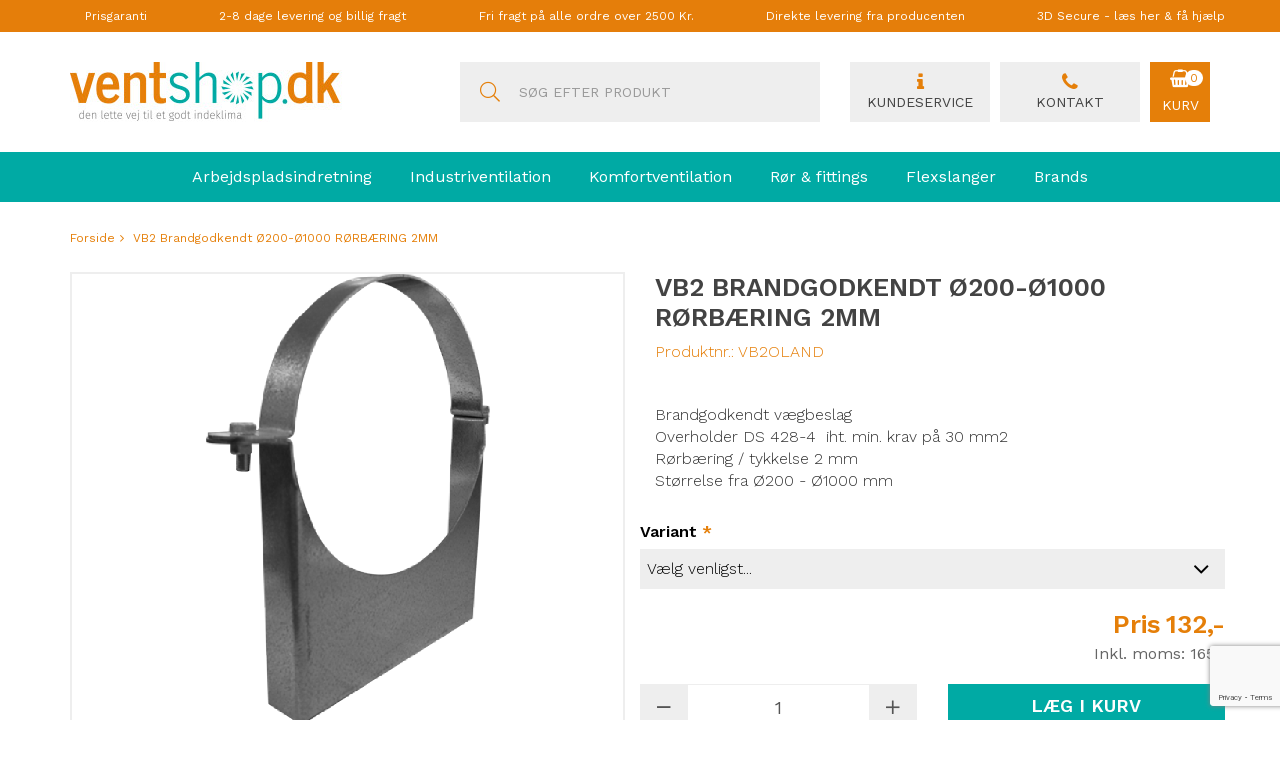

--- FILE ---
content_type: text/html; charset=UTF-8
request_url: https://ventshop.dk/vb2-vaegbeslag
body_size: 17931
content:
<!DOCTYPE html><!--[if lt IE 7 ]><html lang="da" id="top" class="no-js ie6"> <![endif]--> <!--[if IE 7 ]><html lang="da" id="top" class="no-js ie7"> <![endif]--> <!--[if IE 8 ]><html lang="da" id="top" class="no-js ie8"> <![endif]--> <!--[if IE 9 ]><html lang="da" id="top" class="no-js ie9"> <![endif]--> <!--[if (gt IE 9)|!(IE)]><!--><html lang="da" id="top" class="no-js"> <!--<![endif]--><head><meta http-equiv="Content-Type" content="text/html; charset=utf-8" /><title>Brandgodkendt vægbeslag / rørbæring 2 mm - overholder DS 428-4</title><meta name="description" content="Velkommen til ventshop.dk | Her finder du alt du skal bruge i anlæg, rør og fittings til ventilationsanlæg, industriventilation, komfortventilation, varmegenindvinding, udsugning og bygningsautomatik. Med vores brede sortiment får du alt du skal bruge fra" /><meta name="keywords" content="Ventilationsopgaver, Arbejdspladsindretning, Industriventilation, Komfortventilation, Rør &amp; fittings" /><meta name="robots" content="INDEX,FOLLOW" /><link rel="icon" href="https://ventshop.dk/media/favicon/default/favicon.jpg" type="image/x-icon" /><link rel="shortcut icon" href="https://ventshop.dk/media/favicon/default/favicon.jpg" type="image/x-icon" /><link rel="stylesheet" type="text/css" href="https://ventshop.dk/js/calendar/calendar-win2k-1.css" /><link rel="stylesheet" type="text/css" href="https://ventshop.dk/skin/frontend/salecto/bootstrap/css/epay/epayfrontend.css" media="all" /><link rel="stylesheet" type="text/css" href="https://ventshop.dk/skin/frontend/salecto/bootstrap/ajaxcart/growler.css" media="all" /><link rel="stylesheet" type="text/css" href="https://ventshop.dk/skin/frontend/salecto/bootstrap/ajaxcart/modalbox.css" media="all" /><link rel="stylesheet" type="text/css" href="https://ventshop.dk/skin/frontend/salecto/bootstrap/salecto/cookielaw/css/cookielaw.css" media="all" /><link rel="stylesheet" type="text/css" href="https://ventshop.dk/skin/frontend/salecto/bootstrap/menumanager/css/menumanagerlibrary.css" media="all" /><link rel="stylesheet" type="text/css" href="https://ventshop.dk/skin/frontend/salecto/bootstrap/menumanager/css/menumanager.css" media="all" /><link rel="stylesheet" type="text/css" href="https://ventshop.dk/skin/frontend/salecto/default/css/salecto/sidenav.css" media="all" /><link rel="stylesheet" type="text/css" href="https://ventshop.dk/skin/frontend/salecto/bootstrap/css/salecto/cnxsearch.css" media="all" /><link rel="stylesheet" type="text/css" href="https://ventshop.dk/skin/frontend/salecto/bootstrap/css/bootstrap.min.css" media="all" /><link rel="stylesheet" type="text/css" href="https://ventshop.dk/skin/frontend/salecto/bootstrap/css/font-awesome.min.css" media="all" /><link rel="stylesheet" type="text/css" href="https://ventshop.dk/skin/frontend/salecto/bootstrap/css/jquery.fancybox.min.css" media="all" /><link rel="canonical" href="https://ventshop.dk/vb2-vaegbeslag" /> <!--[if (lte IE 8) & (!IEMobile)]><link rel="stylesheet" type="text/css" href="https://ventshop.dk/skin/frontend/salecto/bootstrap/css/styles-ie8.css" media="all" /><link rel="stylesheet" type="text/css" href="https://ventshop.dk/skin/frontend/base/default/css/madisonisland-ie8.css" media="all" /> <![endif]--> <!--[if (gte IE 9) | (IEMobile)]><!--><link rel="stylesheet" type="text/css" href="https://ventshop.dk/skin/frontend/salecto/bootstrap/css/styles.css" media="all" /><link rel="stylesheet" type="text/css" href="https://ventshop.dk/skin/frontend/salecto/tpfour/css/customize.css" media="all" /> <!--<![endif]--><meta name="viewport" content="initial-scale=1.0, width=device-width" /> <script data-footer-js-skip="true" type="text/javascript">(function(i,s,o,g,r,a,m){i['GoogleAnalyticsObject']=r;i[r]=i[r]||function(){(i[r].q=i[r].q||[]).push(arguments)},i[r].l=1*new Date();a=s.createElement(o),m=s.getElementsByTagName(o)[0];a.async=1;a.src=g;m.parentNode.insertBefore(a,m)})(window,document,'script','//www.google-analytics.com/analytics.js','ga');ga('create','UA-125326581-1','ventshop.dk');ga('set','anonymizeIp',false);ga('set','forceSSL',true);ga('send','pageview');</script> <script data-footer-js-skip="true">window.dataLayer=window.dataLayer||[];function gtag(){dataLayer.push(arguments);}
gtag('js',new Date());gtag('config','G-PGXJB6E1MF');</script> <style>.navbar-default .navbar-nav>li>a{padding:15px 19px}</style><style>body{font-family:'Work Sans',sans-serif}#nav .nav-primary a{font-family:'Work Sans',sans-serif}</style><style>.price-box span.price{color:#000 !important}.price-box span.price:hover{color:#000 !important}.nav-primary a{color:#fff !important}.nav-primary a:hover{color:#b96300 !important}.button{background:#e57f09 none repeat scroll 0 0 !important}.button:hover{background:#b96300 none repeat scroll 0 0 !important}.button{color:#fff !important}.button:hover{color:#fff !important}</style><link rel="alternate" hreflang="x-default" href="https://ventshop.dk/vb2-vaegbeslag" /></head><body class=" catalog-product-view catalog-product-view product-vb2-vaegbeslag"> <noscript><iframe src="//www.googletagmanager.com/ns.html?id=GTM-WXPVV6X" height="0" width="0" style="display:none;visibility:hidden"></iframe></noscript> <script data-footer-js-skip="true">(function(w,d,s,l,i){w[l]=w[l]||[];w[l].push({'gtm.start':new Date().getTime(),event:'gtm.js'});var f=d.getElementsByTagName(s)[0],j=d.createElement(s),dl=l!='dataLayer'?'&l='+l:'';j.async=true;j.src='//www.googletagmanager.com/gtm.js?id='+i+dl;f.parentNode.insertBefore(j,f);})(window,document,'script','dataLayer','GTM-WXPVV6X');</script> <div class="absolute-top"></div><div id="global-notices"> <noscript><div class="global-site-notice noscript"><div class="container"><p> <strong>Det lader til at JavaScript er deaktiveret i din browser.</strong><br /> Du skal have JavaScript slået til i din browser for at kunne bruge alle funktionerne på dette website.</p></div></div> </noscript></div><div id="header"><div id="topbar"><div class="container"><div class="headr_top_section"><div class="container"><div class="top_section_box"><ul><li><a title="Prisgaranti" href="#"> Prisgaranti</a></li><li><a title="2-8 dage levering og billig fragt" href="#"> 2-8 dage levering og billig fragt</a></li><li><a href="#">Fri fragt p&aring; alle ordre over 2500 Kr.</a></li><li><a title="Direkte levering fra producenten" href="#"> Direkte levering fra producenten</a></li><li><a title="20 &aring;rs faglig ekspertise" href="https://ventshop.dk/3d-secure"> 3D Secure - l&aelig;s her &amp; f&aring; hj&aelig;lp</a></li></ul></div></div></div></div></div><div id="topbar" class="mobile visible-xs hidden-sm"><div class="container"><div class="row"><div class="container"><div class="inner-container"><a href="https://ventshop.dk/om-os">Kundeservice</a> <a href="https://ventshop.dk/kontakt">Kontakt os</a></div></div></div></div></div><div class="modal fade" tabindex="-1" role="dialog" id="modal-guarantee"><div class="modal-dialog"><div class="modal-content"><div class="modal-body md-content-wrapper guarantee-wrapper" id="guarantee-modal-body"> Vi bestræber os på at have markedets bedste priser, vi ligger typisk 20-30% under vejledende udsalgspriser.</div><div class="modal-footer md-modal-footer"><button type="button" class="btn btn-default" data-dismiss="modal">Luk</button></div></div></div></div><div class="modal fade" tabindex="-1" role="dialog" id="modal-levering"><div class="modal-dialog"><div class="modal-content"><div class="modal-body md-content-wrapper levering-wrapper" id="levering-modal-body"><p>S&aring;fremt varen er p&aring; lager afsendes den inden for 2-8 hverdage, bem&aelig;rk der leveres ikke pakker p&aring; weekend- og helligdage</p></div><div class="modal-footer md-modal-footer"><button type="button" class="btn btn-default" data-dismiss="modal">Luk</button></div></div></div></div><div class="modal fade" tabindex="-1" role="dialog" id="modal-manufacturer"><div class="modal-dialog"><div class="modal-content"><div class="modal-body md-content-wrapper manufacturer-wrapper" id="manufacturer-modal-body"> Varen sendes direkte fra producent, derved opnår du hurtigst mulig levering.</div><div class="modal-footer md-modal-footer"><button type="button" class="btn btn-default" data-dismiss="modal">Luk</button></div></div></div></div><div class="modal fade" tabindex="-1" role="dialog" id="modal-professional"><div class="modal-dialog"><div class="modal-content"><div class="modal-body md-content-wrapper professional-wrapper" id="professional-modal-body"> Har du brug for kyndig vejledning, kan du trygt sende en mail til info@ventshop.dk, her sidder engagerede medarbejdere med mange års erfaring klar til at hjælpe dig med den bedste løsning.</div><div class="modal-footer md-modal-footer"><button type="button" class="btn btn-default" data-dismiss="modal">Luk</button></div></div></div></div><div class="page-header"><div class="container"><div class="row clearfix"><div class="col-xs-12 col-sm-12 col-md-3 col-lg-4 logo-col"> <a class="logo" href="https://ventshop.dk/"><img src="https://ventshop.dk/media/salecto/logo.jpg" alt="Ventshoppen.dk" /></a></div><div class="col-xs-12 col-sm-12 col-md-9 col-lg-8"><div class="row"><div id="header-search" class="col-xs-12 col-sm-12 col-md-5 col-lg-6 skip-content search search-default search-col"><form id="search_mini_form" action="https://ventshop.dk/catalogsearch/result/" method="get"><div class="input-group"> <span class="input-group-btn"> <button type="submit" title="Søg" class="btn btn-default"> <i class="fal fa-search"></i> </button> </span> <input id="search" type="search" name="q" value="" class="form-control required-entry" maxlength="128" placeholder="Søg efter produkt" /></div><div id="search_autocomplete" class="search-autocomplete"></div></form></div><div class="col-xs-12 col-sm-12 col-md-7 col-lg-6 header-right"><div class="header_contact_block"><ul><li><a href="/om-os"><em class="fa fa-info">&nbsp;</em><strong>Kundeservice</strong></a></li><li><a href="/kontakt"><em class="fa fa-phone">&nbsp;</em><strong>Kontakt</strong></a></li></ul></div><div class="skip-links clearfix"> <a href="#header-nav" class="visible-xs-block skip-link header-nav"> <i class="fal fa-bars fa-2x"></i> </a> <a href="#header-search" class="skip-link skip-search header-search visible-xs-block" id="search-icon"> <i class="fal fa-search fa-2x"></i> </a><div class="header-minicart float-lg-right"><a href="https://ventshop.dk/checkout/cart/" data-target-element="#header-cart" class="skip-link skip-cart no-count"> <span class="cart-icon-container"> <i class="fa fa-shopping-basket"></i> <span class="badge">0</span> </span> <span class="cart-text-container">Kurv</span> </a><div id="header-cart" class="dropdown-menu panel panel-default block block-cart skip-content"><div id="minicart-error-message" class="alert alert-danger"></div><div id="minicart-success-message" class="alert alert-success"></div><div class="panel-heading"> Din indkøbskurv <a class="close skip-link-close" href="#" title="Luk">×</a></div><div class="minicart-wrapper"><p class="empty">Din indkøbskurv er tom.</p></div></div></div></div></div></div></div></div></div></div><div id="header-nav" class="navbar navbar-default skip-content"><div class="container"><div class="menumanager-pc salecto-menumanager"><ul id="salecto-topmenu" class="salecto-topmenu nav navbar-nav "><li class="anchor_mbmenu col-xs-12 text-right"><a class="anchor_mbmenu_text glyphicon glyphicon-align-justify">&nbsp;</a></li><li class="salecto-level0 nav-1" id="nav-1"> <a class="salecto-label " href="https://ventshop.dk/arbejdspladsindretning" > Arbejdspladsindretning </a> <span class="mb-label glyphicon glyphicon-plus">&nbsp;</span><div class="salecto-submenu col-xs-12 sub_left" id="submenu-1"><div class="salecto-content"><div class="salecto-maincontent" ><div class="row salecto-category"><div class="col-category col-xs-4"><ul class="salecto-all-category"><li> <a class="form-group level1" href="//ventshop.dk/arbejdspladsindretning/punktsugearme">Punktsugearme</a></li></ul></div><div class="col-category col-xs-4"><ul class="salecto-all-category"><li> <a class="form-group level1" href="//ventshop.dk/arbejdspladsindretning/teleskoparme">Teleskoparme</a></li></ul></div><div class="col-category col-xs-4"><ul class="salecto-all-category"><li> <a class="form-group level1" href="//ventshop.dk/arbejdspladsindretning/laboratoriesugearme">Laboratoriesugearme</a></li></ul></div><div class="col-category col-xs-4"><ul class="salecto-all-category"><li> <a class="form-group level1" href="//ventshop.dk/arbejdspladsindretning/udsugningsborde-vaegge-paneler">Udsugningsborde & -vægge</a></li></ul></div><div class="col-category col-xs-4"><ul class="salecto-all-category"><li> <a class="form-group level1" href="//ventshop.dk/arbejdspladsindretning/slangerulle">Slangerulle</a></li></ul></div><div class="col-category col-xs-4"><ul class="salecto-all-category"><li> <a class="form-group level1" href="//ventshop.dk/arbejdspladsindretning/afskaermning">Svejseforhæng</a></li></ul></div><div class="col-category col-xs-4"><ul class="salecto-all-category"><li> <a class="form-group level1" href="//ventshop.dk/arbejdspladsindretning/emhaette">Svingbar emhætte</a></li></ul></div><div class="col-category col-xs-4"><ul class="salecto-all-category"><li> <a class="form-group level1" href="//ventshop.dk/arbejdspladsindretning/hjaelperedskaber">Hjælperedskaber</a></li></ul></div></div></div></div></div><div class="mb-submenu blind" id="m_submenu-1"> <a class="salecto-label mb-return col-xs-12 text-center"><span class="glyphicon glyphicon-chevron-left">&nbsp;</span>Arbejdspladsindretning</a><div class="mb-submain col-xs-12"><div class="mb-content form-group"><div class="mb-maincontent col-sm-8 col-xs-12"><div class="row salecto-category-level"><div class="col-category col-xs-12"><div class="row"><div class="col-xs-12 col-level "> <a class="form-group" href="//ventshop.dk/arbejdspladsindretning/punktsugearme">Punktsugearme</a></div><div class="col-xs-12 col-level "> <a class="form-group" href="//ventshop.dk/arbejdspladsindretning/teleskoparme">Teleskoparme</a></div><div class="col-xs-12 col-level "> <a class="form-group" href="//ventshop.dk/arbejdspladsindretning/laboratoriesugearme">Laboratoriesugearme</a></div><div class="col-xs-12 col-level "> <a class="form-group" href="//ventshop.dk/arbejdspladsindretning/udsugningsborde-vaegge-paneler">Udsugningsborde & -vægge</a></div><div class="col-xs-12 col-level "> <a class="form-group" href="//ventshop.dk/arbejdspladsindretning/slangerulle">Slangerulle</a></div><div class="col-xs-12 col-level "> <a class="form-group" href="//ventshop.dk/arbejdspladsindretning/afskaermning">Svejseforhæng</a></div><div class="col-xs-12 col-level "> <a class="form-group" href="//ventshop.dk/arbejdspladsindretning/emhaette">Svingbar emhætte</a></div><div class="col-xs-12 col-level "> <a class="form-group" href="//ventshop.dk/arbejdspladsindretning/hjaelperedskaber">Hjælperedskaber</a></div></div></div></div></div></div></div></div></li><li class="salecto-level0 nav-11" id="nav-11"> <a class="salecto-label " href="https://ventshop.dk/industriventilation" > Industriventilation </a> <span class="mb-label glyphicon glyphicon-plus">&nbsp;</span><div class="salecto-submenu col-xs-12 sub_left" id="submenu-11"><div class="salecto-content"><div class="salecto-maincontent" ><div class="row salecto-category"><div class="col-category col-xs-3"><ul class="salecto-all-category"><li> <a class="form-group level1" href="//ventshop.dk/industriventilation/transportventilator">Ventilator</a></li></ul></div><div class="col-category col-xs-3"><ul class="salecto-all-category"><li> <a class="form-group level1" href="//ventshop.dk/industriventilation/filteranlaeg">Filteranlæg</a></li></ul></div><div class="col-category col-xs-3"><ul class="salecto-all-category"><li> <a class="form-group level1" href="//ventshop.dk/industriventilation/filter-lose">Filter / Løse</a></li></ul></div><div class="col-category col-xs-3"><ul class="salecto-all-category"><li> <a class="form-group level1" href="//ventshop.dk/industriventilation/hojtrykssuger-vakuum">Højtrykssuger-vakuum</a></li></ul></div><div class="col-category col-xs-3"><ul class="salecto-all-category"><li> <a class="form-group level1" href="//ventshop.dk/industriventilation/automatik-industri">Automatik-industri</a></li></ul></div></div></div></div></div><div class="mb-submenu blind" id="m_submenu-11"> <a class="salecto-label mb-return col-xs-12 text-center"><span class="glyphicon glyphicon-chevron-left">&nbsp;</span>Industriventilation</a><div class="mb-submain col-xs-12"><div class="mb-content form-group"><div class="mb-maincontent col-sm-9 col-xs-12"><div class="row salecto-category-level"><div class="col-category col-xs-12"><div class="row"><div class="col-xs-12 col-level "> <a class="form-group" href="//ventshop.dk/industriventilation/transportventilator">Ventilator</a></div><div class="col-xs-12 col-level "> <a class="form-group" href="//ventshop.dk/industriventilation/filteranlaeg">Filteranlæg</a></div><div class="col-xs-12 col-level "> <a class="form-group" href="//ventshop.dk/industriventilation/filter-lose">Filter / Løse</a></div><div class="col-xs-12 col-level "> <a class="form-group" href="//ventshop.dk/industriventilation/hojtrykssuger-vakuum">Højtrykssuger-vakuum</a></div><div class="col-xs-12 col-level "> <a class="form-group" href="//ventshop.dk/industriventilation/automatik-industri">Automatik-industri</a></div></div></div></div></div></div></div></div></li><li class="salecto-level0 nav-12" id="nav-12"> <a class="salecto-label " href="https://ventshop.dk/komfortventilation" > Komfortventilation </a> <span class="mb-label glyphicon glyphicon-plus">&nbsp;</span><div class="salecto-submenu col-xs-12 sub_left" id="submenu-12"><div class="salecto-content"><div class="salecto-maincontent" ><div class="row salecto-category"><div class="col-category col-xs-3"><ul class="salecto-all-category"><li> <a class="form-group level1" href="//ventshop.dk/komfortventilation/aggregater">Aggregater</a></li></ul></div><div class="col-category col-xs-3"><ul class="salecto-all-category"><li> <a class="form-group level1" href="//ventshop.dk/komfortventilation/armaturer">Ventilationsarmaturer</a></li></ul></div><div class="col-category col-xs-3"><ul class="salecto-all-category"><li> <a class="form-group level1" href="//ventshop.dk/komfortventilation/boksventilator">Kanal-, boksventilatorer</a></li></ul></div><div class="col-category col-xs-3"><ul class="salecto-all-category"><li> <a class="form-group level1" href="//ventshop.dk/komfortventilation/kokkenventilatorer">Køkkenventilatorer</a></li></ul></div><div class="col-category col-xs-3"><ul class="salecto-all-category"><li> <a class="form-group level1" href="//ventshop.dk/komfortventilation/filter-lose">Filter / Løse</a></li></ul></div><div class="col-category col-xs-3"><ul class="salecto-all-category"><li> <a class="form-group level1" href="//ventshop.dk/komfortventilation/tagventilator">Tag-, vægventilatorer</a></li></ul></div><div class="col-category col-xs-3"><ul class="salecto-all-category"><li> <a class="form-group level1" href="//ventshop.dk/komfortventilation/automatik-komfort">Automatik-komfort</a></li></ul></div><div class="col-category col-xs-3"><ul class="salecto-all-category"><li> <a class="form-group level1" href="//ventshop.dk/komfortventilation/vav-spjaeld">Vav-spjæld</a></li></ul></div><div class="col-category col-xs-3"><ul class="salecto-all-category"><li> <a class="form-group level1" href="//ventshop.dk/komfortventilation/brandspjaeld">Brandspjæld</a></li></ul></div></div></div></div></div><div class="mb-submenu blind" id="m_submenu-12"> <a class="salecto-label mb-return col-xs-12 text-center"><span class="glyphicon glyphicon-chevron-left">&nbsp;</span>Komfortventilation</a><div class="mb-submain col-xs-12"><div class="mb-content form-group"><div class="mb-maincontent col-sm-9 col-xs-12"><div class="row salecto-category-level"><div class="col-category col-xs-12"><div class="row"><div class="col-xs-12 col-level "> <a class="form-group" href="//ventshop.dk/komfortventilation/aggregater">Aggregater</a></div><div class="col-xs-12 col-level "> <a class="form-group" href="//ventshop.dk/komfortventilation/armaturer">Ventilationsarmaturer</a></div><div class="col-xs-12 col-level "> <a class="form-group" href="//ventshop.dk/komfortventilation/boksventilator">Kanal-, boksventilatorer</a></div><div class="col-xs-12 col-level "> <a class="form-group" href="//ventshop.dk/komfortventilation/kokkenventilatorer">Køkkenventilatorer</a></div><div class="col-xs-12 col-level "> <a class="form-group" href="//ventshop.dk/komfortventilation/filter-lose">Filter / Løse</a></div><div class="col-xs-12 col-level "> <a class="form-group" href="//ventshop.dk/komfortventilation/tagventilator">Tag-, vægventilatorer</a></div><div class="col-xs-12 col-level "> <a class="form-group" href="//ventshop.dk/komfortventilation/automatik-komfort">Automatik-komfort</a></div><div class="col-xs-12 col-level "> <a class="form-group" href="//ventshop.dk/komfortventilation/vav-spjaeld">Vav-spjæld</a></div><div class="col-xs-12 col-level "> <a class="form-group" href="//ventshop.dk/komfortventilation/brandspjaeld">Brandspjæld</a></div></div></div></div></div></div></div></div></li><li class="salecto-level0 nav-13" id="nav-13"> <a class="salecto-label " href="https://ventshop.dk/ror-fittings" > Rør & fittings </a> <span class="mb-label glyphicon glyphicon-plus">&nbsp;</span><div class="salecto-submenu col-xs-12 sub_left" id="submenu-13"><div class="salecto-content"><div class="salecto-maincontent" ><div class="row salecto-category"><div class="col-category col-xs-3"><ul class="salecto-all-category"><li> <a class="form-group level1" href="//ventshop.dk/ror-fittings/bojning">Bøjning</a></li></ul></div><div class="col-category col-xs-3"><ul class="salecto-all-category"><li> <a class="form-group level1" href="//ventshop.dk/ror-fittings/endebund">Endebund</a></li></ul></div><div class="col-category col-xs-3"><ul class="salecto-all-category"><li> <a class="form-group level1" href="//ventshop.dk/ror-fittings/flexforbindelse">Flexforbindelse </a></li></ul></div><div class="col-category col-xs-3"><ul class="salecto-all-category"><li> <a class="form-group level1" href="//ventshop.dk/ror-fittings/haetter">Hætter / Riste</a></li></ul></div><div class="col-category col-xs-3"><ul class="salecto-all-category"><li> <a class="form-group level1" href="//ventshop.dk/ror-fittings/indlobsring-vaeggennemforing">Indløbsring / væggennemføring</a></li></ul></div><div class="col-category col-xs-3"><ul class="salecto-all-category"><li> <a class="form-group level1" href="//ventshop.dk/ror-fittings/lyddaemper">Lyddæmper</a></li></ul></div><div class="col-category col-xs-3"><ul class="salecto-all-category"><li> <a class="form-group level1" href="//ventshop.dk/ror-fittings/montagetilbehor">Montagetilbehør</a></li></ul></div><div class="col-category col-xs-3"><ul class="salecto-all-category"><li> <a class="form-group level1" href="//ventshop.dk/ror-fittings/nippe-muffe">Nippel & muffe</a></li></ul></div><div class="col-category col-xs-3"><ul class="salecto-all-category"><li> <a class="form-group level1" href="//ventshop.dk/ror-fittings/reduktion">Reduktion</a></li></ul></div><div class="col-category col-xs-3"><ul class="salecto-all-category"><li> <a class="form-group level1" href="//ventshop.dk/ror-fittings/ror">Rør</a></li></ul></div><div class="col-category col-xs-3"><ul class="salecto-all-category"><li> <a class="form-group level1" href="//ventshop.dk/ror-fittings/spjaeld">Spjæld</a></li></ul></div><div class="col-category col-xs-3"><ul class="salecto-all-category"><li> <a class="form-group level1" href="//ventshop.dk/ror-fittings/taggennemforing">Taggennemføring</a></li></ul></div><div class="col-category col-xs-3"><ul class="salecto-all-category"><li> <a class="form-group level1" href="//ventshop.dk/ror-fittings/taginddaekning">Taginddækning</a></li></ul></div><div class="col-category col-xs-3"><ul class="salecto-all-category"><li> <a class="form-group level1" href="//ventshop.dk/ror-fittings/t-ror-pastik">T-rør & påstik</a></li></ul></div></div></div></div></div><div class="mb-submenu blind" id="m_submenu-13"> <a class="salecto-label mb-return col-xs-12 text-center"><span class="glyphicon glyphicon-chevron-left">&nbsp;</span>Rør & fittings</a><div class="mb-submain col-xs-12"><div class="mb-content form-group"><div class="mb-maincontent col-sm-9 col-xs-12"><div class="row salecto-category-level"><div class="col-category col-xs-12"><div class="row"><div class="col-xs-12 col-level "> <a class="form-group" href="//ventshop.dk/ror-fittings/bojning">Bøjning</a></div><div class="col-xs-12 col-level "> <a class="form-group" href="//ventshop.dk/ror-fittings/endebund">Endebund</a></div><div class="col-xs-12 col-level "> <a class="form-group" href="//ventshop.dk/ror-fittings/flexforbindelse">Flexforbindelse </a></div><div class="col-xs-12 col-level "> <a class="form-group" href="//ventshop.dk/ror-fittings/haetter">Hætter / Riste</a></div><div class="col-xs-12 col-level "> <a class="form-group" href="//ventshop.dk/ror-fittings/indlobsring-vaeggennemforing">Indløbsring / væggennemføring</a></div><div class="col-xs-12 col-level "> <a class="form-group" href="//ventshop.dk/ror-fittings/lyddaemper">Lyddæmper</a></div><div class="col-xs-12 col-level "> <a class="form-group" href="//ventshop.dk/ror-fittings/montagetilbehor">Montagetilbehør</a></div><div class="col-xs-12 col-level "> <a class="form-group" href="//ventshop.dk/ror-fittings/nippe-muffe">Nippel & muffe</a></div><div class="col-xs-12 col-level "> <a class="form-group" href="//ventshop.dk/ror-fittings/reduktion">Reduktion</a></div><div class="col-xs-12 col-level "> <a class="form-group" href="//ventshop.dk/ror-fittings/ror">Rør</a></div><div class="col-xs-12 col-level "> <a class="form-group" href="//ventshop.dk/ror-fittings/spjaeld">Spjæld</a></div><div class="col-xs-12 col-level "> <a class="form-group" href="//ventshop.dk/ror-fittings/taggennemforing">Taggennemføring</a></div><div class="col-xs-12 col-level "> <a class="form-group" href="//ventshop.dk/ror-fittings/taginddaekning">Taginddækning</a></div><div class="col-xs-12 col-level "> <a class="form-group" href="//ventshop.dk/ror-fittings/t-ror-pastik">T-rør & påstik</a></div></div></div></div></div></div></div></div></li><li class="salecto-level0 nav-15" id="nav-15"> <a class="salecto-label " href="https://ventshop.dk//flexslanger-tilbehor" > Flexslanger </a> <span class="mb-label glyphicon glyphicon-plus">&nbsp;</span><div class="salecto-submenu col-xs-12 sub_left" id="submenu-15"><div class="salecto-content"><div class="salecto-maincontent" ><div class="row salecto-category"><div class="col-category col-xs-3"><ul class="salecto-all-category"><li> <a class="form-group level1" href="//ventshop.dk/flexslanger-tilbehor/ventilationsslange">Ventilationsslange</a></li></ul></div><div class="col-category col-xs-3"><ul class="salecto-all-category"><li> <a class="form-group level1" href="//ventshop.dk/flexslanger-tilbehor/spansugningsslange">Spånsugningsslange</a></li></ul></div><div class="col-category col-xs-3"><ul class="salecto-all-category"><li> <a class="form-group level1" href="//ventshop.dk/flexslanger-tilbehor/spule-vandslange">Spule- / vandslange</a></li></ul></div><div class="col-category col-xs-3"><ul class="salecto-all-category"><li> <a class="form-group level1" href="//ventshop.dk/flexslanger-tilbehor/sugeslange">Sugeslange</a></li></ul></div><div class="col-category col-xs-3"><ul class="salecto-all-category"><li> <a class="form-group level1" href="//ventshop.dk/flexslanger-tilbehor/isoleret-slange">Isoleret slange</a></li></ul></div><div class="col-category col-xs-3"><ul class="salecto-all-category"><li> <a class="form-group level1" href="//ventshop.dk/flexslanger-tilbehor/levnedsmiddel-fodevaregodkendt">Levnedsmiddel- /Fødevaregodk.</a></li></ul></div><div class="col-category col-xs-3"><ul class="salecto-all-category"><li> <a class="form-group level1" href="//ventshop.dk/flexslanger-tilbehor/hojtemperaturslange">Højtemperaturslange</a></li></ul></div></div></div></div></div><div class="mb-submenu blind" id="m_submenu-15"> <a class="salecto-label mb-return col-xs-12 text-center"><span class="glyphicon glyphicon-chevron-left">&nbsp;</span>Flexslanger</a><div class="mb-submain col-xs-12"><div class="mb-content form-group"><div class="mb-maincontent col-sm-9 col-xs-12"><div class="row salecto-category-level"><div class="col-category col-xs-12"><div class="row"><div class="col-xs-12 col-level "> <a class="form-group" href="//ventshop.dk/flexslanger-tilbehor/ventilationsslange">Ventilationsslange</a></div><div class="col-xs-12 col-level "> <a class="form-group" href="//ventshop.dk/flexslanger-tilbehor/spansugningsslange">Spånsugningsslange</a></div><div class="col-xs-12 col-level "> <a class="form-group" href="//ventshop.dk/flexslanger-tilbehor/spule-vandslange">Spule- / vandslange</a></div><div class="col-xs-12 col-level "> <a class="form-group" href="//ventshop.dk/flexslanger-tilbehor/sugeslange">Sugeslange</a></div><div class="col-xs-12 col-level "> <a class="form-group" href="//ventshop.dk/flexslanger-tilbehor/isoleret-slange">Isoleret slange</a></div><div class="col-xs-12 col-level "> <a class="form-group" href="//ventshop.dk/flexslanger-tilbehor/levnedsmiddel-fodevaregodkendt">Levnedsmiddel- /Fødevaregodk.</a></div><div class="col-xs-12 col-level "> <a class="form-group" href="//ventshop.dk/flexslanger-tilbehor/hojtemperaturslange">Højtemperaturslange</a></div></div></div></div></div></div></div></div></li><li class="salecto-level0 nav-14" id="nav-14"> <a class="salecto-label " href="https://ventshop.dk//brands" > Brands </a> <span class="mb-label glyphicon glyphicon-plus">&nbsp;</span><div class="salecto-submenu col-xs-12 sub_left" id="submenu-14"><div class="salecto-content"><div class="salecto-maincontent" ><div class="row salecto-category"><div class="col-category col-xs-3"><ul class="salecto-all-category"><li> <a class="form-group level1" href="//ventshop.dk/brands/gram">Gram</a></li></ul></div><div class="col-category col-xs-3"><ul class="salecto-all-category"><li> <a class="form-group level1" href="//ventshop.dk/brands/geovent">Geovent</a></li></ul></div><div class="col-category col-xs-3"><ul class="salecto-all-category"><li> <a class="form-group level1" href="//ventshop.dk/brands/parlock">Parlock</a></li></ul></div><div class="col-category col-xs-3"><ul class="salecto-all-category"><li> <a class="form-group level1" href="//ventshop.dk/brands/exhausto">Exhausto</a></li></ul></div><div class="col-category col-xs-3"><ul class="salecto-all-category"><li> <a class="form-group level1" href="//ventshop.dk/brands/systemair">Systemair</a></li></ul></div><div class="col-category col-xs-3"><ul class="salecto-all-category"><li> <a class="form-group level1" href="//ventshop.dk/brands/oland">Øland</a></li></ul></div><div class="col-category col-xs-3"><ul class="salecto-all-category"><li> <a class="form-group level1" href="//ventshop.dk/brands/tee">TEE</a></li></ul></div></div></div></div></div><div class="mb-submenu blind" id="m_submenu-14"> <a class="salecto-label mb-return col-xs-12 text-center"><span class="glyphicon glyphicon-chevron-left">&nbsp;</span>Brands</a><div class="mb-submain col-xs-12"><div class="mb-content form-group"><div class="mb-maincontent col-sm-9 col-xs-12"><div class="row salecto-category-level"><div class="col-category col-xs-12"><div class="row"><div class="col-xs-12 col-level "> <a class="form-group" href="//ventshop.dk/brands/gram">Gram</a></div><div class="col-xs-12 col-level "> <a class="form-group" href="//ventshop.dk/brands/geovent">Geovent</a></div><div class="col-xs-12 col-level "> <a class="form-group" href="//ventshop.dk/brands/parlock">Parlock</a></div><div class="col-xs-12 col-level "> <a class="form-group" href="//ventshop.dk/brands/exhausto">Exhausto</a></div><div class="col-xs-12 col-level "> <a class="form-group" href="//ventshop.dk/brands/systemair">Systemair</a></div><div class="col-xs-12 col-level "> <a class="form-group" href="//ventshop.dk/brands/oland">Øland</a></div><div class="col-xs-12 col-level "> <a class="form-group" href="//ventshop.dk/brands/tee">TEE</a></div></div></div></div></div></div></div></div></li></ul></div></div></div><div class="clear"></div></div><div class="main"><div id="breadcrumbs"><div class="container"><ol class="breadcrumb"><li class="home"> <a href="https://ventshop.dk/" title="Gå til forside">Forside</a></li><li class="product"> VB2 Brandgodkendt Ø200-Ø1000 RØRBÆRING 2MM</li></ol> <script type="application/ld+json">{"@context":"http://schema.org","@type":"BreadcrumbList","itemListElement":[{"@type":"ListItem","position":1,"item":{"@id":"https://ventshop.dk/","name":"Forside"}},{"@type":"ListItem","position":2,"item":{"@id":"","name":"VB2 Brandgodkendt Ø200-Ø1000 RØRBÆRING 2MM"}}]}</script> </div></div><div id="global-messages"><div class="container"></div></div><div class="container"></div><div id="content"><div class="col-main"><div id="messages_product_view"></div><div class="product-view"><div class="container"><form action="https://ventshop.dk/checkout/cart/add/uenc/aHR0cHM6Ly92ZW50c2hvcC5kay92YjItdmFlZ2Jlc2xhZw,,/product/2339/" method="post" id="product_addtocart_form"> <input name="form_key" type="hidden" value="Yyt4Oq1bk1LGqev4" /><div class="no-display"> <input type="hidden" name="product" value="2339" /> <input type="hidden" name="related_product" id="related-products-field" value="" /></div><div class="row"><div class="col-xs-12 col-md-6 col-lg-6 product-media"><div class="product-image product-image-zoom"><div class="product-image-gallery"> <a href="https://ventshop.dk/media/catalog/product/cache/1/image/700x800/9df78eab33525d08d6e5fb8d27136e95/V/B/vb_2/vb2brandgodkendt2001000rrbring2mm-31.gif" class="fancybox" data-fancybox="product_images"> <img id="image-main" class="gallery-image visible " src="https://ventshop.dk/media/catalog/product/cache/1/image/700x800/9df78eab33525d08d6e5fb8d27136e95/V/B/vb_2/vb2brandgodkendt2001000rrbring2mm-31.gif" alt="VB2Brandgodkendt2001000RRBRING2MM-31" title="VB2Brandgodkendt2001000RRBRING2MM-31" width="700" height="800" /> </a></div></div><ul class="more-views list-inline"><li> <a class="thumbnail" href="https://ventshop.dk/media/catalog/product/cache/1/image/700x800/9df78eab33525d08d6e5fb8d27136e95/V/B/vb_2/vb2brandgodkendt2001000rrbring2mm-31.gif" title="VB2Brandgodkendt2001000RRBRING2MM-01" data-image-index="main" data-fancybox="media_images"> <img src="https://ventshop.dk/media/catalog/product/cache/1/thumbnail/90x70/9df78eab33525d08d6e5fb8d27136e95/V/B/vb_2/vb2brandgodkendt2001000rrbring2mm-11.gif" width="90" height="70" alt="VB2Brandgodkendt2001000RRBRING2MM-01"/> </a></li></ul></div><div class="col-xs-12 col-md-6 col-lg-6 product-details"><div class="page-title product-title"><h1>VB2 Brandgodkendt Ø200-Ø1000 RØRBÆRING 2MM</h1></div><div class="sku-text product-sku-text"> Produktnr.: <span>VB2OLAND</span></div><div class="product-varianter"> <span></span></div><div class="description"><div class="std"><p>&nbsp;</p><ul><li>Brandgodkendt v&aelig;gbeslag&nbsp;</li><li>Overholder DS 428-4&nbsp; iht. min. krav p&aring; 30 mm2</li><li>R&oslash;rb&aelig;ring / tykkelse 2 mm</li><li>St&oslash;rrelse fra &Oslash;200 - &Oslash;1000 mm&nbsp;</li></ul></div></div><div class="product-info-block row"><div class="options-block col-12"><fieldset class="product-options" id="product-options-wrapper"> <label class="required">Variant <em>*</em></label><div class="form-group last"> <select name="super_attribute[146]" id="attribute146" class="form-control required-entry super-attribute-select"><option>Vælg venligst...</option> </select></div><dl></dl> <span style="display:none;" class="scp-please-wait"><img src="https://ventshop.dk/skin/frontend/salecto/default/images/scp-ajax-loader.gif" class="v-middle" alt="scp-ajax-loader" />   Indlæser...  </span><div id="SCPcustomOptionsDiv"></div><p class="required">* Obligatoriske felter</p></fieldset></div><div class="add-to-cart-block col-12"><div class="price-info"><div class="price-box"><span class="label" id="configurable-price-from-2339"><span class="configurable-price-from-label">Pris</span></span> <span class="price-excluding-tax"> <span class="label">Pris</span> <span class="price" id="price-excluding-tax-2339"> 132,-  </span> </span> <span class="price-including-tax"> <span class="label">Inkl. moms:</span> <span class="price" id="price-including-tax-2339"> 165,-  </span> </span></div><div class="tier-prices-box"></div></div><div class="add-to-cart-wrapper"><div class="add-to-box"><div class="row add-to-cart"><div class="col-xs-12 col-sm-6 col-md-6 col-lg-6"><div class="input-group input-group-lg qty-wrapper"><div class="input-group-addon minus" onclick="minus();"><i class="fal fa-minus"></i></div> <input type="text" pattern="\d*" name="qty" id="qty" maxlength="12" value="1" title="Antal" class="form-control text-center" /><div class="input-group-addon plus" onclick="plus();"><i class="fal fa-plus"></i></div></div></div><div class="col-xs-12 col-sm-6 col-md-6 col-lg-6"><div class="add-to-cart-buttons"> <button type="button" title="Læg i kurv" class="btn btn-success btn-block btn-lg" onclick="productAddToCartForm.submit(this)"> Læg i kurv</button></div></div></div></div></div></div></div><div class="questions-delivery"><span style="font-size: 12pt;"><a href="#">Fri fragt p&aring; alle ordre over 2500 Kr.</a></span></div></div></div></form></div></div><div class="new-related-product"><div class="block block-related"><div class="container"><div class="row"><div class="col-xs-12 col-md-12 col-lg-12"><div class="page-title block-title text-center"><h2>Relaterede produkter</h2></div><div class="block-content"><div class="product-list grid row" ><div class="item col-xs-6 col-md-3 col-lg-3"><div class="panel panel-default"><div class="price-box"><span class="label" id="configurable-price-from-4742-related"><span class="configurable-price-from-label"></span></span> <span class="price-excluding-tax"> <span class="label">Pris</span> <span class="price" id="price-excluding-tax-4742-related"> 69,-  </span> </span> <span class="price-including-tax"> <span class="label">Inkl. moms:</span> <span class="price" id="price-including-tax-4742-related"> 86,25  </span> </span></div><a href="https://ventshop.dk/vbj2-justerstykke-for-vaegbeslag-brandgodkendt" title="VBJ2 BRANDGODKENDT justerstykke for VB2 RØRBÆRING 2MM" class="product-image"> <img src="https://ventshop.dk/media/catalog/product/cache/1/thumbnail/240x/9df78eab33525d08d6e5fb8d27136e95/j/u/justerstykke_1/vbj2brandgodkendtjusterstykkeforvb2rrbring2mm-12.jpg" width="240" height="240" alt="VBJ2 BRANDGODKENDT justerstykke for VB2 RØRBÆRING 2MM" title="VBJ2 BRANDGODKENDT justerstykke for VB2 RØRBÆRING 2MM" /> </a><div class="panel-body product-info"><div class="product-title"> <a href="https://ventshop.dk/vbj2-justerstykke-for-vaegbeslag-brandgodkendt">VBJ2 BRANDGODKENDT justerstykke for VB2 RØRBÆRING 2MM</a></div><div class="sku-text"> VBJ2OLAND</div><div class="product-buttons"><div class="product-buttons-inner"> <button type="button" title="Read more" class="btn btn-default btn-block btn-read-more" onclick="setLocation('https://ventshop.dk/vbj2-justerstykke-for-vaegbeslag-brandgodkendt')"><i class="fa fa-info"></i></button> <button type="button" title="Føj til kurv" class="btn btn-primary btn-block btn-cart" onclick="setLocation('https://ventshop.dk/vbj2-justerstykke-for-vaegbeslag-brandgodkendt')"> <i class="fa fa-shopping-basket"></i></button></div></div></div></div></div></div></div></div></div></div></div></div></div></div></div><div id="footer-before"><div class="container"></div></div><footer id="footer"><div class="container"><div class="row footer-inner"><div class="col-xs-12 col-sm-6 col-md-3 col-lg-3"><div class="footer-left"><div class="footer-col"><div class="footer-title">Kontakt</div><ul><li><i class="fa fa-envelope"></i> <a href="mailto:info@ventshop.dk" target="_blank">info@ventshop.dk</a></li><li><i class="fa fa-briefcase"></i> CVR: 39473836</li><li><i class="fa fa-phone"></i> 70 44 43 68</li></ul></div><div class="links social-media"></div></div></div><div class="col-xs-12 col-sm-6 col-md-3 col-lg-3"><div class="footer-col"><div class="footer-title">Arbejdspladsindretning</div><ul><li><a href="/arbejdspladsindretning/punktsugearme">Punktsugearme</a></li><li><a href="/arbejdspladsindretning/teleskoparme">Teleskoparm</a></li><li><a href="/arbejdspladsindretning/udsugningsborde-vaegge-paneler">Udsugningsborde og -paneler</a></li><li><a href="/arbejdspladsindretning/slangerulle">Slangerulle</a></li><li><a href="/arbejdspladsindretning/afskaermning">Svejseforhæng</a></li></ul><div class="footer-title">Industriventilation</div><ul><li><a href="/industriventilation/transportventilator">Ventilator</a></li><li><a href="/industriventilation/filteranlaeg">Filteranlæg</a></li><li><a href="/industriventilation/hojtrykssuger-vakuum">Højtrykssuger</a></li><li><a href="/industriventilation/automatik-industri">Automatik-industri</a></li></ul></div></div><div class="col-xs-12 col-sm-6 col-md-3 col-lg-3"><div class="footer-col"><div class="footer-title">Komfortventilation</div><ul><li><a href="/komfortventilation/aggregater">Aggregater</a></li><li><a href="/komfortventilation/armaturer">Armaturer</a></li><li><a href="/komfortventilation/boksventilator">Boksventilator</a></li><li><a href="/komfortventilation/tagventilator">Tagventilator</a></li><li><a href="/komfortventilation/automatik-komfort">Automatik-komfort</a></li></ul><div class="footer-title">Rør & fittings</div><ul><li><a href="/ror-fittings/ror">Rør</a></li><li><a href="/ror-fittings/bojning">Bøjninger</a></li><li><a href="/ror-fittings/t-ror-pastik">T-rør og påstik</a></li><li><a href="/ror-fittings/lyddaemper">Lyddæmper</a></li><li><a href="/ror-fittings/haetter">Hætter</a></li></ul></div></div><div class="col-xs-12 col-sm-6 col-md-3 col-lg-3"><div class="newsletter_block"><div class="block_title">Nyhedsbrev</div><p class="text">Vær’ blandt de første der får besked om gode tilbud.</p><div class="block block-subscribe"><form action="https://ventshop.dk/newsletter/subscriber/new/" method="post" id="newsletter-validate-detail"><div class="block-content"><div class="footer-newsletter"><div class="input-group"> <input type="text" name="name" id="name-newsletter" title="Navn" placeholder="Navn" class="form-control input-text required-entry validate-name" /></div><div class="input-group"> <input type="email" name="email" id="newsletter" title="Mail" placeholder="Mail" class="form-control input-text required-entry validate-email" /></div><div class="input-group-btn"> <button type="submit" title="Tilmeld" class="btn btn-primary button"> <span><span>Tilmeld</span></span> </button></div></div></div></form></div></div></div></div><div class="scrollToTop" style="display: none;"> <i class="fa fa-angle-up"></i></div></div></footer><style>.cn_search_popup{border:4px solid #fff;border-top-width:6px;background-color:#fff}.cn_search_popup_triangle{background-color:#fff}.cn_search_popup div.cn_element:hover,.cn_search_popup div.cn_element.active{background:#fff}.cnhighlight{background:#eee}.cn_search_popup div.cn_element .cn_title,.cn_search_popup div.cn_element .regular-price .price,.cn_search_popup div.cn_element,.cn_search_popup div.cn_element a{color:#202020}.cn_search_popup div.cn_element:hover .cn_title,.cn_search_popup div.cn_element:hover .regular-price .price,.cn_search_popup div.cn_element:hover,.cn_search_popup div.cn_element:hover a,.cn_search_popup div.cn_element.active .cn_title,.cn_search_popup div.cn_element.active .regular-price .price,.cn_search_popup div.cn_element.active,.cn_search_popup div.cn_element.active a{color:#000}.cn_search_popup div.cn_element:hover .cnhighlight,.cn_search_popup div.cn_element.active .cnhighlight{background-color:#fff}</style><!--[if IE 8]><style>.cn_search_popup_triangle{display:none}.cn_search_popup{margin-top:-10px}</style><![endif]--><!--[if lt IE 7]> <script type="text/javascript">var BLANK_URL='https://ventshop.dk/js/blank.html';var BLANK_IMG='https://ventshop.dk/js/spacer.gif';</script> <![endif]--> <script type="text/javascript">WebFontConfig={google:{families:['Work+Sans:300,400,500,600,700,800','Montserrat:400,700']}};(function(){var wf=document.createElement('script');wf.src=('https:'==document.location.protocol?'https':'http')+'://ajax.googleapis.com/ajax/libs/webfont/1.5.18/webfont.js';wf.type='text/javascript';wf.async='true';var s=document.getElementsByTagName('script')[0];s.parentNode.insertBefore(wf,s);})();</script> <script type="text/javascript" src="https://ventshop.dk/js/prototype/prototype.js"></script> <script type="text/javascript" src="https://ventshop.dk/js/lib/jquery/jquery-1.12.1.min.js"></script> <script type="text/javascript" src="https://ventshop.dk/js/lib/jquery/noconflict.js"></script> <script type="text/javascript" src="https://ventshop.dk/js/lib/ccard.js"></script> <script type="text/javascript" src="https://ventshop.dk/js/prototype/validation.js"></script> <script type="text/javascript" src="https://ventshop.dk/js/scriptaculous/builder.js"></script> <script type="text/javascript" src="https://ventshop.dk/js/scriptaculous/effects.js"></script> <script type="text/javascript" src="https://ventshop.dk/js/scriptaculous/dragdrop.js"></script> <script type="text/javascript" src="https://ventshop.dk/js/scriptaculous/controls.js"></script> <script type="text/javascript" src="https://ventshop.dk/js/scriptaculous/slider.js"></script> <script type="text/javascript" src="https://ventshop.dk/js/varien/js.js"></script> <script type="text/javascript" src="https://ventshop.dk/js/varien/form.js"></script> <script type="text/javascript" src="https://ventshop.dk/js/mage/translate.js"></script> <script type="text/javascript" src="https://ventshop.dk/js/mage/cookies.js"></script> <script type="text/javascript" src="https://ventshop.dk/js/varien/product.js"></script> <script type="text/javascript" src="https://ventshop.dk/js/varien/configurable.js"></script> <script type="text/javascript" src="https://ventshop.dk/js/calendar/calendar.js"></script> <script type="text/javascript" src="https://ventshop.dk/js/calendar/calendar-setup.js"></script> <script type="text/javascript" src="https://ventshop.dk/js/salecto/currencymanager/salecto_currencymanager_round.js"></script> <script type="text/javascript" src="https://ventshop.dk/js/salecto/menumanager/menumanager.js"></script> <script type="text/javascript" src="https://ventshop.dk/js/salecto/cnxsearch/main.js"></script> <script type="text/javascript" src="https://ventshop.dk/js/salecto/fancybox/jquery.fancybox.pack.js"></script> <script type="text/javascript" src="https://ventshop.dk/skin/frontend/salecto/default/js/lib/modernizr.custom.min.js"></script> <script type="text/javascript" src="https://ventshop.dk/skin/frontend/salecto/default/js/lib/selectivizr.js"></script> <script type="text/javascript" src="https://ventshop.dk/skin/frontend/salecto/default/js/lib/matchMedia.js"></script> <script type="text/javascript" src="https://ventshop.dk/skin/frontend/salecto/default/js/lib/matchMedia.addListener.js"></script> <script type="text/javascript" src="https://ventshop.dk/skin/frontend/salecto/default/js/lib/enquire.js"></script> <script type="text/javascript" src="https://ventshop.dk/skin/frontend/salecto/default/js/app.js"></script> <script type="text/javascript" src="https://ventshop.dk/skin/frontend/salecto/default/js/lib/jquery.cycle2.min.js"></script> <script type="text/javascript" src="https://ventshop.dk/skin/frontend/salecto/default/js/lib/jquery.cycle2.swipe.min.js"></script> <script type="text/javascript" src="https://ventshop.dk/skin/frontend/salecto/default/js/slideshow.js"></script> <script type="text/javascript" src="https://ventshop.dk/skin/frontend/salecto/default/js/lib/imagesloaded.js"></script> <script type="text/javascript" src="https://ventshop.dk/skin/frontend/salecto/bootstrap/js/jquery-ui.js"></script> <script type="text/javascript" src="https://ventshop.dk/skin/frontend/salecto/bootstrap/ajaxcart/minicart.js"></script> <script type="text/javascript" src="https://ventshop.dk/skin/frontend/salecto/default/ajaxcart/growler.js"></script> <script type="text/javascript" src="https://ventshop.dk/skin/frontend/salecto/default/ajaxcart/modalbox.js"></script> <script type="text/javascript" src="https://ventshop.dk/skin/frontend/salecto/tpfour/ajaxcart/ajaxcart.js"></script> <script type="text/javascript" src="https://ventshop.dk/skin/frontend/salecto/default/js/bundle.js"></script> <script type="text/javascript" src="https://ventshop.dk/skin/frontend/salecto/default/salecto/gua/track_event.js"></script> <script type="text/javascript" src="https://ventshop.dk/skin/frontend/salecto/default/salectoseo/js/linkchange.js"></script> <script type="text/javascript" src="https://ventshop.dk/skin/frontend/salecto/bootstrap/js/bootstrap.min.js"></script> <script type="text/javascript" src="https://ventshop.dk/skin/frontend/salecto/bootstrap/js/mediaCheck-min.js"></script> <script type="text/javascript" src="https://ventshop.dk/skin/frontend/salecto/tpfour/js/slick.min.js"></script> <script type="text/javascript" src="https://ventshop.dk/skin/frontend/salecto/default/js/lib/elevatezoom/jquery.elevateZoom-3.0.8.min.js"></script> <script type="text/javascript" src="https://ventshop.dk/skin/frontend/salecto/tpfour/js/scp_product_extension.js"></script> <script type="text/javascript">Mage.Cookies.path='/';Mage.Cookies.domain='.ventshop.dk';</script> <script type="text/javascript">optionalZipCountries=["HK","IE","MO","PA"];</script> <script type="text/javascript">etCurrencyManagerJsConfig={"precision":2,"position":8,"display":2,"symbol":" ","zerotext":" ","excludecheckout":"1","cutzerodecimal":1,"cutzerodecimal_suffix":",-","min_decimal_count":"2"};try{extendProductConfigformatPrice();}catch(e){}</script> <script async src="https://www.googletagmanager.com/gtag/js?id=G-PGXJB6E1MF"></script> <script type="text/javascript">var posturl="https://ventshop.dk/";</script> <script type="text/javascript">var Translator=new Translate({"HTML tags are not allowed":"HTML tags er ikke tilladt","Please select an option.":"V\u00e6lg en mulighed.","This is a required field.":"Dette er et obligatorisk felt.","Please enter a valid number in this field.":"Skriv et gyldigt tal i dette felt.","The value is not within the specified range.":"V\u00e6rdien er ikke inden for det angivne interval.","Please use numbers only in this field. Please avoid spaces or other characters such as dots or commas.":"Feltet m\u00e5 kun indeholde heltal, ung\u00e5 venligst mellemrum eller andre karakterer s\u00e5som punktum og komma.","Please use letters only (a-z or A-Z) in this field.":"Brug kun bogstaver (a-z or A-Z) i dette felt.","Please use only letters (a-z), numbers (0-9) or underscore(_) in this field, first character should be a letter.":"Brug kun bogstaver (a-z) eller heltal (0-9) eller underscore (_) i dette felt., f\u00f8rste karakter skal v\u00e6re et bogstav.","Please use only letters (a-z or A-Z) or numbers (0-9) only in this field. No spaces or other characters are allowed.":"Brug kun bogstaver (a-z eller A-Z) eller tal (0-9) i dette felt. Ingen mellemrum eller andre tegn.","Please use only letters (a-z or A-Z) or numbers (0-9) or spaces and # only in this field.":"Brug kun bogstaver (a-z eller A-Z) eller tal (0-9) eller mellemrum og # i dette felt.","Please enter a valid phone number. For example (123) 456-7890 or 123-456-7890.":"Skriv et gyldigt telefonnummer, f.eks. 12 34 56 78.","Please enter a valid fax number. For example (123) 456-7890 or 123-456-7890.":"Indtast et gyldigt faxnummer. F.eks. 12 34 56 78","Please enter a valid date.":"Angiv en gyldig dato.","Please enter a valid email address. For example johndoe@domain.com.":"Skriv en gyldig e-mail-adresse, f.eks. johndoe@domain.com.","Please use only visible characters and spaces.":"Brug kun synlige tegn og mellemrum.","Please enter more characters or clean leading or trailing spaces.":"Indtast flere tegn eller rene f\u00f8rende eller bageste mellemrum.","Please enter more characters. Password should contain both numeric and alphabetic characters.":"Indtast flere tegn. Adgangskode skal indeholde b\u00e5de numeriske og alfabetiske tegn.","Please make sure your passwords match.":"S\u00f8rg for at dine adgangskoder er ens.","Please enter a valid URL. Protocol is required (http:\/\/, https:\/\/ or ftp:\/\/)":"Indtast en gyldig URL. Protokol er obligatorisk (http:\/\/, https:\/\/ eller ftp:\/\/)","Please enter a valid URL. For example http:\/\/www.example.com or www.example.com":"Skriv en gyldig URL, f.eks. http:\/\/www.eksempel.dk or www.eksempel.dk","Please enter a valid URL Key. For example \"example-page\", \"example-page.html\" or \"anotherlevel\/example-page\".":"Indtast en gyldig URL-n\u00f8gle. F.eks. \"min-side\", \"min-side.html\" eller \"min-side\/min-underside\".","Please enter a valid XML-identifier. For example something_1, block5, id-4.":"Indtast et gyldigt XML-id. F.eks. blok_1, block5, id-4.","Please enter a valid social security number. For example 123-45-6789.":"Skriv et gyldigt CPR-nummer, f.eks. 123456-7890.","Please enter a valid zip code. For example 90602 or 90602-1234.":"Skriv et gyldigt postnummer, f.eks. 1000.","Please enter a valid zip code.":"Skriv et gyldigt postnummer.","Please use this date format: dd\/mm\/yyyy. For example 17\/03\/2006 for the 17th of March, 2006.":"Brug venligst dette datoformat: dd\/mm\/\u00e5\u00e5\u00e5\u00e5. F.eks. 17\/03\/2006 for den 17. marts 2006.","Please enter a valid $ amount. For example $100.00.":"Skriv et gyldigt $-bel\u00f8b. F.eks. $100.00.","Please select one of the above options.":"V\u00e6lg en af mulighederne ovenfor.","Please select one of the options.":"V\u00e6lg en af mulighederne.","Please select State\/Province.":"V\u00e6lg region.","Please enter a number greater than 0 in this field.":"Skriv et tal st\u00f8rre end 0 i dette felt.","Please enter a number 0 or greater in this field.":"Indtast et tal 0 eller st\u00f8rre i dette felt.","Please enter a valid credit card number.":"Indtast et gyldigt kortnummer.","Credit card number does not match credit card type.":"Kortnummer stemmer ikke overens med korttype.","Card type does not match credit card number.":"Korttype stemmer ikke overens med kortnummer.","Incorrect credit card expiration date.":"Forkert udl\u00f8bsdato for kreditkort.","Please enter a valid credit card verification number.":"Indtast en gyldig CVC-kode for kreditkortet.","Please use only letters (a-z or A-Z), numbers (0-9) or underscore(_) in this field, first character should be a letter.":"Feltet m\u00e5 kun indeholde bogstaver (a-z or A-Z), tal (0-9) eller underscore (_), og f\u00f8rste tegn skal v\u00e6re et bogstav.","Please input a valid CSS-length. For example 100px or 77pt or 20em or .5ex or 50%.":"Angiv venligst en gyldig CSS-l\u00e6ngde. For eksempel 100px, 77pt, 20em, .5ex eller 50%.","Text length does not satisfy specified text range.":"Tekstl\u00e6ngden er ikke inden for det tilladte interval.","Please enter a number lower than 100.":"Indtast venligst et tal mindre end 100.","Please select a file":"V\u00e6lg venligst en fil","Please enter issue number or start date for switch\/solo card type.":"Indtast udstedelsesnummer eller startdato for switch\/solo korttypen.","Please wait, loading...":"Vent venligst, indl\u00e6ser...","This date is a required value.":"Denne dato skal udfyldes.","Please enter a valid day (1-%d).":"Indtast en gyldig dag (1-%d).","Please enter a valid month (1-12).":"Indtast venligst en gyldigt m\u00e5ned (1-12).","Please enter a valid year (1900-%d).":"Indtast venligst et gyldigt \u00e5rstal (1900-%d).","Please enter a valid full date":"Indtast venligst en komplet gyldig dato","Complete":"Fuldendt","Add Products":"Tilf\u00f8j produkter","Please choose to register or to checkout as a guest":"V\u00e6lg om du vil registrere dig eller bestille som g\u00e6st","Your order cannot be completed at this time as there is no shipping methods available for it. Please make necessary changes in your shipping address.":"Din ordre kan ikke gennemf\u00f8res da der ikke er nogen tilg\u00e6ngelige leveringsmetoder. Kontroller din leveringsadresse.","Please specify payment method.":"V\u00e6lg en betalingsmetode.","Your order cannot be completed at this time as there is no payment methods available for it.":"Din ordre kan ikke gennemf\u00f8res da der ikke er nogen tilg\u00e6ngelige betalingsmetoder.","Add to Cart":"F\u00f8j til kurv","In Stock":"P\u00e5 lager","Out of Stock":"Ikke p\u00e5 lager"});</script><script async src="https://static.trailhub.io/app.4g4mmqvk5450.js"></script> <script type="application/ld+json">{"@context":"http://schema.org","@type":"Organization","url":"https://ventshop.dk/","logo":"https://ventshop.dk/skin/frontend/salecto/bootstrap/images/logo.png"}</script> <script type="application/ld+json">{"@context":"http://schema.org","@type":"Product","description":"","name":"VB2 Brandgodkendt Ø200-Ø1000 RØRBÆRING 2MM","image":"https://ventshop.dk/media/catalog/product/V/B/VB_2.gif","sku":"VB2OLAND","url":"https://ventshop.dk/vb2-vaegbeslag","offers":[{"@type":"Offer","price":"132.00","availability":"InStock","priceCurrency":"DKK"}]}</script> <script type="text/javascript">var searchForm=new Varien.searchForm('search_mini_form','search','');searchForm.initAutocomplete('https://ventshop.dk/catalogsearch/ajax/suggest/','search_autocomplete');</script> <script type="text/javascript">var menu=new MENUMANAGER(menumanager('#salecto-topmenu'),["1","1"],779,["100","100","100","100","100","100"],1);menumanager(window).load(function(){menu.updateScreen();});menumanager(window).resize(function(){menu.updateScreen();});</script> <script type="text/javascript">var optionsPrice=new Product.OptionsPrice({"productId":"2339","priceFormat":{"pattern":"%s\u00a0 ","precision":2,"requiredPrecision":2,"decimalSymbol":",","groupSymbol":".","groupLength":3,"integerRequired":1},"includeTax":"false","showIncludeTax":false,"showBothPrices":true,"productPrice":132,"productOldPrice":132,"priceInclTax":165,"priceExclTax":132,"skipCalculate":0,"defaultTax":25,"currentTax":25,"idSuffix":"_clone","oldPlusDisposition":0,"plusDisposition":0,"plusDispositionTax":0,"oldMinusDisposition":0,"minusDisposition":0,"tierPrices":[],"tierPricesInclTax":[]});</script> <script type="text/javascript">jQuery(document).ready(function(){jQuery('.fancybox').fancybox({openEffect:'elastic',closeEffect:'elastic',title:false,afterLoad:function(instance,current){current.$image.attr('alt',current.opts.$orig.find('img').attr('alt'));}});jQuery('[data-fancybox="media_images"]').fancybox({afterLoad:function(instance,current){current.$image.attr('alt',current.opts.$orig.find('img').attr('alt'));}});});</script> <script type="text/javascript">var spConfig=new Product.Config({"attributes":{"146":{"id":"146","code":"mm","label":"Variant","options":[{"id":"328","label":"200","oldPrice":"0","products":["2340"]},{"id":"568","label":"250","oldPrice":"0","products":["2341"]},{"id":"569","label":"315","oldPrice":"0","products":["2342"]},{"id":"571","label":"400","oldPrice":"0","products":["2343"]},{"id":"355","label":"500","oldPrice":"0","products":["2344"]},{"id":"574","label":"630","oldPrice":"0","products":["2345"]},{"id":"575","label":"710","oldPrice":"188","products":["4749"]},{"id":"356","label":"800","oldPrice":"243","products":["4750"]},{"id":"353","label":"1000","oldPrice":"361","products":["4751"]}]}},"template":"#{price}\u00a0 ","basePrice":"132","oldPrice":"132","productId":"2339","chooseText":"V\u00e6lg venligst...","taxConfig":{"includeTax":false,"showIncludeTax":false,"showBothPrices":true,"defaultTax":25,"currentTax":25,"inclTaxTitle":"Inkl. moms"},"childProducts":{"2340":{"price":"132","finalPrice":"132","minsaleqty":null,"productName":"VB2 V\u00e6gbeslag \u00d8200","productSku":"VB2200","productVariantSpecifikation":null,"relatedProducts":"\n","shortDescription":"","imagePathC":"\/product.","imageUrl":"https:\/\/ventshop.dk\/media\/catalog\/product\/cache\/1\/image\/700x800\/9df78eab33525d08d6e5fb8d27136e95\/V\/B\/vb_2\/vb2brandgodkendt2001000rrbring2mm-31.gif"},"2341":{"price":"188","finalPrice":"188","minsaleqty":null,"productName":"VB2 V\u00e6gbeslag \u00d8250","productSku":"VB2250","productVariantSpecifikation":null,"relatedProducts":"\n","shortDescription":"","imagePathC":"\/product.","imageUrl":"https:\/\/ventshop.dk\/media\/catalog\/product\/cache\/1\/image\/700x800\/9df78eab33525d08d6e5fb8d27136e95\/V\/B\/vb_2\/vb2brandgodkendt2001000rrbring2mm-31.gif"},"2342":{"price":"208","finalPrice":"208","minsaleqty":null,"productName":"VB2 V\u00e6gbeslag \u00d8315","productSku":"VB2315","productVariantSpecifikation":null,"relatedProducts":"\n","shortDescription":"","imagePathC":"\/product.","imageUrl":"https:\/\/ventshop.dk\/media\/catalog\/product\/cache\/1\/image\/700x800\/9df78eab33525d08d6e5fb8d27136e95\/V\/B\/vb_2\/vb2brandgodkendt2001000rrbring2mm-31.gif"},"2343":{"price":"249","finalPrice":"249","minsaleqty":null,"productName":"VB2 V\u00e6gbeslag \u00d8400","productSku":"VB2400","productVariantSpecifikation":null,"relatedProducts":"\n","shortDescription":"","imagePathC":"\/product.","imageUrl":"https:\/\/ventshop.dk\/media\/catalog\/product\/cache\/1\/image\/700x800\/9df78eab33525d08d6e5fb8d27136e95\/V\/B\/vb_2\/vb2brandgodkendt2001000rrbring2mm-31.gif"},"2344":{"price":"264","finalPrice":"264","minsaleqty":null,"productName":"VB2 V\u00e6gbeslag \u00d8500","productSku":"VB2500","productVariantSpecifikation":null,"relatedProducts":"\n","shortDescription":"","imagePathC":"\/product.","imageUrl":"https:\/\/ventshop.dk\/media\/catalog\/product\/cache\/1\/image\/700x800\/9df78eab33525d08d6e5fb8d27136e95\/V\/B\/vb_2\/vb2brandgodkendt2001000rrbring2mm-31.gif"},"2345":{"price":"310","finalPrice":"310","minsaleqty":null,"productName":"VB2 V\u00e6gbeslag \u00d8630","productSku":"VB2630","productVariantSpecifikation":null,"relatedProducts":"\n","shortDescription":"","imagePathC":"\/product.","imageUrl":"https:\/\/ventshop.dk\/media\/catalog\/product\/cache\/1\/image\/700x800\/9df78eab33525d08d6e5fb8d27136e95\/V\/B\/vb_2\/vb2brandgodkendt2001000rrbring2mm-31.gif"},"4749":{"price":"472","finalPrice":"472","minsaleqty":null,"productName":"VB2 \/ \u00d8710","productSku":"VB2710","productVariantSpecifikation":"VB2 v\u00e6gbeslag \u00d8710 mm \/ Brandgodkendt","relatedProducts":"\n","shortDescription":"","imagePathC":"no_selection"},"4750":{"price":"570","finalPrice":"570","minsaleqty":null,"productName":"VB2 \/ \u00d8800","productSku":"VB2800","productVariantSpecifikation":"VB2 v\u00e6gbeslag \u00d8800 mm \/ Brandgodkendt","relatedProducts":"\n","shortDescription":"","imagePathC":"no_selection"},"4751":{"price":"782","finalPrice":"782","minsaleqty":null,"productName":"VB2 \/ \u00d81000","productSku":"VB21000","productVariantSpecifikation":"VB2 v\u00e6gbeslag \u00d81000 mm \/ Brandgodkendt","relatedProducts":"\n","shortDescription":"","imagePathC":"no_selection"}},"priceFromLabel":"Pris","ajaxBaseUrl":"https:\/\/ventshop.dk\/oi\/ajax\/","productName":"VB2 Brandgodkendt \u00d8200-\u00d81000 R\u00d8RB\u00c6RING 2MM","description":"<p>&nbsp;<\/p>\r\n<ul>\r\n<li>Brandgodkendt v&aelig;gbeslag&nbsp;<\/li>\r\n<li>Overholder DS 428-4&nbsp; iht. min. krav p&aring; 30 mm2<\/li>\r\n<li>R&oslash;rb&aelig;ring \/ tykkelse 2 mm<\/li>\r\n<li>St&oslash;rrelse fra &Oslash;200 - &Oslash;1000 mm&nbsp;<\/li>\r\n<\/ul>","shortDescription":"","imageUrl":"https:\/\/ventshop.dk\/media\/catalog\/product\/cache\/1\/image\/700x800\/9df78eab33525d08d6e5fb8d27136e95\/V\/B\/vb_2\/vb2brandgodkendt2001000rrbring2mm-31.gif","productAttributes":"    <h2>Yderligere information<\/h2>\n    <table class=\"data-table\" id=\"product-attribute-specs-table\">\n        \n        <tbody>\n                    <tr>\n                <th class=\"label\" style=\"width:25%;\">Varenummer<\/th>\n                <td class=\"data\">VB2OLAND<\/td>\n            <\/tr>\n                <\/tbody>\n    <\/table>\n\n    <script type=\"text\/javascript\">decorateTable('product-attribute-specs-table')<\/script>","productSku":"VB2OLAND","productVariantSpecifikation":null,"relatedProducts":"\n\t<div class=\"block block-related\">\n\t    <div class=\"container\">\n\t        <div class=\"row\">\n\t            <div class=\"col-xs-12 col-md-12 col-lg-12\">\n\t                <div class=\"page-title block-title text-center\">\n\t                    <h2>Relaterede produkter<\/h2>\n\t                <\/div>\n\t                <div class=\"block-content\">\n\t                    <!--<p class=\"block-subtitle\">&nbsp;<a href=\"#\" onclick=\"selectAllRelated(this); return false;\"><\/a><\/p>-->\n\t                    <div class=\"product-list grid row\" >\n\t                        \t                        \t                        \t\t                            <div class=\"item col-xs-6 col-md-3 col-lg-3\">\n\t                               <div class=\"panel panel-default\">\n\t                                    \t                                    \t                                    \n\n                        \n    <div class=\"price-box\"><span class=\"label\" id=\"configurable-price-from-4742-related\"><span class=\"configurable-price-from-label\">Pris<\/span><\/span>\n                 <!-- regular price excluding tax -->\n                                                    <span class=\"price-excluding-tax\">\n                    <span class=\"label\">Pris<\/span>\n                    <span class=\"price\" id=\"price-excluding-tax-4742-related\">\n                                                    69,-\u00a0                                             <\/span>\n                <\/span>\n                <span class=\"price-including-tax\">\n                    <span class=\"label\">Inkl. moms:<\/span>\n                    <span class=\"price\" id=\"price-including-tax-4742-related\">\n                        86,25\u00a0                     <\/span>\n                <\/span>\n                        \n        <\/div>\n\n\n\t                                    \t                                    <a href=\"https:\/\/ventshop.dk\/vbj2-justerstykke-for-vaegbeslag-brandgodkendt\" title=\"VBJ2 BRANDGODKENDT  justerstykke for VB2 R\u00d8RB\u00c6RING 2MM\" class=\"product-image\">\n\t                                        <img src=\"https:\/\/ventshop.dk\/media\/catalog\/product\/cache\/1\/thumbnail\/240x\/9df78eab33525d08d6e5fb8d27136e95\/j\/u\/justerstykke_1\/vbj2brandgodkendtjusterstykkeforvb2rrbring2mm-12.jpg\" width=\"240\" height=\"240\" alt=\"VBJ2 BRANDGODKENDT  justerstykke for VB2 R\u00d8RB\u00c6RING 2MM\" title=\"VBJ2BRANDGODKENDTjusterstykkeforVB2RRBRING2MM-12\" \/>\n\t                                    <\/a>\n\t                                    \t                                    <div class=\"panel-body product-info\">\n\t                                        \t                                        <div class=\"product-title\">\n\t                                            <a href=\"https:\/\/ventshop.dk\/vbj2-justerstykke-for-vaegbeslag-brandgodkendt\">VBJ2 BRANDGODKENDT  justerstykke for VB2 R\u00d8RB\u00c6RING 2MM<\/a>\n\t                                        <\/div>\n\n\t                                        \t                                        \t                                            <div class=\"sku-text\">\n\t                                              VBJ2OLAND\t                                            <\/div>\n\t                                        \t                                        \n\t                                        \t                                        <div class=\"product-buttons\">\n\t                                            <div class=\"product-buttons-inner\">\n\t                                                \t                                                <button type=\"button\" title=\"Read more\" class=\"btn btn-default btn-block btn-read-more\" onclick=\"setLocation('https:\/\/ventshop.dk\/vbj2-justerstykke-for-vaegbeslag-brandgodkendt')\"><i class=\"fa fa-info\"><\/i><\/button>\n\t                                                <button type=\"button\" title=\"F\u00f8j til kurv\" class=\"btn btn-primary btn-block btn-cart\" onclick=\"setLocation('https:\/\/ventshop.dk\/checkout\/cart\/add\/uenc\/aHR0cHM6Ly92ZW50c2hvcC5kay92YjItdmFlZ2Jlc2xhZw,,\/product\/4742\/form_key\/Yyt4Oq1bk1LGqev4\/')\"> <i class=\"fa fa-shopping-basket\"><\/i><\/button>\n\t                                                \t                                                \t                                            <\/div>\n\t                                        <\/div>       \n\t                                    <\/div>\n\t                               <\/div>\n\t                            <\/div>\n\t                        \t                    <\/div>\n\t                <\/div>\n\t            <\/div>    \n\t        <\/div>\n\t    <\/div>\n\t<\/div>\n\n\t                    <script type=\"text\/javascript\">decorateList('product-list', 'none-recursive')<\/script>\n\t                <script type=\"text\/javascript\">\n\t                    \/\/\n                        $$('.related-checkbox').each(function(elem){\n                            Event.observe(elem, 'click', addRelatedToProduct)\n                        });\n\n                        var relatedProductsCheckFlag = false;\n                        function selectAllRelated(txt){\n                            if (relatedProductsCheckFlag == false) {\n                                $$('.related-checkbox').each(function(elem){\n                                    elem.checked = true;\n                                });\n                                relatedProductsCheckFlag = true;\n                                txt.innerHTML=\"Frav\u00e6lg alle\";\n                            } else {\n                                $$('.related-checkbox').each(function(elem){\n                                    elem.checked = false;\n                                });\n                                relatedProductsCheckFlag = false;\n                                txt.innerHTML=\"V\u00e6lg alle\";\n                            }\n                            addRelatedToProduct();\n                        }\n\n                        function addRelatedToProduct(){\n                            var checkboxes = $$('.related-checkbox');\n                            var values = [];\n                            for(var i=0;i<checkboxes.length;i++){\n                                if(checkboxes[i].checked) values.push(checkboxes[i].value);\n                            }\n                            if($('related-products-field')){\n                                $('related-products-field').value = values.join(',');\n                            }\n                        }\n\t                    \/\/\n\t                <\/script>"});</script> <script type="text/javascript">var DateOption=Class.create({getDaysInMonth:function(month,year)
{var curDate=new Date();if(!month){month=curDate.getMonth();}
if(2==month&&!year){return 29;}
if(!year){year=curDate.getFullYear();}
return 32-new Date(year,month-1,32).getDate();},reloadMonth:function(event)
{var selectEl=event.findElement();var idParts=selectEl.id.split("_");if(idParts.length!=3){return false;}
var optionIdPrefix=idParts[0]+"_"+idParts[1];var month=parseInt($(optionIdPrefix+"_month").value);var year=parseInt($(optionIdPrefix+"_year").value);var dayEl=$(optionIdPrefix+"_day");var days=this.getDaysInMonth(month,year);for(var i=dayEl.options.length-1;i>=0;i--){if(dayEl.options[i].value>days){dayEl.remove(dayEl.options[i].index);}}
var lastDay=parseInt(dayEl.options[dayEl.options.length-1].value);for(i=lastDay+1;i<=days;i++){this.addOption(dayEl,i,i);}},addOption:function(select,text,value)
{var option=document.createElement('OPTION');option.value=value;option.text=text;if(select.options.add){select.options.add(option);}else{select.appendChild(option);}}});dateOption=new DateOption();</script> <script type="text/javascript">var optionFileUpload={productForm:$('product_addtocart_form'),formAction:'',formElements:{},upload:function(element){this.formElements=this.productForm.getElementsBySelector('input','select','textarea','button');this.removeRequire(element.readAttribute('id').sub('option_',''));template='<iframe id="upload_target" name="upload_target" style="width:0; height:0; border:0;"><\/iframe>';Element.insert($('option_'+element.readAttribute('id').sub('option_','')+'_uploaded_file'),{after:template});this.formAction=this.productForm.action;this.productForm.action='https://ventshop.dk/catalog/product/upload/option_id/'+element.readAttribute('id').sub('option_','');this.productForm.target='upload_target';this.productForm.submit();this.productForm.target='';this.productForm.action=this.formAction;},removeRequire:function(skipElementId){for(var i=0;i<this.formElements.length;i++){if(this.formElements[i].readAttribute('id')!='option_'+skipElementId+'_file'&&this.formElements[i].type!='button'){this.formElements[i].disabled='disabled';}}},addRequire:function(skipElementId){for(var i=0;i<this.formElements.length;i++){if(this.formElements[i].readAttribute('name')!='options_'+skipElementId+'_file'&&this.formElements[i].type!='button'){this.formElements[i].disabled='';}}},uploadCallback:function(data){this.addRequire(data.optionId);$('upload_target').remove();if(data.error){}else{$('option_'+data.optionId+'_uploaded_file').value=data.fileName;$('option_'+data.optionId+'_file').value='';$('option_'+data.optionId+'_file').hide();$('option_'+data.optionId+'').hide();template='<div id="option_'+data.optionId+'_file_box"><a href="#"><img alt="-" src="var/options/'+data.fileName+'"><\/a><a href="#" onclick="optionFileUpload.removeFile('+data.optionId+')">Remove file<\/a>';Element.insert($('option_'+data.optionId+'_uploaded_file'),{after:template});}},removeFile:function(optionId)
{$('option_'+optionId+'_uploaded_file').value='';$('option_'+optionId+'_file').show();$('option_'+optionId+'').show();$('option_'+optionId+'_file_box').remove();}}
var optionTextCounter={count:function(field,cntfield,maxlimit){if(field.value.length>maxlimit){field.value=field.value.substring(0,maxlimit);}else{cntfield.innerHTML=maxlimit-field.value.length;}}}
Product.Options=Class.create();Product.Options.prototype={initialize:function(config){this.config=config;this.reloadPrice();},reloadPrice:function(){price=new Number();config=this.config;skipIds=[];$$('.product-custom-option').each(function(element){var optionId=0;element.name.sub(/[0-9]+/,function(match){optionId=match[0];});if(this.config[optionId]){if(element.type=='checkbox'||element.type=='radio'){if(element.checked){if(config[optionId][element.getValue()]){price+=parseFloat(config[optionId][element.getValue()]);}}}else if(element.hasClassName('datetime-picker')&&!skipIds.include(optionId)){dateSelected=true;$$('.product-custom-option[id^="options_'+optionId+'"]').each(function(dt){if(dt.getValue()==''){dateSelected=false;}});if(dateSelected){price+=parseFloat(this.config[optionId]);skipIds[optionId]=optionId;}}else if(element.type=='select-one'||element.type=='select-multiple'){if(element.options){$A(element.options).each(function(selectOption){if(selectOption.selected){if(this.config[optionId][selectOption.value]){price+=parseFloat(config[optionId][element.getValue()].price);}}});}}else{if(element.getValue().strip()!=''){price+=parseFloat(this.config[optionId]);}}}});try{optionsPrice.changePrice('options',price);optionsPrice.reload();}catch(e){}}}
function validateOptionsCallback(elmId,result){var container=$(elmId).up('ul.options-list');if(result=='failed'){container.removeClassName('validation-passed');container.addClassName('validation-failed');}else{container.removeClassName('validation-failed');container.addClassName('validation-passed');}}
var opConfig=new Product.Options([]);</script> <script type="text/javascript">enUS={"m":{"wide":["January","February","March","April","May","June","July","August","September","October","November","December"],"abbr":["Jan","Feb","Mar","Apr","May","Jun","Jul","Aug","Sep","Oct","Nov","Dec"]}};Calendar._DN=["s\u00f8ndag","mandag","tirsdag","onsdag","torsdag","fredag","l\u00f8rdag"];Calendar._SDN=["s\u00f8n.","man.","tir.","ons.","tor.","fre.","l\u00f8r."];Calendar._FD=1;Calendar._MN=["januar","februar","marts","april","maj","juni","juli","august","september","oktober","november","december"];Calendar._SMN=["jan.","feb.","mar.","apr.","maj","jun.","jul.","aug.","sep.","okt.","nov.","dec."];Calendar._am="AM";Calendar._pm="PM";Calendar._TT={};Calendar._TT["INFO"]="Om kalenderen";Calendar._TT["ABOUT"]="DHTML dato/tidsvælger\n"+"(c) dynarch.com 2002-2005 / Author: Mihai Bazon\n"+"For seneste version, se: http://www.dynarch.com/projects/calendar/\n"+"Udgivet under GNU LGPL. Se http://gnu.org/licenses/lgpl.html for detaljer."+"\n\n"+"Datovalg:\n"+"- Brug \xab, \xbb-knapperne for at vælge år\n"+"- Brug "+String.fromCharCode(0x2039)+", "+String.fromCharCode(0x203a)+"-knapperne for at vælge måned\n"+"- Hold museknappen nede på en knap for hurtigere udvælgelse.";Calendar._TT["ABOUT_TIME"]="\n\n"+"Tidsvalg:\n"+"- Klik på en tidsdel for at forøge den\n"+"- eller shift-klik for at formindske den\n"+"- eller klik og træk for hurtigere udvælgelse.";Calendar._TT["PREV_YEAR"]="Forrige år (hold for menu)";Calendar._TT["PREV_MONTH"]="Forrige måned (hold for menu)";Calendar._TT["GO_TODAY"]="I dag";Calendar._TT["NEXT_MONTH"]="Næste måned (hold for menu)";Calendar._TT["NEXT_YEAR"]="Næste år (hold for menu)";Calendar._TT["SEL_DATE"]="Vælg dato";Calendar._TT["DRAG_TO_MOVE"]="Træk for at flytte";Calendar._TT["PART_TODAY"]=' ('+"i dag"+')';Calendar._TT["DAY_FIRST"]="Vis %s først";Calendar._TT["WEEKEND"]="0,6";Calendar._TT["CLOSE"]="Luk";Calendar._TT["TODAY"]="i dag";Calendar._TT["TIME_PART"]="(Shift-)klik eller træk for at ændre";Calendar._TT["DEF_DATE_FORMAT"]="%d\/%m\/%Y";Calendar._TT["TT_DATE_FORMAT"]="%e. %b %Y";Calendar._TT["WK"]="Uge";Calendar._TT["TIME"]="Tid:";</script> <script type="text/javascript">$$('#product-options-wrapper dl').each(function(label){label.addClassName('last');});</script> <script type="text/javascript">function plus(){var old_qty=document.getElementById("qty").value;document.getElementById("qty").value=parseInt(old_qty)+1;}
function minus(){var old_qty=document.getElementById("qty").value;if(parseInt(old_qty)>1){document.getElementById("qty").value=parseInt(old_qty)-1;}}</script> <script type="text/javascript">var productAddToCartForm=new VarienForm('product_addtocart_form');productAddToCartForm.submit=function(button,url){if(this.validator.validate()){var form=this.form;var oldUrl=form.action;if(url){form.action=url;}
var e=null;try{this.form.submit();}catch(e){}
this.form.action=oldUrl;if(e){throw e;}
if(button&&button!='undefined'){button.disabled=true;}}}.bind(productAddToCartForm);productAddToCartForm.submitLight=function(button,url){if(this.validator){var nv=Validation.methods;delete Validation.methods['required-entry'];delete Validation.methods['validate-one-required'];delete Validation.methods['validate-one-required-by-name'];for(var methodName in Validation.methods){if(methodName.match(/^validate-datetime-.*/i)){delete Validation.methods[methodName];}}
if(this.validator.validate()){if(url){this.form.action=url;}
this.form.submit();}
Object.extend(Validation.methods,nv);}}.bind(productAddToCartForm);</script> <script>jQuery('.product-details .description a:contains("DATABLAD")').addClass('description-pdf-link');</script> <script type="text/javascript">decorateList('product-list','none-recursive')</script> <script type="text/javascript">$$('.related-checkbox').each(function(elem){Event.observe(elem,'click',addRelatedToProduct)});var relatedProductsCheckFlag=false;function selectAllRelated(txt){if(relatedProductsCheckFlag==false){$$('.related-checkbox').each(function(elem){elem.checked=true;});relatedProductsCheckFlag=true;txt.innerHTML="Fravælg alle";}else{$$('.related-checkbox').each(function(elem){elem.checked=false;});relatedProductsCheckFlag=false;txt.innerHTML="Vælg alle";}
addRelatedToProduct();}
function addRelatedToProduct(){var checkboxes=$$('.related-checkbox');var values=[];for(var i=0;i<checkboxes.length;i++){if(checkboxes[i].checked)values.push(checkboxes[i].value);}
if($('related-products-field')){$('related-products-field').value=values.join(',');}}</script> <script type="text/javascript">var lifetime=3600;var expireAt=Mage.Cookies.expires;if(lifetime>0){expireAt=new Date();expireAt.setTime(expireAt.getTime()+lifetime*1000);}
Mage.Cookies.set('external_no_cache',1,expireAt);</script> <script type="text/javascript">var newsletterSubscriberFormDetail=new VarienForm('newsletter-validate-detail');</script> <script type="text/javascript">$j(function(){$j=jQuery.noConflict();$j(window).scroll(function(){if($j(this).scrollTop()>100){$j('.scrollToTop').fadeIn();}else{$j('.scrollToTop').fadeOut();}});$j('.scrollToTop').click(function(){$j('html, body').animate({scrollTop:0},800);return false;});});</script> <script type="text/javascript">jQuery(document).ready(function(){jQuery('#brand-slider').slick({infinite:true,slidesToShow:6,slidesToScroll:1,prevArrow:'<span class="slick-prev"><i class="fa fa-2x fa-angle-left"></i></span>',nextArrow:'<span class="slick-next"><i class="fa fa-2x fa-angle-right"></i></span>',responsive:[{breakpoint:1150,settings:{slidesToShow:4,slidesToScroll:1,infinite:true}},{breakpoint:980,settings:{slidesToShow:3,slidesToScroll:1}},{breakpoint:480,settings:{slidesToShow:1,slidesToScroll:1}}]});jQuery('.best_selling').slick({infinite:true,slidesToShow:3,slidesToScroll:1,prevArrow:'<span class="slick-prev"><i class="fal fa-2x fa-arrow-left"></i></span>',nextArrow:'<span class="slick-next"><i class="fal fa-2x fa-arrow-right"></i></span>',responsive:[{breakpoint:1024,settings:{slidesToShow:2,slidesToScroll:1,infinite:true}},{breakpoint:600,settings:{slidesToShow:2,slidesToScroll:1}},{breakpoint:480,settings:{slidesToShow:1,slidesToScroll:1}}]});});</script> <script type="text/javascript">(function($){formsToProtect=["#newsletter-validate-detail","#contactForm",".customer-account-create #form-validate"];formsToProtect.forEach(function(item){formToProtect=$(item)[0];if(formToProtect){formToProtectOnPage=formToProtect;if(!window.formsToProtectOnPage||window.formsToProtectOnPage.constructor!==Array){window.formsToProtectOnPage=Array();}
window.formsToProtectOnPage.push(formToProtect);return;}})
if(window.formsToProtectOnPage){var recaptchaScript=document.createElement('script');recaptchaScript.src='https://www.google.com/recaptcha/api.js?onload=onloadCallback&render=explicit';recaptchaScript.attributes='async defer';document.body.appendChild(recaptchaScript);}})(jQuery);var onSubmit=function(formId,token){var validationForInvisibleCaptchaFormnew=new Validation(formId,{onSubmit:false,stopOnFirst:false,focusOnError:false});if(validationForInvisibleCaptchaFormnew.validate()){document.getElementById('amasty_invisible_token_'+formId).setAttribute('value',token);document.getElementById('amasty_invisible_token_'+formId).form.submit();}else{grecaptcha.reset(window.grewidgets[formId]);}};var onloadCallback=function(){window.formsToProtectOnPage.forEach(function(formToProtect){var formId=formToProtect.id;var token_element=document.getElementById('amasty_invisible_token_'+formId+'');if(typeof(token_element)==='undefined'||token_element===null){formToProtect.innerHTML+='<input type="hidden" id="amasty_invisible_token_'+formId+'" name="amasty_invisible_token" value=""/>';}
(function($){if(!window.validationForInvisibleCaptchaForm||window.validationForInvisibleCaptchaForm.constructor!==Array){window.validationForInvisibleCaptchaForm=Array();}
window.validationForInvisibleCaptchaForm[formId]=$('#'+formId);})(jQuery);if(!window.callBacks||window.callBacks.constructor!==Array){window.callBacks=Array();}
window.callBacks[formId]=function(token){onSubmit(formId,token);};if('NodeList'in window){if(!NodeList.prototype.each&&NodeList.prototype.forEach){NodeList.prototype.each=NodeList.prototype.forEach;}}
var widgetId=grecaptcha.render(formToProtect.querySelector("[type='submit']"),{'sitekey':'6LdB7F0UAAAAADpSbN1z4P9A1T8pxGrPcHvBjB9F','callback':window.callBacks[formId]});if(!window.grewidgets||window.grewidgets.constructor!==Array){window.grewidgets=Array();}
window.grewidgets[formId]=widgetId;});};</script> <script type="text/javascript">var showpop="1";var shoppophtml='<div class="success_message">success_message</div>'
+'<div class="buttons">'
+'<button class="btn btn-primary btn-block btn-continue" id="MB_closeb" onclick="closeMbWindow();"><span><span>Fortsæt shopping</span></span></button>'
+'<button class="btn btn-primary btn-block btn-cart" id="https://ventshop.dk/checkout/cart/" onclick="setLocation(this.id);"><span><span>Gå til indkøbskurven</span></span></button>'
+'</div>';document.observe("dom:loaded",function(){ajaxcart.initialize(parseInt(showpop),shoppophtml);});function closeMbWindow(){Modalbox.hide();}</script><script type="text/javascript">var dynamicSelector=false;window.onSubmit=function(formId,token){var validationForInvisibleCaptchaFormnew=new Validation(formId,{onSubmit:false,stopOnFirst:false,focusOnError:false});if(validationForInvisibleCaptchaFormnew.validate()){if(typeof dynamicSelector!=='undefined'&&dynamicSelector){google_event_track(formId,dynamicSelector);}
document.getElementById('amasty_invisible_token_'+formId).setAttribute('value',token);document.getElementById('amasty_invisible_token_'+formId).form.submit();}else{grecaptcha.reset(window.grewidgets[formId]);}};</script> <script type="text/javascript">$('search').stopObserving();var xsearchObj=new Xsearch({url:'https://ventshop.dk/cnxsearchfront/ajax/index/',minChars:'3',popupWidth:'315'});</script></body></html>

--- FILE ---
content_type: text/html; charset=utf-8
request_url: https://www.google.com/recaptcha/api2/anchor?ar=1&k=6LdB7F0UAAAAADpSbN1z4P9A1T8pxGrPcHvBjB9F&co=aHR0cHM6Ly92ZW50c2hvcC5kazo0NDM.&hl=en&v=PoyoqOPhxBO7pBk68S4YbpHZ&size=invisible&anchor-ms=20000&execute-ms=30000&cb=lr2gkecpjl1c
body_size: 49488
content:
<!DOCTYPE HTML><html dir="ltr" lang="en"><head><meta http-equiv="Content-Type" content="text/html; charset=UTF-8">
<meta http-equiv="X-UA-Compatible" content="IE=edge">
<title>reCAPTCHA</title>
<style type="text/css">
/* cyrillic-ext */
@font-face {
  font-family: 'Roboto';
  font-style: normal;
  font-weight: 400;
  font-stretch: 100%;
  src: url(//fonts.gstatic.com/s/roboto/v48/KFO7CnqEu92Fr1ME7kSn66aGLdTylUAMa3GUBHMdazTgWw.woff2) format('woff2');
  unicode-range: U+0460-052F, U+1C80-1C8A, U+20B4, U+2DE0-2DFF, U+A640-A69F, U+FE2E-FE2F;
}
/* cyrillic */
@font-face {
  font-family: 'Roboto';
  font-style: normal;
  font-weight: 400;
  font-stretch: 100%;
  src: url(//fonts.gstatic.com/s/roboto/v48/KFO7CnqEu92Fr1ME7kSn66aGLdTylUAMa3iUBHMdazTgWw.woff2) format('woff2');
  unicode-range: U+0301, U+0400-045F, U+0490-0491, U+04B0-04B1, U+2116;
}
/* greek-ext */
@font-face {
  font-family: 'Roboto';
  font-style: normal;
  font-weight: 400;
  font-stretch: 100%;
  src: url(//fonts.gstatic.com/s/roboto/v48/KFO7CnqEu92Fr1ME7kSn66aGLdTylUAMa3CUBHMdazTgWw.woff2) format('woff2');
  unicode-range: U+1F00-1FFF;
}
/* greek */
@font-face {
  font-family: 'Roboto';
  font-style: normal;
  font-weight: 400;
  font-stretch: 100%;
  src: url(//fonts.gstatic.com/s/roboto/v48/KFO7CnqEu92Fr1ME7kSn66aGLdTylUAMa3-UBHMdazTgWw.woff2) format('woff2');
  unicode-range: U+0370-0377, U+037A-037F, U+0384-038A, U+038C, U+038E-03A1, U+03A3-03FF;
}
/* math */
@font-face {
  font-family: 'Roboto';
  font-style: normal;
  font-weight: 400;
  font-stretch: 100%;
  src: url(//fonts.gstatic.com/s/roboto/v48/KFO7CnqEu92Fr1ME7kSn66aGLdTylUAMawCUBHMdazTgWw.woff2) format('woff2');
  unicode-range: U+0302-0303, U+0305, U+0307-0308, U+0310, U+0312, U+0315, U+031A, U+0326-0327, U+032C, U+032F-0330, U+0332-0333, U+0338, U+033A, U+0346, U+034D, U+0391-03A1, U+03A3-03A9, U+03B1-03C9, U+03D1, U+03D5-03D6, U+03F0-03F1, U+03F4-03F5, U+2016-2017, U+2034-2038, U+203C, U+2040, U+2043, U+2047, U+2050, U+2057, U+205F, U+2070-2071, U+2074-208E, U+2090-209C, U+20D0-20DC, U+20E1, U+20E5-20EF, U+2100-2112, U+2114-2115, U+2117-2121, U+2123-214F, U+2190, U+2192, U+2194-21AE, U+21B0-21E5, U+21F1-21F2, U+21F4-2211, U+2213-2214, U+2216-22FF, U+2308-230B, U+2310, U+2319, U+231C-2321, U+2336-237A, U+237C, U+2395, U+239B-23B7, U+23D0, U+23DC-23E1, U+2474-2475, U+25AF, U+25B3, U+25B7, U+25BD, U+25C1, U+25CA, U+25CC, U+25FB, U+266D-266F, U+27C0-27FF, U+2900-2AFF, U+2B0E-2B11, U+2B30-2B4C, U+2BFE, U+3030, U+FF5B, U+FF5D, U+1D400-1D7FF, U+1EE00-1EEFF;
}
/* symbols */
@font-face {
  font-family: 'Roboto';
  font-style: normal;
  font-weight: 400;
  font-stretch: 100%;
  src: url(//fonts.gstatic.com/s/roboto/v48/KFO7CnqEu92Fr1ME7kSn66aGLdTylUAMaxKUBHMdazTgWw.woff2) format('woff2');
  unicode-range: U+0001-000C, U+000E-001F, U+007F-009F, U+20DD-20E0, U+20E2-20E4, U+2150-218F, U+2190, U+2192, U+2194-2199, U+21AF, U+21E6-21F0, U+21F3, U+2218-2219, U+2299, U+22C4-22C6, U+2300-243F, U+2440-244A, U+2460-24FF, U+25A0-27BF, U+2800-28FF, U+2921-2922, U+2981, U+29BF, U+29EB, U+2B00-2BFF, U+4DC0-4DFF, U+FFF9-FFFB, U+10140-1018E, U+10190-1019C, U+101A0, U+101D0-101FD, U+102E0-102FB, U+10E60-10E7E, U+1D2C0-1D2D3, U+1D2E0-1D37F, U+1F000-1F0FF, U+1F100-1F1AD, U+1F1E6-1F1FF, U+1F30D-1F30F, U+1F315, U+1F31C, U+1F31E, U+1F320-1F32C, U+1F336, U+1F378, U+1F37D, U+1F382, U+1F393-1F39F, U+1F3A7-1F3A8, U+1F3AC-1F3AF, U+1F3C2, U+1F3C4-1F3C6, U+1F3CA-1F3CE, U+1F3D4-1F3E0, U+1F3ED, U+1F3F1-1F3F3, U+1F3F5-1F3F7, U+1F408, U+1F415, U+1F41F, U+1F426, U+1F43F, U+1F441-1F442, U+1F444, U+1F446-1F449, U+1F44C-1F44E, U+1F453, U+1F46A, U+1F47D, U+1F4A3, U+1F4B0, U+1F4B3, U+1F4B9, U+1F4BB, U+1F4BF, U+1F4C8-1F4CB, U+1F4D6, U+1F4DA, U+1F4DF, U+1F4E3-1F4E6, U+1F4EA-1F4ED, U+1F4F7, U+1F4F9-1F4FB, U+1F4FD-1F4FE, U+1F503, U+1F507-1F50B, U+1F50D, U+1F512-1F513, U+1F53E-1F54A, U+1F54F-1F5FA, U+1F610, U+1F650-1F67F, U+1F687, U+1F68D, U+1F691, U+1F694, U+1F698, U+1F6AD, U+1F6B2, U+1F6B9-1F6BA, U+1F6BC, U+1F6C6-1F6CF, U+1F6D3-1F6D7, U+1F6E0-1F6EA, U+1F6F0-1F6F3, U+1F6F7-1F6FC, U+1F700-1F7FF, U+1F800-1F80B, U+1F810-1F847, U+1F850-1F859, U+1F860-1F887, U+1F890-1F8AD, U+1F8B0-1F8BB, U+1F8C0-1F8C1, U+1F900-1F90B, U+1F93B, U+1F946, U+1F984, U+1F996, U+1F9E9, U+1FA00-1FA6F, U+1FA70-1FA7C, U+1FA80-1FA89, U+1FA8F-1FAC6, U+1FACE-1FADC, U+1FADF-1FAE9, U+1FAF0-1FAF8, U+1FB00-1FBFF;
}
/* vietnamese */
@font-face {
  font-family: 'Roboto';
  font-style: normal;
  font-weight: 400;
  font-stretch: 100%;
  src: url(//fonts.gstatic.com/s/roboto/v48/KFO7CnqEu92Fr1ME7kSn66aGLdTylUAMa3OUBHMdazTgWw.woff2) format('woff2');
  unicode-range: U+0102-0103, U+0110-0111, U+0128-0129, U+0168-0169, U+01A0-01A1, U+01AF-01B0, U+0300-0301, U+0303-0304, U+0308-0309, U+0323, U+0329, U+1EA0-1EF9, U+20AB;
}
/* latin-ext */
@font-face {
  font-family: 'Roboto';
  font-style: normal;
  font-weight: 400;
  font-stretch: 100%;
  src: url(//fonts.gstatic.com/s/roboto/v48/KFO7CnqEu92Fr1ME7kSn66aGLdTylUAMa3KUBHMdazTgWw.woff2) format('woff2');
  unicode-range: U+0100-02BA, U+02BD-02C5, U+02C7-02CC, U+02CE-02D7, U+02DD-02FF, U+0304, U+0308, U+0329, U+1D00-1DBF, U+1E00-1E9F, U+1EF2-1EFF, U+2020, U+20A0-20AB, U+20AD-20C0, U+2113, U+2C60-2C7F, U+A720-A7FF;
}
/* latin */
@font-face {
  font-family: 'Roboto';
  font-style: normal;
  font-weight: 400;
  font-stretch: 100%;
  src: url(//fonts.gstatic.com/s/roboto/v48/KFO7CnqEu92Fr1ME7kSn66aGLdTylUAMa3yUBHMdazQ.woff2) format('woff2');
  unicode-range: U+0000-00FF, U+0131, U+0152-0153, U+02BB-02BC, U+02C6, U+02DA, U+02DC, U+0304, U+0308, U+0329, U+2000-206F, U+20AC, U+2122, U+2191, U+2193, U+2212, U+2215, U+FEFF, U+FFFD;
}
/* cyrillic-ext */
@font-face {
  font-family: 'Roboto';
  font-style: normal;
  font-weight: 500;
  font-stretch: 100%;
  src: url(//fonts.gstatic.com/s/roboto/v48/KFO7CnqEu92Fr1ME7kSn66aGLdTylUAMa3GUBHMdazTgWw.woff2) format('woff2');
  unicode-range: U+0460-052F, U+1C80-1C8A, U+20B4, U+2DE0-2DFF, U+A640-A69F, U+FE2E-FE2F;
}
/* cyrillic */
@font-face {
  font-family: 'Roboto';
  font-style: normal;
  font-weight: 500;
  font-stretch: 100%;
  src: url(//fonts.gstatic.com/s/roboto/v48/KFO7CnqEu92Fr1ME7kSn66aGLdTylUAMa3iUBHMdazTgWw.woff2) format('woff2');
  unicode-range: U+0301, U+0400-045F, U+0490-0491, U+04B0-04B1, U+2116;
}
/* greek-ext */
@font-face {
  font-family: 'Roboto';
  font-style: normal;
  font-weight: 500;
  font-stretch: 100%;
  src: url(//fonts.gstatic.com/s/roboto/v48/KFO7CnqEu92Fr1ME7kSn66aGLdTylUAMa3CUBHMdazTgWw.woff2) format('woff2');
  unicode-range: U+1F00-1FFF;
}
/* greek */
@font-face {
  font-family: 'Roboto';
  font-style: normal;
  font-weight: 500;
  font-stretch: 100%;
  src: url(//fonts.gstatic.com/s/roboto/v48/KFO7CnqEu92Fr1ME7kSn66aGLdTylUAMa3-UBHMdazTgWw.woff2) format('woff2');
  unicode-range: U+0370-0377, U+037A-037F, U+0384-038A, U+038C, U+038E-03A1, U+03A3-03FF;
}
/* math */
@font-face {
  font-family: 'Roboto';
  font-style: normal;
  font-weight: 500;
  font-stretch: 100%;
  src: url(//fonts.gstatic.com/s/roboto/v48/KFO7CnqEu92Fr1ME7kSn66aGLdTylUAMawCUBHMdazTgWw.woff2) format('woff2');
  unicode-range: U+0302-0303, U+0305, U+0307-0308, U+0310, U+0312, U+0315, U+031A, U+0326-0327, U+032C, U+032F-0330, U+0332-0333, U+0338, U+033A, U+0346, U+034D, U+0391-03A1, U+03A3-03A9, U+03B1-03C9, U+03D1, U+03D5-03D6, U+03F0-03F1, U+03F4-03F5, U+2016-2017, U+2034-2038, U+203C, U+2040, U+2043, U+2047, U+2050, U+2057, U+205F, U+2070-2071, U+2074-208E, U+2090-209C, U+20D0-20DC, U+20E1, U+20E5-20EF, U+2100-2112, U+2114-2115, U+2117-2121, U+2123-214F, U+2190, U+2192, U+2194-21AE, U+21B0-21E5, U+21F1-21F2, U+21F4-2211, U+2213-2214, U+2216-22FF, U+2308-230B, U+2310, U+2319, U+231C-2321, U+2336-237A, U+237C, U+2395, U+239B-23B7, U+23D0, U+23DC-23E1, U+2474-2475, U+25AF, U+25B3, U+25B7, U+25BD, U+25C1, U+25CA, U+25CC, U+25FB, U+266D-266F, U+27C0-27FF, U+2900-2AFF, U+2B0E-2B11, U+2B30-2B4C, U+2BFE, U+3030, U+FF5B, U+FF5D, U+1D400-1D7FF, U+1EE00-1EEFF;
}
/* symbols */
@font-face {
  font-family: 'Roboto';
  font-style: normal;
  font-weight: 500;
  font-stretch: 100%;
  src: url(//fonts.gstatic.com/s/roboto/v48/KFO7CnqEu92Fr1ME7kSn66aGLdTylUAMaxKUBHMdazTgWw.woff2) format('woff2');
  unicode-range: U+0001-000C, U+000E-001F, U+007F-009F, U+20DD-20E0, U+20E2-20E4, U+2150-218F, U+2190, U+2192, U+2194-2199, U+21AF, U+21E6-21F0, U+21F3, U+2218-2219, U+2299, U+22C4-22C6, U+2300-243F, U+2440-244A, U+2460-24FF, U+25A0-27BF, U+2800-28FF, U+2921-2922, U+2981, U+29BF, U+29EB, U+2B00-2BFF, U+4DC0-4DFF, U+FFF9-FFFB, U+10140-1018E, U+10190-1019C, U+101A0, U+101D0-101FD, U+102E0-102FB, U+10E60-10E7E, U+1D2C0-1D2D3, U+1D2E0-1D37F, U+1F000-1F0FF, U+1F100-1F1AD, U+1F1E6-1F1FF, U+1F30D-1F30F, U+1F315, U+1F31C, U+1F31E, U+1F320-1F32C, U+1F336, U+1F378, U+1F37D, U+1F382, U+1F393-1F39F, U+1F3A7-1F3A8, U+1F3AC-1F3AF, U+1F3C2, U+1F3C4-1F3C6, U+1F3CA-1F3CE, U+1F3D4-1F3E0, U+1F3ED, U+1F3F1-1F3F3, U+1F3F5-1F3F7, U+1F408, U+1F415, U+1F41F, U+1F426, U+1F43F, U+1F441-1F442, U+1F444, U+1F446-1F449, U+1F44C-1F44E, U+1F453, U+1F46A, U+1F47D, U+1F4A3, U+1F4B0, U+1F4B3, U+1F4B9, U+1F4BB, U+1F4BF, U+1F4C8-1F4CB, U+1F4D6, U+1F4DA, U+1F4DF, U+1F4E3-1F4E6, U+1F4EA-1F4ED, U+1F4F7, U+1F4F9-1F4FB, U+1F4FD-1F4FE, U+1F503, U+1F507-1F50B, U+1F50D, U+1F512-1F513, U+1F53E-1F54A, U+1F54F-1F5FA, U+1F610, U+1F650-1F67F, U+1F687, U+1F68D, U+1F691, U+1F694, U+1F698, U+1F6AD, U+1F6B2, U+1F6B9-1F6BA, U+1F6BC, U+1F6C6-1F6CF, U+1F6D3-1F6D7, U+1F6E0-1F6EA, U+1F6F0-1F6F3, U+1F6F7-1F6FC, U+1F700-1F7FF, U+1F800-1F80B, U+1F810-1F847, U+1F850-1F859, U+1F860-1F887, U+1F890-1F8AD, U+1F8B0-1F8BB, U+1F8C0-1F8C1, U+1F900-1F90B, U+1F93B, U+1F946, U+1F984, U+1F996, U+1F9E9, U+1FA00-1FA6F, U+1FA70-1FA7C, U+1FA80-1FA89, U+1FA8F-1FAC6, U+1FACE-1FADC, U+1FADF-1FAE9, U+1FAF0-1FAF8, U+1FB00-1FBFF;
}
/* vietnamese */
@font-face {
  font-family: 'Roboto';
  font-style: normal;
  font-weight: 500;
  font-stretch: 100%;
  src: url(//fonts.gstatic.com/s/roboto/v48/KFO7CnqEu92Fr1ME7kSn66aGLdTylUAMa3OUBHMdazTgWw.woff2) format('woff2');
  unicode-range: U+0102-0103, U+0110-0111, U+0128-0129, U+0168-0169, U+01A0-01A1, U+01AF-01B0, U+0300-0301, U+0303-0304, U+0308-0309, U+0323, U+0329, U+1EA0-1EF9, U+20AB;
}
/* latin-ext */
@font-face {
  font-family: 'Roboto';
  font-style: normal;
  font-weight: 500;
  font-stretch: 100%;
  src: url(//fonts.gstatic.com/s/roboto/v48/KFO7CnqEu92Fr1ME7kSn66aGLdTylUAMa3KUBHMdazTgWw.woff2) format('woff2');
  unicode-range: U+0100-02BA, U+02BD-02C5, U+02C7-02CC, U+02CE-02D7, U+02DD-02FF, U+0304, U+0308, U+0329, U+1D00-1DBF, U+1E00-1E9F, U+1EF2-1EFF, U+2020, U+20A0-20AB, U+20AD-20C0, U+2113, U+2C60-2C7F, U+A720-A7FF;
}
/* latin */
@font-face {
  font-family: 'Roboto';
  font-style: normal;
  font-weight: 500;
  font-stretch: 100%;
  src: url(//fonts.gstatic.com/s/roboto/v48/KFO7CnqEu92Fr1ME7kSn66aGLdTylUAMa3yUBHMdazQ.woff2) format('woff2');
  unicode-range: U+0000-00FF, U+0131, U+0152-0153, U+02BB-02BC, U+02C6, U+02DA, U+02DC, U+0304, U+0308, U+0329, U+2000-206F, U+20AC, U+2122, U+2191, U+2193, U+2212, U+2215, U+FEFF, U+FFFD;
}
/* cyrillic-ext */
@font-face {
  font-family: 'Roboto';
  font-style: normal;
  font-weight: 900;
  font-stretch: 100%;
  src: url(//fonts.gstatic.com/s/roboto/v48/KFO7CnqEu92Fr1ME7kSn66aGLdTylUAMa3GUBHMdazTgWw.woff2) format('woff2');
  unicode-range: U+0460-052F, U+1C80-1C8A, U+20B4, U+2DE0-2DFF, U+A640-A69F, U+FE2E-FE2F;
}
/* cyrillic */
@font-face {
  font-family: 'Roboto';
  font-style: normal;
  font-weight: 900;
  font-stretch: 100%;
  src: url(//fonts.gstatic.com/s/roboto/v48/KFO7CnqEu92Fr1ME7kSn66aGLdTylUAMa3iUBHMdazTgWw.woff2) format('woff2');
  unicode-range: U+0301, U+0400-045F, U+0490-0491, U+04B0-04B1, U+2116;
}
/* greek-ext */
@font-face {
  font-family: 'Roboto';
  font-style: normal;
  font-weight: 900;
  font-stretch: 100%;
  src: url(//fonts.gstatic.com/s/roboto/v48/KFO7CnqEu92Fr1ME7kSn66aGLdTylUAMa3CUBHMdazTgWw.woff2) format('woff2');
  unicode-range: U+1F00-1FFF;
}
/* greek */
@font-face {
  font-family: 'Roboto';
  font-style: normal;
  font-weight: 900;
  font-stretch: 100%;
  src: url(//fonts.gstatic.com/s/roboto/v48/KFO7CnqEu92Fr1ME7kSn66aGLdTylUAMa3-UBHMdazTgWw.woff2) format('woff2');
  unicode-range: U+0370-0377, U+037A-037F, U+0384-038A, U+038C, U+038E-03A1, U+03A3-03FF;
}
/* math */
@font-face {
  font-family: 'Roboto';
  font-style: normal;
  font-weight: 900;
  font-stretch: 100%;
  src: url(//fonts.gstatic.com/s/roboto/v48/KFO7CnqEu92Fr1ME7kSn66aGLdTylUAMawCUBHMdazTgWw.woff2) format('woff2');
  unicode-range: U+0302-0303, U+0305, U+0307-0308, U+0310, U+0312, U+0315, U+031A, U+0326-0327, U+032C, U+032F-0330, U+0332-0333, U+0338, U+033A, U+0346, U+034D, U+0391-03A1, U+03A3-03A9, U+03B1-03C9, U+03D1, U+03D5-03D6, U+03F0-03F1, U+03F4-03F5, U+2016-2017, U+2034-2038, U+203C, U+2040, U+2043, U+2047, U+2050, U+2057, U+205F, U+2070-2071, U+2074-208E, U+2090-209C, U+20D0-20DC, U+20E1, U+20E5-20EF, U+2100-2112, U+2114-2115, U+2117-2121, U+2123-214F, U+2190, U+2192, U+2194-21AE, U+21B0-21E5, U+21F1-21F2, U+21F4-2211, U+2213-2214, U+2216-22FF, U+2308-230B, U+2310, U+2319, U+231C-2321, U+2336-237A, U+237C, U+2395, U+239B-23B7, U+23D0, U+23DC-23E1, U+2474-2475, U+25AF, U+25B3, U+25B7, U+25BD, U+25C1, U+25CA, U+25CC, U+25FB, U+266D-266F, U+27C0-27FF, U+2900-2AFF, U+2B0E-2B11, U+2B30-2B4C, U+2BFE, U+3030, U+FF5B, U+FF5D, U+1D400-1D7FF, U+1EE00-1EEFF;
}
/* symbols */
@font-face {
  font-family: 'Roboto';
  font-style: normal;
  font-weight: 900;
  font-stretch: 100%;
  src: url(//fonts.gstatic.com/s/roboto/v48/KFO7CnqEu92Fr1ME7kSn66aGLdTylUAMaxKUBHMdazTgWw.woff2) format('woff2');
  unicode-range: U+0001-000C, U+000E-001F, U+007F-009F, U+20DD-20E0, U+20E2-20E4, U+2150-218F, U+2190, U+2192, U+2194-2199, U+21AF, U+21E6-21F0, U+21F3, U+2218-2219, U+2299, U+22C4-22C6, U+2300-243F, U+2440-244A, U+2460-24FF, U+25A0-27BF, U+2800-28FF, U+2921-2922, U+2981, U+29BF, U+29EB, U+2B00-2BFF, U+4DC0-4DFF, U+FFF9-FFFB, U+10140-1018E, U+10190-1019C, U+101A0, U+101D0-101FD, U+102E0-102FB, U+10E60-10E7E, U+1D2C0-1D2D3, U+1D2E0-1D37F, U+1F000-1F0FF, U+1F100-1F1AD, U+1F1E6-1F1FF, U+1F30D-1F30F, U+1F315, U+1F31C, U+1F31E, U+1F320-1F32C, U+1F336, U+1F378, U+1F37D, U+1F382, U+1F393-1F39F, U+1F3A7-1F3A8, U+1F3AC-1F3AF, U+1F3C2, U+1F3C4-1F3C6, U+1F3CA-1F3CE, U+1F3D4-1F3E0, U+1F3ED, U+1F3F1-1F3F3, U+1F3F5-1F3F7, U+1F408, U+1F415, U+1F41F, U+1F426, U+1F43F, U+1F441-1F442, U+1F444, U+1F446-1F449, U+1F44C-1F44E, U+1F453, U+1F46A, U+1F47D, U+1F4A3, U+1F4B0, U+1F4B3, U+1F4B9, U+1F4BB, U+1F4BF, U+1F4C8-1F4CB, U+1F4D6, U+1F4DA, U+1F4DF, U+1F4E3-1F4E6, U+1F4EA-1F4ED, U+1F4F7, U+1F4F9-1F4FB, U+1F4FD-1F4FE, U+1F503, U+1F507-1F50B, U+1F50D, U+1F512-1F513, U+1F53E-1F54A, U+1F54F-1F5FA, U+1F610, U+1F650-1F67F, U+1F687, U+1F68D, U+1F691, U+1F694, U+1F698, U+1F6AD, U+1F6B2, U+1F6B9-1F6BA, U+1F6BC, U+1F6C6-1F6CF, U+1F6D3-1F6D7, U+1F6E0-1F6EA, U+1F6F0-1F6F3, U+1F6F7-1F6FC, U+1F700-1F7FF, U+1F800-1F80B, U+1F810-1F847, U+1F850-1F859, U+1F860-1F887, U+1F890-1F8AD, U+1F8B0-1F8BB, U+1F8C0-1F8C1, U+1F900-1F90B, U+1F93B, U+1F946, U+1F984, U+1F996, U+1F9E9, U+1FA00-1FA6F, U+1FA70-1FA7C, U+1FA80-1FA89, U+1FA8F-1FAC6, U+1FACE-1FADC, U+1FADF-1FAE9, U+1FAF0-1FAF8, U+1FB00-1FBFF;
}
/* vietnamese */
@font-face {
  font-family: 'Roboto';
  font-style: normal;
  font-weight: 900;
  font-stretch: 100%;
  src: url(//fonts.gstatic.com/s/roboto/v48/KFO7CnqEu92Fr1ME7kSn66aGLdTylUAMa3OUBHMdazTgWw.woff2) format('woff2');
  unicode-range: U+0102-0103, U+0110-0111, U+0128-0129, U+0168-0169, U+01A0-01A1, U+01AF-01B0, U+0300-0301, U+0303-0304, U+0308-0309, U+0323, U+0329, U+1EA0-1EF9, U+20AB;
}
/* latin-ext */
@font-face {
  font-family: 'Roboto';
  font-style: normal;
  font-weight: 900;
  font-stretch: 100%;
  src: url(//fonts.gstatic.com/s/roboto/v48/KFO7CnqEu92Fr1ME7kSn66aGLdTylUAMa3KUBHMdazTgWw.woff2) format('woff2');
  unicode-range: U+0100-02BA, U+02BD-02C5, U+02C7-02CC, U+02CE-02D7, U+02DD-02FF, U+0304, U+0308, U+0329, U+1D00-1DBF, U+1E00-1E9F, U+1EF2-1EFF, U+2020, U+20A0-20AB, U+20AD-20C0, U+2113, U+2C60-2C7F, U+A720-A7FF;
}
/* latin */
@font-face {
  font-family: 'Roboto';
  font-style: normal;
  font-weight: 900;
  font-stretch: 100%;
  src: url(//fonts.gstatic.com/s/roboto/v48/KFO7CnqEu92Fr1ME7kSn66aGLdTylUAMa3yUBHMdazQ.woff2) format('woff2');
  unicode-range: U+0000-00FF, U+0131, U+0152-0153, U+02BB-02BC, U+02C6, U+02DA, U+02DC, U+0304, U+0308, U+0329, U+2000-206F, U+20AC, U+2122, U+2191, U+2193, U+2212, U+2215, U+FEFF, U+FFFD;
}

</style>
<link rel="stylesheet" type="text/css" href="https://www.gstatic.com/recaptcha/releases/PoyoqOPhxBO7pBk68S4YbpHZ/styles__ltr.css">
<script nonce="KJY76kbTLr1xD0Wy0MOrhw" type="text/javascript">window['__recaptcha_api'] = 'https://www.google.com/recaptcha/api2/';</script>
<script type="text/javascript" src="https://www.gstatic.com/recaptcha/releases/PoyoqOPhxBO7pBk68S4YbpHZ/recaptcha__en.js" nonce="KJY76kbTLr1xD0Wy0MOrhw">
      
    </script></head>
<body><div id="rc-anchor-alert" class="rc-anchor-alert"></div>
<input type="hidden" id="recaptcha-token" value="[base64]">
<script type="text/javascript" nonce="KJY76kbTLr1xD0Wy0MOrhw">
      recaptcha.anchor.Main.init("[\x22ainput\x22,[\x22bgdata\x22,\x22\x22,\[base64]/[base64]/[base64]/KE4oMTI0LHYsdi5HKSxMWihsLHYpKTpOKDEyNCx2LGwpLFYpLHYpLFQpKSxGKDE3MSx2KX0scjc9ZnVuY3Rpb24obCl7cmV0dXJuIGx9LEM9ZnVuY3Rpb24obCxWLHYpe04odixsLFYpLFZbYWtdPTI3OTZ9LG49ZnVuY3Rpb24obCxWKXtWLlg9KChWLlg/[base64]/[base64]/[base64]/[base64]/[base64]/[base64]/[base64]/[base64]/[base64]/[base64]/[base64]\\u003d\x22,\[base64]\\u003d\\u003d\x22,\x22cijCpMKtEgE/w7HDgMKiwqFvA8KUw4clw44Swr04KwxyY8KmwoxJwozCtWfDu8KaDiTCuj3DrsKNwoBFXUh0Pw/[base64]/DrQvCtsOXw5U/w59zw516Rmp2E8KRPg3CmcK3d8O5L1NNTRHDqmVWwoPDpUNTOMKxw4BrwrJnw508wrJEZ0htKcOlRMOvw4Zgwqpaw47DtcKzK8K5wpdOGhYQRsKNwrNjBiwodBA2wqjDmcOdNMKYJcOJHSLClyzCtMOAHcKEB1Nhw7vDicOwW8Owwr8jLcKTEH7CqMOOw7/Cm3nCtTxxw7/Ch8Ofw5s6b1lSLcKeGz3CjBHCkUsBwp3DqcOpw4jDszjDgzBRHBtXSMKxwrU9EMOlw6NBwpJiJ8Kfwp/DrcObw4o7w6jCpRpBMC/CtcOow6RfTcKvw7bDoMKTw7zCqy4vwoJcVDUrT2QSw45Swq13w5p7KMK1H8OZw4jDvUhgJ8OXw4vDtsOpJlFdw6nCp17DjkvDrRHCtsK7ZQZ6EcOORMOPw4Zfw7LCo2bClMOow5LCgsOPw50tfXRKV8OjRi3CscO1MSgow4EFwqHDksOZw6HCt8Oiwo/CpzlBw5XCosKzwrFcwqHDjDp2wqPDqMKSw55Mwps0NcKJE8O4w7/Dlk5xQzB3wq3DnMKlwpfCgXnDpFnDgADCqHXCjRbDn1k3wpITVgTCu8KYw4zCqsKKwoVsJBnCjcKUw6rDgVlfLsKMw53CsQ1kwqN4IWgywo4vHHbDinEzw6oCFWhjwo3Cl2AtwrhgE8KveynDiWPCkcOvw6/DiMKPf8KjwoswwpjCvcKLwrlJEcOswrDCjMK9BcK+QifDjsOGJxHDh0ZRMcKTwpfCqMOoV8KBTsKMwo7CjX/DmwrDphfCnR7Ck8O7IioAw4dWw7HDrMKaNW/DqlnCkzsgw4HCjsKOPMKqwp0Ew7NOwozChcOcc8O+FkzCtsKgw47DlyfCp3LDucKOw7lwDsO4W00RdcK0K8KOBcKPLUYfJsKowpAKAmbChMK7U8O6w58NwqEMZ01Hw59LwqvDhcKgf8KowrQIw7/Dh8KdwpHDnXceRsKgwqXDv0/DicOnw7MPwotOwpTCjcObw4rCkyhqw5VhwoVdw7/CmALDkUV+WHVQLcKXwq0sa8O+w7zDonPDscOKw49jfMOocknCp8KmPDwsQAkGwrt0wpZpc0zDm8OSZEPDicK6MFYcwpNzBcO/w6TClijCpVXCiSXDnMKywpnCrcOdXsKAQG/DoWhCw75ddMOzw4ELw7IDAsOCGRLDlMKBfMKJw4zDtMK+U2QiFsKxwqLDkHN8wrnCs1/CicOWFsOCGjDDlAXDtR7CvsO8Jk/DqBA7woVXH0pnNcOEw6teA8K6w7HCg1LDkljDm8KQw5PDhx1yw5PDjCxcC8O0wprDkB/Cuz5/w6rCmXc8wqLCjMKpS8OgasKHw6XCi3JXeRrDlnl4wqpmeTvCszs4wpbCosK+SHQ1wq9rwo0mwoMSw55pBcO4YcOhw7ZXwqIKbkbDvUQKP8O9wprCmxhpwrJiwovDqcO4LsKLN8KsAWowwrYCwovCq8K1dsKyH2skIsKRLx/DiXXDm1nDssKGZMOSw6guPcKHwo/DsWQywp3CpsOWQ8KMwrbCny/DpFBpwpA9w78FwoV/wo8uw5RYc8KZW8Kow6rDp8OCDsKJNT/CmVQqAMObwpnDhsOJw4hyZ8OrN8O5woLCucOucG9+wpzCsG7DhsKHcsOzwr3CkSLChwdDecOPOApqFsOZw5FHw6AqwovCkMOsCjlAw7fCsB/DkMKLRhFEw5fCmxDCqcO5wp/Dm1LCnSg5FkvDnC0tOsKHwpfCuyXDn8OMJgrCnzFvI2FwWMK6cGPCo8Ozwotvwol4w5BkMsKSwo3DgcOWwojDn27CoUcfDMK0CsO9FSLCscOMYw4JQcObZk5PNjHDkMKNwpnDlVXCjcKjw6Asw4AewrN7w5NhRV3Ch8OfI8KsH8OgHcO0QMK9wrs/w49cd2cCU0oLw5vDih/[base64]/DhgA0w6zDkMO8fmbCpjBYZ3vCghEuw68UEsOnGxzDgBzDvsKzCmcxTlTCvy41w70RUlwowrp7wr0UfGDDm8OXwovCkU4GY8KhKcKbY8OLbWw7O8KPHMKiwpAsw6TCrxV3GjrDpAESKcKkIHtSAQAKDkM9KSzCqGHDhmLDvBQnwpMuw5ZZbsKGLGgfBMK/w5LCi8O7w6zCn1Few482RsKaUsOEY3PCinpOw5poAVTDlD3Cm8OZw5zCiHhmZwTDsQ5TcMKCwrhxIRlNc1tiY09pKlnCkXrCrMKsIA7DoifDqSHChRvDlh/DpzrCiQnDscOFIsKgM27DnsOVRWYtEDZNUgXCt1tgcVxdQcKSw7fDisOrXsOiScOiE8KtVhgHW3FTw7fCtcOFFnlJw6PDlmDCpsONw73DuGzCr2ojw75/w7A7I8KnwrDDiVYCwq7DpkjCt8KsC8Kzw5YPGMKTVABeJsKLw4xZwp/DsTrDicOJw7DDr8KXwoYMw6/CpnrDiMKMKcKbw4LCpcOGwrrCh0nCmnFMX2/CmwcGw6kQw7/CixXDtsKXw5rDhmAKaMOdwpDDjcO3GMO5w6MHwojDssONw6vDgcOrwqfDqMOIbhogdz8rw61HBMOPAsKwZyZyXg9Sw7/DvcO6w71lwrzDmBcNwoc+woXCuGnCplNnw4vDpSPCh8K+eBVZOTDCoMKpbsObwoo1esKGwr3CpyvCscKoHsOfMGHDkAUmwrjCoC/CvxMCT8OJwoPDnSfCgMOyD8KZL1AwZ8OEw54qCjLCjwTCr1RhZ8OYMcK4w4rDuADDqsKcZxfDg3XDnhwaJMKJwoDCuxfCnBHCiU3DmX7DkWDDqgFsByPDm8KkBcO/wr7CmcO6Fzo2woDDr8OtwpcfVQgTHMKSwqM4dMO3w5NXwq3DscKZTmg2wqjCuTxcw5vDmV9vwqgGwp1BQ0DCqsOVw4LCoMOWYw3Ci3PCh8K/A8O3wqhrU0PDpXHDhRVeD8KmwrRHaMObaFfCvBjCq0Vuw7VUJErDocKHwokewpnDpmjDkjlRNAR8MMOeUCoYw5huO8OBw6ppwp1IZRIjw50Xw5vDhsOdbMKFw6vCtjLDi0Usd1TDrsK2GRRHw5DCkBTCj8KOw4YISyrDpsOxMWTCk8OoG3opeMK2acO3wrRLRw/CtMO8w7bDnivCrsOwRcKwZMK8IMKnVwEYIMK3woTDsAQpwqIaKmXDtjLDkw/CucOSKRMaw6XDrcOCwrXCrMOIwoMlwr4Tw7wdw7ZBwqsewovDscOaw6lCwrpCcXHCt8O1wpcgwoF/[base64]/[base64]/CjjcPN056OwZpKMKwwpBhw7wKwoDDvsOJIcKlesODw7/Ch8OLXFfDjsKlw6nDjF0swr5Uw4nCjcKSCsK3JsOiOSh0wotvCMO/PnZEwoHDryDCqVBBwo89AmHDtsOEGUVhXzjDmcO7w4QAIcKXwozCgMONw6DCkBYvST7ClMOmwr/Cgm5lwoXDiMORwrYRwobDicK5wqfCjcKyETAqwo/Cn17Dv0gZwoXCmsKVwqI2LsKEw4VRPcKbwq4DNcK2wrHCq8KpcMOxG8KtwpbCukXDr8ODwqoqZMOKFcKwe8OJwq3CrcOOSMOaYxXCvmAjw7l8w7/DpcO7ZsK3NcOLA8O8F18Hdw3CmlzCo8K/HRZiw7Qvw5XDqUB6OS7Cmx5qWsOHLMOTw7vDj8OjwrHCrC7CoXrChVFdw73CnijCt8OCwoTDnR3DrsOlwppYw5l6w6Mdw6xlHA3CiTPDoFIWw4bCgQBYOMONwrl6wrY8EcOBw4jDiMOXLMKZwrLDox/CtjbCmmzDtsKTMx0Owp1sFlotw6PCoGgYQCfCksKEEMKrZU/Du8O5eMO/T8K0b0rDvH/CgMO6ZBEGPMOIccK5wrLDqH3Dk2wCwqjDqMOVfcOZw7HCkFfDscOjwr3DtcOaAsKgwqnCuzQTw6x2C8KiwpTDjyZ8Pi7DiiQWw5PCocKmZMOOw53DnMKSJsOkw51wdMOBS8K6I8KTK28ywrVtwrMkwqRpwpfDv1Rtw6sRaXzCrGoRwrjDgcOyLwoyYV9TBA/[base64]/QcOzwoQbJcKtNMOmBcOjM8Ofd8OwGRbCusK+w49BwqXCvhPCpnjChMKEwooOZ3UjLHHCscOhwqzDu1PCgMKZYsK+EXInR8Kuwp4OMMKlw45ZfMOww4YcDsOGacKpwpMzeMOJDMOrwqLCjGtyw5BYD2fDpX3CjsKDwqjCkkkFBBXDpcOLwqgYw6bCvsO8w53Do1/CkhsgGUkkIMODwr9zecOBw57Cq8KjZMKnG8K8wocLwrrDonnCgMKCcFcfCAvDssK0K8KcwqnDpMKKaTfCrwXDk29Aw4DCisO6w7wZwp3CkiPDhmTCglIaY3JGBsKLU8ORUcK3w7gHwrQ6GAzDvkcIw6s1K0vDv8O/[base64]/Cumkmw4fCmsOIaMKzwrcQKMKmTkd3AhcVwqJIwqEHZcOlcAXDvSwId8OAwrXDn8OQw7olClnDgsOtZRERA8KHw6LClcKyw4TDmMO1wpTDv8Ofw4vCgFNoMsK0wpQoYgcmw6PDqCLDjcOcwpPDksODScOAwq7CsMOgwpjCsTk5wrAxIMKMwqI8wo1vw4TDlMO7Cw/CrXDCmwx0wpcSN8OhwpTDp8KiV8K6w5TCtsK4w7hBHAnDvsK4wrPClMOufUfDhExowpTDghYiw7PCpirCoH9/WkJbcMKJPX9CZlDDm0zCmsOUwoHCo8OQKU/CtUnDozYWYnfCrsO0w48Gw4gAwpAqwqhORgjCuWvDscObRcO1BcKsZxA6woLChlVYw4HCplLCr8ObacOIYgDCgsO1w6nDi8Kqw7IEw4/[base64]/DjW0MbGrDlMKZc3zCh8O4w4Vdwo3CocKZNsONcD/DksOgGG4iBn9Cb8OSECABw5JaWMOew7bCpAtRCX3DrlnCqE9VXsKAwr4PXkozMkDCk8Orwq81KsKxJMOxWxsXw7tKwrLDhBXCisKywoDDkcKdw77CmD01wr/[base64]/Dn8O3UMO9wrknB8KRw7hQwqVUwopXScKzw7/CtMOpwqAiFsKqWMKvdzLDpcO+w5HDkMKjw6LCuSlcW8KOwpbCqi4/w4zDkcKSFMOGw7vCssO3ZEh4w63CiQMvwqfCs8KLeGswfsOibhjDvMOHwpvDuBhBPsK6BWfDn8KTbAIAbsK8fFFhw4fCi0svw5BKKlPCjMOpwo3CucKbwrvDocO7aMKKw5bCusKQEcKMw4XDqMKew6bDllkQCsOZwrfDoMOtw605EjYhTMOUw4/[base64]/DkGDDtVnDpy0SwqgxPMOJw7xJDsOJSMKHBMO7wplnJjTDmsKdw41PGsOVwqlqwqjCkRNYw7LDpQ9mcSNYATLCiMK4w7Ihwp7DmMOLw5pZw7zDsEYDw6gUUsKPSsOcRcKIwpjCucK8KjfDlnQtwpwZwpw6wqBCw5lDPcOsw4fCqB1xIMOXGz/DqMOVF3XDu2tXZVLDnivDmUjDnMK1wq5MwqheGgnDlBsFw7rCk8Kbw7s1X8K0fxbDvhbDqcOEw6wHWcOkw6RteMOuwrfCvcKsw7jDscKfwppOw6wtXsOdwrFQwr/ChB5oQsOOw5DDhHsmwrzCh8OBRxJFw71hwqHCvMKtw4geLsK2w6U6w7XCssOgEsKyRMOpwo9LXR7CqcO4wow6GTHDqVPCgx9Pw5rCokAfwo/CvcOJaMKcJDJCw5vDrcKRfFDDi8KofDnDt1bDhgrDhBsid8OXE8K/RcOYw4R5w6szwqTDmMKPwonCkCXDlMOwwrkPw5zCnFHDnw9uNA9+ATnChMOfwp0DGMOMwqp8woYywqleX8K6w6HCnMOOchh3IMOUwq5uwo/Cli5zbcOzRGnDgsOcKsK2IsOow7pSwpN/[base64]/CiRRnHsOPwqckw7bCm8KFHCjCvy8HZsKRbMKcBx0gw5gcEMOeF8OJS8Obwotswr98eMO2wpciGhVcwrFZdsKmwodOw6lNw6HCtEdpIcOnwoMAw6www6HCssOvwrXCmMOxa8KSXB4ew6ZifMOYwqHCrRDDkcK0wp3CvsK/DQDDgTvCgMKDbMO+CGMyAlscw7DDg8OQw74fwq9Bw7dPw7BzD1AbNDMHw7fCi2VdOsOFwoLCvMK0XT7Ds8KKcU4qwoRhEMOMwpLDrcOnw75xL0IMwqhdQ8KqAR/DmsKfwoEFwovDicKrL8K4F8OkM8OTGcKtw7PDvcO9wrvDmSPCucOCecOJwqcCLXDDuwvCqsO8w7PChsKUw5LClDnChsOzwqQKT8K9ZMKMdngLw4NTw5sbQmcREMOzdTrDpBXCgsOMSUjCqQ7Dj0woOMOcwo/CqcOyw6BDwr8Rw7lWecONV8K+a8KLwoo2WMKbwpwdFyfCncKVRsK+wofCvcOiGcKiIhvCrH5Ww6JTV3vCrnU9AsKgwr3DoF7DjTFmH8OoaX/CmHHCk8K3ScK6wrDChWMnJ8K0HcKNwoNTwqrDsnXCuhAHw6zCocKfVsOONMOUw7xKw6hxcsOUOSkzw58kBkTDh8K0w5xdHsOwwqPDoEBBcMOGwrPDpsOdw6nDo1wAcMKeDMKKwo0PIAo3w4IGw6vDisOwwpogeRvCgD/DoMKOw69fwpRYw7rCnyRsWMKvfkkww47Dh3LCvsOBw61yw6XClcOCChx9fMOMw57DvsK3JcKGw49tw5l0w6ppDMK1w6TCiMOPwpfCvsOIwp8wUcOeP37CgAJBwpcDw452LsK7LBtbHSvCscKXFgdlBkdcwrQZwo7CjCLChyhGwo4hP8O/XcO1wqVjZsOwM1sywqvCn8K3dsO3wq3DhmZeEcKqw6zCn8O8fBPDp8KwfMOzw7vDtMKYFsOCSMO6wp7Dk28jwpMewqvDhlhBdsK9ZChBw7XCuCjCgcOnVsONZcOPwpXCmcOzYMKwwr7DjsOLwoFJPGMgwofCssKXw7tWJMO6X8Kkwot7I8Kow69Yw4/[base64]/w7YdBSpqwrrDgsKHeQBCIMOdZ8OWJlTDicOFwpx9MsKlMxg3w57CpcOfdMObw63CuULCkEUuTz0mf1vDh8KAwonCkXAfYsOCFMORw7LCscOgLcOrwqsoI8ONwqw9wqhjwozCiMKhJ8KEwozDv8KZBsOgw6zDr8Oqw7/Dnk7DqQdFw7cOBcKSwp/[base64]/DucKYwpHDt8OGYlV2woQlLRBwZsKdNsO2GsK2wrtmwqZjFx5Twp/DjwwKwpQXw5DDrRZfwpbDhMK2wpHCpydfVSN+Lg3ClsONFxccwplcdsOIw4NfUcO5N8K8w4DDlCLDo8OPw4bDs11wwoTDuifDisK6e8Kjw5zCiRI7w7RiBsKYw5ByA23ChUlYS8Omwp/DrsKWw7zCkh4wwow+OADDkQzCskjDh8OCZA0Ww7/DicOYw4TDnsKDwpnCrcOVAw7CiMKSw4XDqFYOwrvCh1HDrsOtXcK3wp/Ci8KMXxLDq2fCgcKRU8K+wqrCoTlawrjCi8Kgwr9yAMKRPGTCtMK5ZAd0w4bCtjlGXsKUw4FWeMKyw79Vwo8Mw48fwrUCf8Khw6TCp8KewrTDn8KudE3DtTjDtk7CgjZiwq/[base64]/CggjCgVpoUCQXw6zCq8KiVnfDj8K3w5d/[base64]/CoxLCpMKHFsOhwrHCrMKGwoQiASLCl0LDowIjw6J/worDpMO9w5PClcKsw77DnipIXsKMRUIFRGTDnSc9wp/DlQjCtWbCisKjwqE3w7xbK8KYZ8KZScKEw786Wy7Dg8KCw7N5fsOhYUfCvMKXwp7DnsOjDRvCqzYAdMKDw4nDhG7CoSvDmSDChsOYaMK/[base64]/ClcOTfcOTVsOKPcKEaT7DssKQbB4wwqF/NsOTw6Ykwo/DrcKHGi1VwoQaTcKlQsKTMT3DgULDicKDAcKFe8OfVcKKTFBAw4wswoBlw4B9fcKLw5XDr1/DvsO9w47CjcO4w5LCmcKCw43CkMO4w6nDmjFvU11kWMKMwrRFRljCgw7DoA/[base64]/wrvDr8KYw6zDrcK/wpvCnTTCgRPCsFJiO2HDhDbCg1LCn8O1NMOwWE8ldFzCm8OSbl7Dq8O9w7nDrsOQKwcYwrHDozXDq8KGw5Bpw4E0CMKxDMK7bMKvMA7DklnDp8OYEnhNw5Etwp1IwpPDgX8ZeBRsN8OGwrJhSi/[base64]/dcKxbnjDjjACZHAsWsKMwqTCtDtHw6bCscOOw7zDi3NZFkcew6TDtVzChHd8Ai4eHcKqwoImKcOxw4bCni0wGsO2w6jCo8KeZcO+F8OpwrkZS8OKGksWDMO8wqbDmcKtw7Q4w6g7GS3DpCrDm8OTwrXDocO+cBcgIkw5P3PCn2HCoDnDtQp6w5PDlX/Cki3Dg8Krw7cnw4JcCGBZJcObw7PDlkgzwoPCuDZ5wrTCukYxw5sVwoNMw7cHwp/ClcOAOMK6wrZUemlEw43Dn17CnMKWQGhvwpTCoQgXR8KAAgkEBlBpA8OWwqDDhMKJZ8KuwrfDqDPDo1PCiwYsw7nCsQ/DnzvDmsOIOnopwq3CoTDDkjnCkMKOYDMTWsKMw5pvAS3Cg8KGw7rCjcK6W8OLwqBpPDllFyrCvSPCmsOiMMKabG7CkENXVMKtw4Nnw45fwrzCsMO1wr3DncKeDcO2SzvDgMO0wrzCi1ltwrUVRMKPw4FQUsOVG1HDuHrDrDQLI8KxaFrDisKwwrbChx/CoyfCv8OrZzIbwoTCmzPDmwDCqyd+csKJXMKreUDDuMOZwoHDqsK+dCDCtEMPKMKRPcOwwoxNw5LCnMOtMsK8w5nDjS3CoSPCtWEWWMKzVTQNw4bCmwBRYsO5wqLDl2fDvT8iwq9fwosGJBHChXXDoXfDgAfCi1/Dix/CtcOzwpQww7dfw5zCl2hKwrgHwo3CiGXCu8Kxw7vDtMOWfsOVwo1tVR9dwpLCu8OAw587w7jCrcKOWwjDqgDDi2rDm8O9d8Ovw6NHw48Dwpldw4EHw4UuwrzDn8K2a8Krwp/Dp8Ona8OvYcO4OcK+BMKkwpLClWlJwr9vwrp9wpjDhCXCvFvDgDrCmzTDpjvDmRZCdh8qworChkzDvMOpH21ANg/CssO7QnLCtgvDpA/DpsKMw5LDksOMcVvDgUwGw7YBwqVWwrRHw78WbcOLUWItAw/CgcKCwrUkwoQKCcKUwrNtw7nDhE3CtcKVQcKPw5vCl8KVOcKEwpzDocOhXsKPNcKtw5bDsMKcwpYewoUFw5jCpn0jworCsgvDtsKfwrNWw4/DmcOpU3/CkcOkFBfDnijCjsKgLQDDisOAw67DtmYWwrdUw75Wb8K0D1FwXSgcw4Ruwr7DuCUuT8OKGcKAdcOswrjDq8O8LD3Cq8OCX8KBH8K2wp8Qw5NywrDCrcO0w7FUwqLDl8KQwqsNwpPDkkjDvB8qwocowqFcw6/DqgAGWcOEw6/DicK1W0YwHcKUwrFqwoPCtD8xwpLDoMOCwoDCrMKrwrzCrcKMFsKFw7MYwoMBw70Dw4PCghlOw6/CrCvDtwrDmDVWd8O+w4hAwpovJMOBwpDDlsKoUC/[base64]/wqvDvm3CkMKHwoLDnMKMwo3DvXrChsK1S2vDhsKHw7nDg8K9w7rDhMO+NhLDniHDocOiw7DCu8O0acKTw5jDhmQVLRwHBMOzclVnFMO3AMO/VElowpDCg8KsbsKDfRg+woDDvHsPwqUyJMKvwprCiVgDw4MmIMKBw7vCm8OCw7LDiMK7VMKfFzZgDiXDmsOVw6QywrNAUnsLw57DqnLDvsKXw47CpMO2worDmsOAw4wuBMKaYh7DqkHDhsKFw5tFG8Owfn/CohHDrMOpw6rDrMKAdRnCgcKuFQPCqi1VQsO3wrPCvsK2w5QKIX9WZG3Cp8Kmw6IkfsONHXXDhsK2ak7CjcOVw7pAZsK+HcOoW8KHOMKPwoZqwqLCmlEvwotAw7/DnzlIwojCvmNZwobDk2ZmLsO6wrI+w5XCjEnCkGMRwrrChcOLw7bCgMKkw5xUA21Ud2/CjxxxecKjYVHDpsKFUQQrfcONwrlCFg0AKsKsw6bDk0XDpMOVe8KAVMOfFMOhw4VwdHpoSTltKTZnwr3CsmgsEABvw6Nsw7QEw47DiWJGQCVFCGXCn8Kiw51ZUjAdMcOJw6HDpz3DqsO2PG3DvQ1HEyAOwpPCoAowwro3fGzCrcO5woHCpB/Cjh/DrQ4Dw6rDqMKKw5oxwq5nYkzCgcKEw7LDl8OcZsOFGsO+w5pPw4wTdAfDisKMwr7CrCgIUVvCt8OCdcO7wqdOwofCvhMbPMOTYcOoSG/[base64]/PsKYwpzDr8KlHWkmwpXCtcKKQ8ORwobDtiTDlHYLVcKlwrPDicOveMK7woBVw5kwCnbCqcO2Bh19PEDCjl/DssOTw5XCg8OTw6/CsMOgNcK2wqjDuUfDiQ/CmGQUwq3CssO9ZMKoUsKWDXNewqQrwrp5RiPDkUpGwp3CtnTCgR9tw4PDoR/Dp0d4w43DomQjw4QRw7LDqTXCvCUow6vClXhxNntqO37DiSZhOsO8XH3CicO8RsKWwr5UC8KVwqTChMOGwq7CuDfCgXoGGToIDVwkwqLDjzhdEirCgG8ewojCksO/w7RATsOgwovDlmw2JsKUJC7Cjl3Cm0MpwpXCnMO9K0t7wprDgRXCpcKOYMOOw5lKwog3wo5eV8OzGsO/worDusKVSR1/w5XCn8K6w7wPKMK5w4/CsF7CnsKHw5hPw7zDosKUw7DCo8O5wpbChMKGw6xXw4/DksOqb2McFcK2wqLDr8Onw5cWGyAzwqtLSUjCugrDvMOUwovCtsK9WsO4R1bDoSgPwq4bwrd8wo3CiGfDjcOzJW3DhWTDjMKuw6zDrjPDpH7CgsOFwopFMDHClGwLwrdew7llw5BAJsOxCQdYw5HCucKNw7/CnT/ClyDCmEjClnrCvyRXYcOkO15kIcKKwo3Djw0fwrDCrBTDncOUI8KzCQbDj8KUw7/DpHnDhR0Iw6rCuTsIZWlFwo5sMsOORcKiw4LDjTjDnG3CtMKST8KFJBxcYCERw63DhcKkw6/Cr21qRDLDuTMKL8KeXjF3cRnDsl7Dq38Two4YwrEtesKZwr9uw68ewqJ+KMO2XWlsEzXCpRbCjjs3HQIVQFjDg8KUw5Yvw4rDtsKTw7Bww7bDqcKyMlBpw7/CpQvCsno2cMONXsKSwprCisK9wqfCs8O/YGTDhsOiQ1rDpSZUVGl2wqJqwoQgw4nCqMKnwrHCpsKiwooEHBPDsFwpw5PCg8KVTBNpw6paw7t4w5jCmsKPw6vDtcOoeDdPwrRvwqRYRTzCjMKJw5MBwqVNwrBlSTzDoMK3ITJiLgrCssK/[base64]/w68hwqbDjsOMWcKBEsO7wqNyw5XCrsKCYsKqDMKDTcK6LUsnwpnCg8OYKgLCjx/DocKGB3MCcixAAwfCocKjO8Oew59LEcKhw5lVGGPCpH3CrXDCmk/[base64]/DrMOHw7vDgk1Zw6nDlcOeV8KRahIDaxvCvFg1Y8Kgwo/DlGIXOGRQWwXClWjDkjg/w7cUC23DoQjDrU0GMsKmwqTDgmnDgsO8HGxiw7g6IkMAwrvDsMOow5p+woQpw4scwpPDuy1LfV/CjU45VsKQHMK2wqDDozPCri7CjgwaesO0wot2DgHCtMObwrnCiTTCtMO1w4rDkBtCAzzDgTHDn8Ktwp0uw4zCri9CwrHDv1Atw63DrXEab8KxRMKjGMK4wpwLw7nDo8OiD3jDlSfDmDHCkmDDoEPDhVXCmgLCsMKTMsKnFMK/R8KqdFvCvX9iwqzCsmIxfG0BKQjCiUHDtRfCkcK1F3NgwrQvwr9Rw53Cv8KGWFFLwq7Ch8Ojwq/DusKowrPDl8OxWl/CnmEPCcKMwp3Dv0YOwoNQa2nCrhFow7vDjcKpZhTCgMKLTMO2w6HDmj89MsOAwoLChztlN8ONwpQyw4pSw6TDlgvDsA06KsOEw7kGw7A/w44QWcOrTRrDs8KZw74xasKFasKWKW/DucK4CxFgw4pmw5DDvMK6Xi7Cu8OlaMOHQsKDTcOZVMKxNsOiwo/CvVVdw5FSe8OpZsK/w6ACw7FOJsKgXMKaKsKsc8Kuw5h6f2/CvQbCrMK8wp/[base64]/w5HDmsK6OyA+QTzDlyvCtMOYw5bCl8K1wqNKA2tHwo7DuzzCgsKJRH0twqjCssKOw5AxHFsQw6LDp1jCrsKewownecK7RMOewoPDrG/DtMOewoZfwrUSOcOow4o8Z8KWw5fCk8KawpTDsGrDpcKEwohkwo9WwqdBVsOYw5xawrHCiwJUKWzDmsOUw7oMbSEfw7HDrDzCi8K5wp0Aw73DqRPDtF9mY2fDsnvDmmwLHEHDoizCv8K5wqTCj8KLw4UkW8O/f8ODwpDDkAHCgWTDmRvDphfCuSbCvcOTwqBTwoRyw4JITB/CnMOqwr3DsMKOw7XCnl/[base64]/CpkHDqsOKw5LDisKiwqonSsOIw4IZWsO0wqnDmMKKwrRlSsKHwq19woHClTfCqMK9wqBTF8KIc31CwrPCjsKgDsKfYF1nVsOxw40BWcKffsKzw4UhBRgIScOVAcOGwrtdC8OpfMK0w4Nsw77Cg0jDiMONwo/CrUTCrMKyPBzCqMKsT8KLG8O3w4/DuCpobsKZwrrDgsKnO8O0wqURwobCj0sSw4IaMsOhwobCtcOsH8OaRGHClHozczBGUTrCozDDlsK1f3YMwr3Dnj5tw6HDtMKmw5DDp8KuLGXDuw/DgwrDoDFVO8OfdSkiwqLCisOVA8OHRHANUsKDw4gUw4HCmsKddsKuR3XDghXCgsOKN8O3XMKww5kNw6XDijIjGcKMw60Ow5hawotcw4V/w7cIwp7DuMKqV37Cl11hUyLCjlHChBM/VWAiwqg2w47DtMOVwrcgcsKpNg1YZcOUCsKeW8KuwphIwohXYMO3IB53wrHCnMKawq/DkmoJQ1nDhEFyBsKJNWHClXzCriHCtsK8JsOfwpXCjMKIAMK6bxnDlMKMw6Qmw7UwSsKmwoPDomfDqsO6KgEOwr4Hw6rDjC/DknjDpBQJwqYXCk7Co8K+wonDiMOAEsOrwrDCq3nCiyQjPibCjhR3WGJVwozCrMOFJ8Kmw6okw7TChD3CgMOeGljCk8OxwpPCgGQuw5FfwofCo3XDgsOhwpwEw6YGVQHDgAXCvsK1w4wew7DCt8KJw73Ci8KoLigzwp7Dij5QO0/[base64]/DqMOFw4HCiMKowppMw7DCp8OEw7fCgcOtel57DcOxwqdsw5LCjVJJeXvDkUgNRsOCw6XDq8OUw7wwWMOaFsOPcsKGw4rCiyppJcOyw6XDs0fDncOjXAwwwqDDszpzGMKoUh/CqcKxw6cXwpZtwr3DvwUJw4jDnsOowqvDuFUxwqHDrMOwW2BOwoDClsKsfMKiw5VvXUZbw58MwrjCiEY+wrrDmTVHJy/DrT7ChyPCn8OVB8Ouw4cxdzvCgB7DsRjCpQTDp0JnwpNLwq5Sw4zCjznCiADChsOibVbDlnTDq8KUI8KDNCd1FFjDqVwcwqzCuMKQw4rCnsOmwrrDgR/CpGrDlnrDiz/[base64]/DvsOZIcOBVMK3RQABw4sjwrfDi8O5wpt/TcOlwrpdR8ODw71ew6sfIHUbw7fCisOgwpXCnsKjcsObw4kdwq/DisOIwqprwoYlw7LCtAE4RSPDo8KVdMKkw4NIaMOSU8K2ehDDl8OpNkR6woTClsKPVsKgFHzDjh/[base64]/DlwAsBQowM8KJw4jDnTTDm8KYUWoAw7pawpfCpVcmPsKfNi7DkQc9w6fCnnkbccOIw7DCuB5qLWnCscKXCy8VYFrCpnxTw7pOw5YWIVBgw6h6OcKGdsKJAQYkUWNlw4TDs8KBajfCuyAYE3fChkNCHMO/B8KHwpNhZX41w749woXDniTDrMKnw7NfVEfCn8KyUk/[base64]/Hzpiw6hZCS0dw7VVw69JSBxPwpXDh8Kiw63CnsKawoV0NsOxwq7Ch8KXHDbDmH/CnMOkNcOJSsOLw4/DrcKAYgFRSlDCknBkDsK9R8KYcD14aExNwoduwqPDlMKnfwdsIsKxw7LCm8KYKMO4w4TDmsOSJhnClBxZwpUCBXUxwplsw6PCuMK6OcK2VC8qa8KDwrM7ZEJnWGHDisOmw5E7w6bDtSvDmyMZdV9ewohVwq7Dr8ONwowwwo/CujXCrsO/[base64]/[base64]/XMOWwooLwrLDhXkEw6/CrxRtdsOvTcKXBcOeJMOELW7DiDNnw7HCmTnDnglIXsKdw7dQwpTDrsOdYMO6PVDDicKuRsO4WMKGw4HDiMKoaTI5Y8Kqw6/[base64]/DtSnDisO8RMKKwrjCpMOxwpDDkMO0w5jDqGYPAcO3f03DkAESw5vCtnhqw7t5Y0nCuhXDgFnCqcOeW8OBCsOKVcO9awZ/JFgdwo9XO8Kww7TCok0Ow5Qzw4zDnsKKQcKbw5hyw5DDngjCkB0eEBnDgErCqTUww7Zkw4tdSWDCmMOyw73CpsKvw6Miw57DqsOWw4JmwrkRTcOlCcO/F8KtSsOrw6LCocORw47DicKXfxEWBhBUwp3DhMK7DWrCq09YMsO7J8Ofw6bCrMKCOsOOX8K7wqLDpMOBw4XDt8OnIGBzw6hMw7IzCMORC8OOScOkw6YbGcKdAGXCon7CmsKMwpkTT3TCojDDp8K+eMOYWcOQEcOnwqF/J8KyVxwRaQnCu0nDssKAw4V+NRzDrhRwEgJhSg0xJ8Ojw6DCl8OTT8O1aUwsDW3Cr8OuL8OTKcKBwqUpHcOpwrVBRsKmw54UPQFLGGgeflg5FcOmHWHDrB3CgShNw6RHwr3Dl8KsNFwbw6JoXcKzwozCqcKQw5XCtsO/w7jDjcOuIcO9wroGwqTCplfDjcObbcONVMO2UBzCh2ZMw6Mxa8OBwqvCuURdwqI6dMK/FEfDpsOlw4ZFworCiWssw4jCkXFdw7jDlhIIwo09w4BsDDDCi8KmAsOIw5EiwovCqcK7w5zCqEDDgsK5SsKnw6/CjsK+A8O9wo7Cj0rDnsKMOlrDoFgiI8O5woTChcKJKA5dw5dEw60CI3k9YMOlwp/DrsKrw7bCsHPCocOlw5IfPAjDv8KEfMKfw53DqBgvwojCscOcwr0uLMOjwoxhcsKhG3rDuMOMOFnDo2jDjT/[base64]/CqsOqHgnCkXtGWMKrZQ/DlEMYB09vKMO6AXQ5RBfDuEfDrRfDgsKNw6HCq8OETcOoDF/[base64]/[base64]/Dm8K+T3pyNB/[base64]/U2M0CwxlwrEXbHtLFcOewo3ChybDiS8jLMOIw55Sw4gMwoLDhMOlwpYcNjfDucK2BwjCokIOwp94woXCqcKdV8Krw4JmwqLCnGRMDsO9w4HDlmLDjxvDkMKfw5ZOw6hDJU1nwrDDqsK0w43CiRxuw7LDosKewrRYcEZswr7DjTDCkgEww5zDugLDszR/[base64]/Dg8KfXHfDjcOowo4Ma8KZwqc5w5PCuC3CqsOjeRlKNDA8UMKZXVgxw5PCli/Dt3XCmnPCm8KJw4fDmlRdXRgxwpHDkVNfw5h4w40sJsO5WSzDgMKHVcOqwrpac8OVwr/Ch8OsdALCjsKLwrtXw6XCr8OSXxoMLcK6wovDgMOmwr9ld3FKSS51wo/Dq8KNwpzDgsOATMOwJ8KZwpzDocODflFtwop/w6ZkWXB/w5vCrmHChz8UKsKgw6J7IgkTwpvCpsK5NljDrUxOdy0ZXcKyYcK+wojDi8Otw5kBCcOWwrPDjsOvwpwJAx0HVsKuw5tHY8KJGjnCtXPDs10LVcKkw4PDpnIvb0EswqPDh0sowonDhHsVcHxHAsO3Xwx1w5PCtm3CqsKAY8KAw7fCm2Zrwq5SJX8HFH/CvsOyw5YFwqnDk8OaZAlPZcOcWjrCmzPDqsKXXh1LPDXDmMKzGBxyXwIPw74bw7bDmSLCkcO1BcO4f1jDscOfFjrDi8KbXBE9w5HDoWHDj8OAw63Dr8Kvwo1ow6vDisOXW1/DkUrDoDwBwo8ywoXCnjl+wpPChD3CkkFGw43CihsXLMOgw6bCnz3DhA1DwqV8w6vCt8KSwoRIEHxBAMK3HcKUEcOTwqAEw6jCkcKywoMdDRg4MMKSHhEkOH00wpHDlSzDqyJIdkAOw43CnjB8w77Ci0d9w6XDhwLDksKNPsKdB28Uw6bCosK3wr/Dv8Okw6zDucKxwoHDncKYw4bDtUnDkTNQw45owrfDuETDpsKQNVQybyYmw7oTHit6wpEdccOsJEFmSCDCqcKHw6DDssKSwo1ow7Rawpt9WGzDo2fDtMKpczt8wq5KAsOfaMK0w7FmYsKBw5cLw6tcXBs6w65+w4kGfsKFHEHDrW7Cly9hwr/Dj8OEwpvDn8K/[base64]/Ch8Olw7bCmsOEUyBXDMKfGg7CrcOdw4w0GMKOw7oawp4Nw77CusOjEDfCtsKHETsTRsKcw5N0ZnF0EF7CkFzDk2wMwrF1wqUoGAgHKsOtwohnNQDCjgjDjlMcw5BwABnCv8OWCB/DjcKqekTCkcKqw5NqCEdKahsHEDHCn8OMw47CuEfClMO1eMODwr4UwpQ1F8O/w5h7w4DCusOaQMOxw7Z8w6sTX8KiY8K1w5xucMKSH8OMw4pNwo0aCCckYhQVc8Kgw5DDpjLCjVQGI13DpsKPwrDDgMOAworDvcKpMTgkw44jNMORCUbDisOBw4BPw6DCkcOMJsO0wqLChlAOwr3CmsOPw6ZoJxBbw5TDocK/[base64]/DgMKbQjZka8OkU8OHPMOewrt2RlIBwpc7woktcDoEIiTDrBlsPMKeTFsAf18Pw5heA8K9w4HCgMOMCBYPw6tlD8KPPsOAwpANZlXCnkA7XcKrZz7Dm8O8PsO1wqJjfMKSw5nDjBAOw5E+wqFpM8K0YFPClMOORMO/wpnDs8KWw7kpR2/CrVjDszswwrAmw5TCsMKPWW7DrMOvDmvDn8Oga8K5fwHClhh5w7MUwrHCrz4oSsOdawRzwpNHUMOfwrHCk0nCuHrDnhjDnMOCw4bDhcKxYcO7QBldw5lPekdiQsOleHjCoMKeEcKQw4AFAR7DkiItZF3DnMKEw7suU8KgQQR/[base64]/CncO7Q8OVTAxUw5LCgXDDlUoxUGfDnxHChcODw73DtsOZbzl7worDlMOqMhbCrMKgw4dNwowRcMKZLsKPPMKSwpINSsOEw7IrwoHDpFYOBxRZUsO6w4FmbcOkQTN/agUnesKXQ8OFw7QCw7cuwqNvWcONKMKVBMOsVWTChy5Ew7trw5TCtMONeBdNb8O/wq8udEjDqHHDuwvDtjliKgXCmhwcWMKWOMKrSXXCmcKiwoTCnFvDncOXw6UgUjJJwoNQw7/CvnBhwr7Dh34lRSDDisKjCzhgw7Zkwrkew6/ChAljwoLDu8KLAlU6MwsFw7szwrHDkQIvDcOUWS4jw6PDpcKVAsO/[base64]/[base64]/Dm8KGwqZAw6AxwrjDisO9w7lXw41tFCVBGsOzPD/DoinCoMKHDsOED8K2wonChcOiNMKyw5lkA8KpJVLCtHwGwogSB8OWGMKVKFIFw6ZXGsOxNjPDrMKlJknDhMKfCsKicHDCuwJAQTzDgj/[base64]/T8Kaw4PCqGB2K8KnfMObMsOHw5kfwrhdw6XCgmMkwqRkwpbCojrCosOXO1vCqx8Ww4TCtcO3w6dow6xWw7hiKMKEwpsbw6nDhz/[base64]/DvEfDigjDiGVow5jDjcKEwq7DkDl+w6oyEsO1KcOxw7rCu8OoUMO5RsOJwpXDj8OhK8O5KsOJBsOqwo7Cq8KUw4Msw5fDtzgOwrpjwr8pw4UkwpHDmCDDnQTDkMOsw6/Ch385woXDisOYZktPworDu2TCpm3Dv3zDqHJowo0Mw4pdw7IpGQFpAiBBIMOpJMOswqsUw6fCpWkwDSsEw7HCjMOSDMKHVkUMwobDicK9w5LChcORwqMKw7PCjsOyKcKgw77CkcOhZlJ6w4TCjHTDgjzCo2zCij/[base64]/[base64]/DsmfCn8OKw6rChcK7X8O4EALCpUNywrfCusOZwovDj8KvGRfCvVo5w4/CrsKlw6ZqWB/CnzAMw6x8wrbDrhp0Y8OHQBTDlsKmwodgbTlwasKjwrMSwozCrMOVwqRkwr3CgxJow6xmcsKoeMOywpETw67Dt8Kgw5vDjixEelLDnHcuKcO2wq/Cvjl8C8K/D8KywqvDnFVmBljDkcKRB3nCihQjcsOaw5PCmMODSHHDvj7ClMKIAcKuGl7Co8KYAsOtw4DCoSpqwoDDvsOhXsK/PMORwrzClXcMeybCjibDtiIow5Ufw7vDoMKZMsKMZsK8w5tEPk5Ywq7CtcO5wqLCv8O5wpwrMxtdLcOKMsOMwqJNbBRYwq9iw6bDpcOKw4g4w4TDjwx8wrTCmFkZw6/[base64]/Dl8KcwrlnFSFmw6DDoB3CicOlcHl+WlTDpTfCkF07eQ99w7nDqXoDIMKNQcKpAT7Cg8Oew5bCuBPDqsOqXUbDmMKMwrl+w5cuQGYNCQ/Cr8O+M8OUKnxPNcKgwrpvwrDCpXDDq0ZlwrDCv8OSG8OPDnnDiB9Pw7Rdw7bDpMKDUljCjU1kFsO9wpDDsMO9bcKow7XDonHDvAoZc8ObawZrQsONL8KywrZYw5kDwpDDgcKCw6TCpSsrw5LCoQ9ESsOcw7kjHcKlYmIxRsKTwoDDgsOkw4zCoXvCrcKzw4PDkwTDuk/DiC7Di8KSAGbDuBTCsyPDqjpDwo8rwpRswpzCi2AzwofDoidNw6jCphzDllPDhzjDkMKxwp8Xw5zDjcORSSTCgnHDlT9rUWHDtsOAw6vDo8O+QcOew5Ipwr3CmiYpw7vDp0pFPsOVw4/CpMKPR8OEwpQ3w5/DlsOPeMKIw67CuTLCnMOiJHhCKQhew4fDrznCh8KpwrJYw6DCk8K9wpPCs8Kswo8NBj8ywrQxwr1/KBoVBcKCfE7CuzVJScORwoRHw65ZwqvCpx7CrMKSAVrCm8Kjwpxnw4MMOcO3wqvCkVVsF8Kww6heKF/Ckwp6w6fDpT3CisKvCcKHTsKmH8OEw7Qewq/CvMOKBMKAw5fDrcO4eH9zwr4GwqTCg8O5bsO5wr9rwr7ChsKVwoEqBlnDicK0JMOpPsOKN2gGw4soRUknw6nDgMKtwpY6Y8K2J8KJM8KRwpXCpEfChxAgw4TDpMOSwozCrjXCrzQww4d3G3/CuRIpY8ODw7QPw7zDs8KRPVQYCsKXVMOKwrPCg8KOw6fDs8KrMg7DoMKST8K3w4LCrU/CqsKcXFF+w5lPw6/CuMKnwrkfAsKydFzDhcK4w43Cr1zDjMORbMOIwq1dMioNFyZcLyFDw6PDvMOvVH5xwqLDuygsw4cyZsKgwp7CoMKhw4rCtk5GfyUEZzFWDltVw6LDryMEGMKNw7oKw7PDhxR/V8O2FsKWX8KQwrzCj8OFX1xbTVnDuGclBcOYBXPDmCcawrPDscOmScK9w7bDoGXCocOowphMwrREFcKCw7zDs8O8w65Iwo/DpsKfwrrCgjDCujrCrHTCgsKQw5DDkBrCk8OuworDocKaOGY/[base64]\\u003d\\u003d\x22],null,[\x22conf\x22,null,\x226LdB7F0UAAAAADpSbN1z4P9A1T8pxGrPcHvBjB9F\x22,0,null,null,null,0,[21,125,63,73,95,87,41,43,42,83,102,105,109,121],[1017145,565],0,null,null,null,null,0,null,0,null,700,1,null,0,\[base64]/76lBhnEnQkZnOKMAhk\\u003d\x22,0,0,null,null,1,null,0,1,null,null,null,0],\x22https://ventshop.dk:443\x22,null,[3,1,1],null,null,null,0,3600,[\x22https://www.google.com/intl/en/policies/privacy/\x22,\x22https://www.google.com/intl/en/policies/terms/\x22],\x22vzrF9N3kPoFyLNbNEd7C3c70QqNbkx9OrKHEEsm9g2A\\u003d\x22,0,0,null,1,1768734354620,0,0,[197],null,[51,70],\x22RC-ZospY04nIRmNHQ\x22,null,null,null,null,null,\x220dAFcWeA6Zn31MIEqJjLtMGuIbWPTRYrp9C3ByBTq9JIlb1xTXFxPFXAai6NrReamPLb9qPphsa-wL_7KWBpzCNS60IhONa-_JNw\x22,1768817154577]");
    </script></body></html>

--- FILE ---
content_type: text/css
request_url: https://ventshop.dk/skin/frontend/salecto/bootstrap/css/epay/epayfrontend.css
body_size: 35
content:
.epay_formtext_image {
    font-weight: bold;
}

h2.epay_redirect,
h3.epay_redirect {
    display: inline-block;
    text-align: center;
    width: 100%;
}

--- FILE ---
content_type: text/css
request_url: https://ventshop.dk/skin/frontend/salecto/bootstrap/menumanager/css/menumanagerlibrary.css
body_size: 8269
content:

@font-face {
  font-family: 'Glyphicons Halflings';

  src: url('../fonts/glyphicons-halflings-regular.eot');
  src: url('../fonts/glyphicons-halflings-regular.eot?#iefix') format('embedded-opentype'), url('../fonts/glyphicons-halflings-regular.woff2') format('woff2'), url('../fonts/glyphicons-halflings-regular.woff') format('woff'), url('../fonts/glyphicons-halflings-regular.ttf') format('truetype'), url('../fonts/glyphicons-halflings-regular.svg#glyphicons_halflingsregular') format('svg');
}

.glyphicon {
  position: relative;
  top: 1px;
  display: inline-block;
  font-family: 'Glyphicons Halflings';
  font-style: normal;
  font-weight: normal;
  line-height: 1;

  -webkit-font-smoothing: antialiased;
  -moz-osx-font-smoothing: grayscale;
}
.glyphicon-asterisk:before {
  content: "\2a";
}
.small{
  font-size: 70%;
  top: 4px;
}
.glyphicon-plus:before {
  content: "\2b";
}
.glyphicon-euro:before,
.glyphicon-eur:before {
  content: "\20ac";
}
.glyphicon-minus:before {
  content: "\2212";
}
.glyphicon-cloud:before {
  content: "\2601";
}
.glyphicon-envelope:before {
  content: "\2709";
}
.glyphicon-pencil:before {
  content: "\270f";
}
.glyphicon-glass:before {
  content: "\e001";
}
.glyphicon-music:before {
  content: "\e002";
}
.glyphicon-search:before {
  content: "\e003";
}
.glyphicon-heart:before {
  content: "\e005";
}
.glyphicon-star:before {
  content: "\e006";
}
.glyphicon-star-empty:before {
  content: "\e007";
}
.glyphicon-user:before {
  content: "\e008";
}
.glyphicon-film:before {
  content: "\e009";
}
.glyphicon-th-large:before {
  content: "\e010";
}
.glyphicon-th:before {
  content: "\e011";
}
.glyphicon-th-list:before {
  content: "\e012";
}
.glyphicon-ok:before {
  content: "\e013";
}
.glyphicon-remove:before {
  content: "\e014";
}
.glyphicon-zoom-in:before {
  content: "\e015";
}
.glyphicon-zoom-out:before {
  content: "\e016";
}
.glyphicon-off:before {
  content: "\e017";
}
.glyphicon-signal:before {
  content: "\e018";
}
.glyphicon-cog:before {
  content: "\e019";
}
.glyphicon-trash:before {
  content: "\e020";
}
.glyphicon-home:before {
  content: "\e021";
}
.glyphicon-file:before {
  content: "\e022";
}
.glyphicon-time:before {
  content: "\e023";
}
.glyphicon-road:before {
  content: "\e024";
}
.glyphicon-download-alt:before {
  content: "\e025";
}
.glyphicon-download:before {
  content: "\e026";
}
.glyphicon-upload:before {
  content: "\e027";
}
.glyphicon-inbox:before {
  content: "\e028";
}
.glyphicon-play-circle:before {
  content: "\e029";
}
.glyphicon-repeat:before {
  content: "\e030";
}
.glyphicon-refresh:before {
  content: "\e031";
}
.glyphicon-list-alt:before {
  content: "\e032";
}
.glyphicon-lock:before {
  content: "\e033";
}
.glyphicon-flag:before {
  content: "\e034";
}
.glyphicon-headphones:before {
  content: "\e035";
}
.glyphicon-volume-off:before {
  content: "\e036";
}
.glyphicon-volume-down:before {
  content: "\e037";
}
.glyphicon-volume-up:before {
  content: "\e038";
}
.glyphicon-qrcode:before {
  content: "\e039";
}
.glyphicon-barcode:before {
  content: "\e040";
}
.glyphicon-tag:before {
  content: "\e041";
}
.glyphicon-tags:before {
  content: "\e042";
}
.glyphicon-book:before {
  content: "\e043";
}
.glyphicon-bookmark:before {
  content: "\e044";
}
.glyphicon-print:before {
  content: "\e045";
}
.glyphicon-camera:before {
  content: "\e046";
}
.glyphicon-font:before {
  content: "\e047";
}
.glyphicon-bold:before {
  content: "\e048";
}
.glyphicon-italic:before {
  content: "\e049";
}
.glyphicon-text-height:before {
  content: "\e050";
}
.glyphicon-text-width:before {
  content: "\e051";
}
.glyphicon-align-left:before {
  content: "\e052";
}
.glyphicon-align-center:before {
  content: "\e053";
}
.glyphicon-align-right:before {
  content: "\e054";
}
.glyphicon-align-justify:before {
  content: "\e055";
}
.glyphicon-list:before {
  content: "\e056";
}
.glyphicon-indent-left:before {
  content: "\e057";
}
.glyphicon-indent-right:before {
  content: "\e058";
}
.glyphicon-facetime-video:before {
  content: "\e059";
}
.glyphicon-picture:before {
  content: "\e060";
}
.glyphicon-map-marker:before {
  content: "\e062";
}
.glyphicon-adjust:before {
  content: "\e063";
}
.glyphicon-tint:before {
  content: "\e064";
}
.glyphicon-edit:before {
  content: "\e065";
}
.glyphicon-share:before {
  content: "\e066";
}
.glyphicon-check:before {
  content: "\e067";
}
.glyphicon-move:before {
  content: "\e068";
}
.glyphicon-step-backward:before {
  content: "\e069";
}
.glyphicon-fast-backward:before {
  content: "\e070";
}
.glyphicon-backward:before {
  content: "\e071";
}
.glyphicon-play:before {
  content: "\e072";
}
.glyphicon-pause:before {
  content: "\e073";
}
.glyphicon-stop:before {
  content: "\e074";
}
.glyphicon-forward:before {
  content: "\e075";
}
.glyphicon-fast-forward:before {
  content: "\e076";
}
.glyphicon-step-forward:before {
  content: "\e077";
}
.glyphicon-eject:before {
  content: "\e078";
}
.glyphicon-chevron-left:before {
  content: "\e079";
}
.glyphicon-chevron-right:before {
  content: "\e080";
}
.glyphicon-plus-sign:before {
  content: "\e081";
}
.glyphicon-minus-sign:before {
  content: "\e082";
}
.glyphicon-remove-sign:before {
  content: "\e083";
}
.glyphicon-ok-sign:before {
  content: "\e084";
}
.glyphicon-question-sign:before {
  content: "\e085";
}
.glyphicon-info-sign:before {
  content: "\e086";
}
.glyphicon-screenshot:before {
  content: "\e087";
}
.glyphicon-remove-circle:before {
  content: "\e088";
}
.glyphicon-ok-circle:before {
  content: "\e089";
}
.glyphicon-ban-circle:before {
  content: "\e090";
}
.glyphicon-arrow-left:before {
  content: "\e091";
}
.glyphicon-arrow-right:before {
  content: "\e092";
}
.glyphicon-arrow-up:before {
  content: "\e093";
}
.glyphicon-arrow-down:before {
  content: "\e094";
}
.glyphicon-share-alt:before {
  content: "\e095";
}
.glyphicon-resize-full:before {
  content: "\e096";
}
.glyphicon-resize-small:before {
  content: "\e097";
}
.glyphicon-exclamation-sign:before {
  content: "\e101";
}
.glyphicon-gift:before {
  content: "\e102";
}
.glyphicon-leaf:before {
  content: "\e103";
}
.glyphicon-fire:before {
  content: "\e104";
}
.glyphicon-eye-open:before {
  content: "\e105";
}
.glyphicon-eye-close:before {
  content: "\e106";
}
.glyphicon-warning-sign:before {
  content: "\e107";
}
.glyphicon-plane:before {
  content: "\e108";
}
.glyphicon-calendar:before {
  content: "\e109";
}
.glyphicon-random:before {
  content: "\e110";
}
.glyphicon-comment:before {
  content: "\e111";
}
.glyphicon-magnet:before {
  content: "\e112";
}
.glyphicon-chevron-up:before {
  content: "\e113";
}
.glyphicon-chevron-down:before {
  content: "\e114";
}
.glyphicon-retweet:before {
  content: "\e115";
}
.glyphicon-shopping-cart:before {
  content: "\e116";
}
.glyphicon-folder-close:before {
  content: "\e117";
}
.glyphicon-folder-open:before {
  content: "\e118";
}
.glyphicon-resize-vertical:before {
  content: "\e119";
}
.glyphicon-resize-horizontal:before {
  content: "\e120";
}
.glyphicon-hdd:before {
  content: "\e121";
}
.glyphicon-bullhorn:before {
  content: "\e122";
}
.glyphicon-bell:before {
  content: "\e123";
}
.glyphicon-certificate:before {
  content: "\e124";
}
.glyphicon-thumbs-up:before {
  content: "\e125";
}
.glyphicon-thumbs-down:before {
  content: "\e126";
}
.glyphicon-hand-right:before {
  content: "\e127";
}
.glyphicon-hand-left:before {
  content: "\e128";
}
.glyphicon-hand-up:before {
  content: "\e129";
}
.glyphicon-hand-down:before {
  content: "\e130";
}
.glyphicon-circle-arrow-right:before {
  content: "\e131";
}
.glyphicon-circle-arrow-left:before {
  content: "\e132";
}
.glyphicon-circle-arrow-up:before {
  content: "\e133";
}
.glyphicon-circle-arrow-down:before {
  content: "\e134";
}
.glyphicon-globe:before {
  content: "\e135";
}
.glyphicon-wrench:before {
  content: "\e136";
}
.glyphicon-tasks:before {
  content: "\e137";
}
.glyphicon-filter:before {
  content: "\e138";
}
.glyphicon-briefcase:before {
  content: "\e139";
}
.glyphicon-fullscreen:before {
  content: "\e140";
}
.glyphicon-dashboard:before {
  content: "\e141";
}
.glyphicon-paperclip:before {
  content: "\e142";
}
.glyphicon-heart-empty:before {
  content: "\e143";
}
.glyphicon-link:before {
  content: "\e144";
}
.glyphicon-phone:before {
  content: "\e145";
}
.glyphicon-pushpin:before {
  content: "\e146";
}
.glyphicon-usd:before {
  content: "\e148";
}
.glyphicon-gbp:before {
  content: "\e149";
}
.glyphicon-sort:before {
  content: "\e150";
}
.glyphicon-sort-by-alphabet:before {
  content: "\e151";
}
.glyphicon-sort-by-alphabet-alt:before {
  content: "\e152";
}
.glyphicon-sort-by-order:before {
  content: "\e153";
}
.glyphicon-sort-by-order-alt:before {
  content: "\e154";
}
.glyphicon-sort-by-attributes:before {
  content: "\e155";
}
.glyphicon-sort-by-attributes-alt:before {
  content: "\e156";
}
.glyphicon-unchecked:before {
  content: "\e157";
}
.glyphicon-expand:before {
  content: "\e158";
}
.glyphicon-collapse-down:before {
  content: "\e159";
}
.glyphicon-collapse-up:before {
  content: "\e160";
}
.glyphicon-log-in:before {
  content: "\e161";
}
.glyphicon-flash:before {
  content: "\e162";
}
.glyphicon-log-out:before {
  content: "\e163";
}
.glyphicon-new-window:before {
  content: "\e164";
}
.glyphicon-record:before {
  content: "\e165";
}
.glyphicon-save:before {
  content: "\e166";
}
.glyphicon-open:before {
  content: "\e167";
}
.glyphicon-saved:before {
  content: "\e168";
}
.glyphicon-import:before {
  content: "\e169";
}
.glyphicon-export:before {
  content: "\e170";
}
.glyphicon-send:before {
  content: "\e171";
}
.glyphicon-floppy-disk:before {
  content: "\e172";
}
.glyphicon-floppy-saved:before {
  content: "\e173";
}
.glyphicon-floppy-remove:before {
  content: "\e174";
}
.glyphicon-floppy-save:before {
  content: "\e175";
}
.glyphicon-floppy-open:before {
  content: "\e176";
}
.glyphicon-credit-card:before {
  content: "\e177";
}
.glyphicon-transfer:before {
  content: "\e178";
}
.glyphicon-cutlery:before {
  content: "\e179";
}
.glyphicon-header:before {
  content: "\e180";
}
.glyphicon-compressed:before {
  content: "\e181";
}
.glyphicon-earphone:before {
  content: "\e182";
}
.glyphicon-phone-alt:before {
  content: "\e183";
}
.glyphicon-tower:before {
  content: "\e184";
}
.glyphicon-stats:before {
  content: "\e185";
}
.glyphicon-sd-video:before {
  content: "\e186";
}
.glyphicon-hd-video:before {
  content: "\e187";
}
.glyphicon-subtitles:before {
  content: "\e188";
}
.glyphicon-sound-stereo:before {
  content: "\e189";
}
.glyphicon-sound-dolby:before {
  content: "\e190";
}
.glyphicon-sound-5-1:before {
  content: "\e191";
}
.glyphicon-sound-6-1:before {
  content: "\e192";
}
.glyphicon-sound-7-1:before {
  content: "\e193";
}
.glyphicon-copyright-mark:before {
  content: "\e194";
}
.glyphicon-registration-mark:before {
  content: "\e195";
}
.glyphicon-cloud-download:before {
  content: "\e197";
}
.glyphicon-cloud-upload:before {
  content: "\e198";
}
.glyphicon-tree-conifer:before {
  content: "\e199";
}
.glyphicon-tree-deciduous:before {
  content: "\e200";
}
.glyphicon-cd:before {
  content: "\e201";
}
.glyphicon-save-file:before {
  content: "\e202";
}
.glyphicon-open-file:before {
  content: "\e203";
}
.glyphicon-level-up:before {
  content: "\e204";
}
.glyphicon-copy:before {
  content: "\e205";
}
.glyphicon-paste:before {
  content: "\e206";
}
.glyphicon-alert:before {
  content: "\e209";
}
.glyphicon-equalizer:before {
  content: "\e210";
}
.glyphicon-king:before {
  content: "\e211";
}
.glyphicon-queen:before {
  content: "\e212";
}
.glyphicon-pawn:before {
  content: "\e213";
}
.glyphicon-bishop:before {
  content: "\e214";
}
.glyphicon-knight:before {
  content: "\e215";
}
.glyphicon-baby-formula:before {
  content: "\e216";
}
.glyphicon-tent:before {
  content: "\26fa";
}
.glyphicon-blackboard:before {
  content: "\e218";
}
.glyphicon-bed:before {
  content: "\e219";
}
.glyphicon-apple:before {
  content: "\f8ff";
}
.glyphicon-erase:before {
  content: "\e221";
}
.glyphicon-hourglass:before {
  content: "\231b";
}
.glyphicon-lamp:before {
  content: "\e223";
}
.glyphicon-duplicate:before {
  content: "\e224";
}
.glyphicon-piggy-bank:before {
  content: "\e225";
}
.glyphicon-scissors:before {
  content: "\e226";
}
.glyphicon-bitcoin:before {
  content: "\e227";
}
.glyphicon-btc:before {
  content: "\e227";
}
.glyphicon-xbt:before {
  content: "\e227";
}
.glyphicon-yen:before {
  content: "\00a5";
}
.glyphicon-jpy:before {
  content: "\00a5";
}
.glyphicon-ruble:before {
  content: "\20bd";
}
.glyphicon-rub:before {
  content: "\20bd";
}
.glyphicon-scale:before {
  content: "\e230";
}
.glyphicon-ice-lolly:before {
  content: "\e231";
}
.glyphicon-ice-lolly-tasted:before {
  content: "\e232";
}
.glyphicon-education:before {
  content: "\e233";
}
.glyphicon-option-horizontal:before {
  content: "\e234";
}
.glyphicon-option-vertical:before {
  content: "\e235";
}
.glyphicon-menu-hamburger:before {
  content: "\e236";
}
.glyphicon-modal-window:before {
  content: "\e237";
}
.glyphicon-oil:before {
  content: "\e238";
}
.glyphicon-grain:before {
  content: "\e239";
}
.glyphicon-sunglasses:before {
  content: "\e240";
}
.glyphicon-text-size:before {
  content: "\e241";
}
.glyphicon-text-color:before {
  content: "\e242";
}
.glyphicon-text-background:before {
  content: "\e243";
}
.glyphicon-object-align-top:before {
  content: "\e244";
}
.glyphicon-object-align-bottom:before {
  content: "\e245";
}
.glyphicon-object-align-horizontal:before {
  content: "\e246";
}
.glyphicon-object-align-left:before {
  content: "\e247";
}
.glyphicon-object-align-vertical:before {
  content: "\e248";
}
.glyphicon-object-align-right:before {
  content: "\e249";
}
.glyphicon-triangle-right:before {
  content: "\e250";
}
.glyphicon-triangle-left:before {
  content: "\e251";
}
.glyphicon-triangle-bottom:before {
  content: "\e252";
}
.glyphicon-triangle-top:before {
  content: "\e253";
}
.glyphicon-console:before {
  content: "\e254";
}
.glyphicon-superscript:before {
  content: "\e255";
}
.glyphicon-subscript:before {
  content: "\e256";
}
.glyphicon-menu-left:before {
  content: "\e257";
}
.glyphicon-menu-right:before {
  content: "\e258";
}
.glyphicon-menu-down:before {
  content: "\e259";
}
.glyphicon-menu-up:before {
  content: "\e260";
}

.salecto-menumanager *{
  box-sizing: border-box;
  transition: background-color 250ms ease-out;
  -webkit-transition: background-color  250ms ease-out;
  -moz-transition: background-color  250ms ease-out;
  -salecto-transition:background-color  250ms ease-out;
  -o-transition: background-color  250ms ease-out;
}
.salecto-menumanager button *{box-sizing: content-box;}
.salecto-menumanager .row {
  margin-right: -10px;
  margin-left: -10px;
}
.salecto-menumanager .container {
  padding-right: 15px;
  padding-left: 15px;
  margin-right: auto;
  margin-left: auto;
}
@media (min-width: 768px) {
  .salecto-menumanager .container {
    width: 750px;
  }
}
@media (min-width: 992px) {
  .salecto-menumanager .container {
    width: 970px;
  }
}
@media (min-width: 1200px) {
  .salecto-menumanager .container {
    width: 1170px;
  }
}
.salecto-menumanager .col-xs-24,.salecto-menumanager .col-xs-14,.salecto-menumanager .col-xs-125,.salecto-menumanager .col-xs-111,.salecto-menumanager .col-xs-100,.salecto-menumanager .col-xs-909,.salecto-menumanager .col-xs-1,.salecto-menumanager .col-xs-2,.salecto-menumanager .col-xs-3,.salecto-menumanager .col-xs-4,.salecto-menumanager .col-xs-5,.salecto-menumanager .col-xs-6,.salecto-menumanager .col-xs-7,.salecto-menumanager .col-xs-8,.salecto-menumanager .col-xs-9,.salecto-menumanager .col-xs-10,.salecto-menumanager .col-xs-11,.salecto-menumanager .col-xs-12 {
  float: left;
  position: relative;
  min-height: 1px;
  padding-right: 10px;
  padding-left: 10px;
}
.salecto-menumanager .col-xs-24,.salecto-menumanager .col-xs-14,.salecto-menumanager .col-xs-125,.salecto-menumanager .col-xs-111,.salecto-menumanager .col-xs-100,.salecto-menumanager .col-xs-909,.salecto-menumanager .col-xs-1,.salecto-menumanager .col-sm-1,.salecto-menumanager .col-md-1,.salecto-menumanager .col-lg-1,.salecto-menumanager .col-xs-2,.salecto-menumanager .col-sm-2, .salecto-menumanager .col-md-2, .salecto-menumanager .col-lg-2, .salecto-menumanager .col-xs-3, .salecto-menumanager .col-sm-3, .salecto-menumanager .col-md-3, .salecto-menumanager .col-lg-3, .salecto-menumanager .col-xs-4, .salecto-menumanager .col-sm-4, .salecto-menumanager .col-md-4, .salecto-menumanager .col-lg-4, .salecto-menumanager .col-xs-5, .salecto-menumanager .col-sm-5, .salecto-menumanager .col-md-5, .salecto-menumanager .col-lg-5, .salecto-menumanager .col-xs-6, .salecto-menumanager .col-sm-6, .salecto-menumanager .col-md-6, .salecto-menumanager .col-lg-6, .salecto-menumanager .col-xs-7, .salecto-menumanager .col-sm-7, .salecto-menumanager .col-md-7, .salecto-menumanager .col-lg-7, .salecto-menumanager .col-xs-8, .salecto-menumanager .col-sm-8, .salecto-menumanager .col-md-8, .salecto-menumanager .col-lg-8, .salecto-menumanager .col-xs-9, .salecto-menumanager .col-sm-9, .salecto-menumanager .col-md-9, .salecto-menumanager .col-lg-9, .salecto-menumanager .col-xs-10, .salecto-menumanager .col-sm-10, .salecto-menumanager .col-md-10, .salecto-menumanager .col-lg-10, .salecto-menumanager .col-xs-11, .salecto-menumanager .col-sm-11, .salecto-menumanager .col-md-11, .salecto-menumanager .col-lg-11, .salecto-menumanager .col-xs-12, .salecto-menumanager .col-sm-12, .salecto-menumanager .col-md-12, .salecto-menumanager .col-lg-12 {
  position: relative;
  min-height: 1px;
  padding-right: 15px;
  padding-left: 15px;
}
.salecto-menumanager .col-xs-12 {
  width: 100%;
}
.salecto-menumanager .col-xs-11 {
  width: 91.66666667%;
}
.salecto-menumanager .col-xs-10 {
  width: 83.33333333%;
}
.salecto-menumanager .col-xs-9 {
  width: 75%;
}
.salecto-menumanager .col-xs-8 {
  width: 66.66666667%;
}
.salecto-menumanager .col-xs-7 {
  width: 58.33333333%;
}
.salecto-menumanager .col-xs-6 {
  width: 50%;
}
.salecto-menumanager .col-xs-5 {
  width: 41.66666667%;
}
.salecto-menumanager .col-xs-4 {
  width: 33.33333333%;
}
.salecto-menumanager .col-xs-3 {
  width: 25%;
}
.salecto-menumanager .col-xs-2 {
  width: 16.66666667%;
}
.salecto-menumanager .col-xs-1 {
  width: 8.33333333%;
}
.salecto-menumanager .col-xs-24{
  width: 20%;
}
.salecto-menumanager .col-xs-14{
  width: 14%;
}
.salecto-menumanager .col-xs-125{
  width: 12.5%;
}
.salecto-menumanager .col-xs-111{
  width: 11.11111111%;
}
.salecto-menumanager .col-xs-100{
  width: 10%;
}
.salecto-menumanager .col-xs-909{
  width: 9.090909090%;
}

.salecto-menumanager .col-xs-pull-12 {
  right: 100%;
}
.salecto-menumanager .col-xs-pull-11 {
  right: 91.66666667%;
}
.salecto-menumanager .col-xs-pull-10 {
  right: 83.33333333%;
}
.salecto-menumanager .col-xs-pull-9 {
  right: 75%;
}
.salecto-menumanager .col-xs-pull-8 {
  right: 66.66666667%;
}
.salecto-menumanager .col-xs-pull-7 {
  right: 58.33333333%;
}
.salecto-menumanager .col-xs-pull-6 {
  right: 50%;
}
.salecto-menumanager .col-xs-pull-5 {
  right: 41.66666667%;
}
.salecto-menumanager .col-xs-pull-4 {
  right: 33.33333333%;
}
.salecto-menumanager .col-xs-pull-3 {
  right: 25%;
}
.salecto-menumanager .col-xs-pull-2 {
  right: 16.66666667%;
}
.salecto-menumanager .col-xs-pull-1 {
  right: 8.33333333%;
}
.salecto-menumanager .col-xs-pull-0 {
  right: auto;
}
.salecto-menumanager .col-xs-push-12 {
  left: 100%;
}
.salecto-menumanager .col-xs-push-11 {
  left: 91.66666667%;
}
.salecto-menumanager .col-xs-push-10 {
  left: 83.33333333%;
}
.salecto-menumanager .col-xs-push-9 {
  left: 75%;
}
.salecto-menumanager .col-xs-push-8 {
  left: 66.66666667%;
}
.salecto-menumanager .col-xs-push-7 {
  left: 58.33333333%;
}
.salecto-menumanager .col-xs-push-6 {
  left: 50%;
}
.salecto-menumanager .col-xs-push-5 {
  left: 41.66666667%;
}
.salecto-menumanager .col-xs-push-4 {
  left: 33.33333333%;
}
.salecto-menumanager .col-xs-push-3 {
  left: 25%;
}
.salecto-menumanager .col-xs-push-2 {
  left: 16.66666667%;
}
.salecto-menumanager .col-xs-push-1 {
  left: 8.33333333%;
}
.salecto-menumanager .col-xs-push-0 {
  left: auto;
}
.salecto-menumanager .col-xs-offset-12 {
  margin-left: 100%;
}
.salecto-menumanager .col-xs-offset-11 {
  margin-left: 91.66666667%;
}
.salecto-menumanager .col-xs-offset-10 {
  margin-left: 83.33333333%;
}
.salecto-menumanager .col-xs-offset-9 {
  margin-left: 75%;
}
.salecto-menumanager .col-xs-offset-8 {
  margin-left: 66.66666667%;
}
.salecto-menumanager .col-xs-offset-7 {
  margin-left: 58.33333333%;
}
.salecto-menumanager .col-xs-offset-6 {
  margin-left: 50%;
}
.salecto-menumanager .col-xs-offset-5 {
  margin-left: 41.66666667%;
}
.salecto-menumanager .col-xs-offset-4 {
  margin-left: 33.33333333%;
}
.salecto-menumanager .col-xs-offset-3 {
  margin-left: 25%;
}
.salecto-menumanager .col-xs-offset-2 {
  margin-left: 16.66666667%;
}
.salecto-menumanager .col-xs-offset-1 {
  margin-left: 8.33333333%;
}
.salecto-menumanager .col-xs-offset-0 {
  margin-left: 0;
}
@media (min-width: 768px) {
  .salecto-menumanager .col-sm-1,.salecto-menumanager .col-sm-14, .salecto-menumanager .col-sm-2,.salecto-menumanager .col-sm-24, .salecto-menumanager .col-sm-3, .salecto-menumanager .col-sm-4, .salecto-menumanager .col-sm-5, .salecto-menumanager .col-sm-6, .salecto-menumanager .col-sm-7, .salecto-menumanager .col-sm-8, .salecto-menumanager .col-sm-9, .salecto-menumanager .col-sm-10, .salecto-menumanager .col-sm-11, .salecto-menumanager .col-sm-12 {
    float: left;
  }
  .salecto-menumanager .col-sm-12 {
    width: 100%;
  }
  .salecto-menumanager .col-sm-11 {
    width: 91.66666667%;
  }
  .salecto-menumanager .col-sm-10 {
    width: 83.33333333%;
  }
  .salecto-menumanager .col-sm-9 {
    width: 75%;
  }
  .salecto-menumanager .col-sm-8 {
    width: 66.66666667%;
  }
  .salecto-menumanager .col-sm-7 {
    width: 58.33333333%;
  }
  .salecto-menumanager .col-sm-6 {
    width: 50%;
  }
  .salecto-menumanager .col-sm-5 {
    width: 41.66666667%;
  }
  .salecto-menumanager .col-sm-4 {
    width: 33.33333333%;
  }
  .salecto-menumanager .col-sm-3 {
    width: 25%;
  }
  .salecto-menumanager .col-sm-24{
    width: 20%;
  }
  .salecto-menumanager .col-sm-2 {
    width: 16.66666667%;
  }
  .salecto-menumanager .col-sm-14{
    width: 14%;
  }
  .salecto-menumanager .col-sm-125{
    width: 12.5%;
  }
  .salecto-menumanager .col-sm-111{
    width: 11.11111111%;
  }
  .salecto-menumanager .col-sm-100{
    width: 10%;
  }
  .salecto-menumanager .col-sm-909{
    width: 9.090909090%;
  }
  .salecto-menumanager .col-sm-1 {
    width: 8.33333333%;
  }
  .salecto-menumanager .col-sm-pull-12 {
    right: 100%;
  }
  .salecto-menumanager .col-sm-pull-11 {
    right: 91.66666667%;
  }
  .salecto-menumanager .col-sm-pull-10 {
    right: 83.33333333%;
  }
  .salecto-menumanager .col-sm-pull-9 {
    right: 75%;
  }
  .salecto-menumanager .col-sm-pull-8 {
    right: 66.66666667%;
  }
  .salecto-menumanager .col-sm-pull-7 {
    right: 58.33333333%;
  }
  .salecto-menumanager .col-sm-pull-6 {
    right: 50%;
  }
  .salecto-menumanager .col-sm-pull-5 {
    right: 41.66666667%;
  }
  .salecto-menumanager .col-sm-pull-4 {
    right: 33.33333333%;
  }
  .salecto-menumanager .col-sm-pull-3 {
    right: 25%;
  }
  .salecto-menumanager .col-sm-pull-2 {
    right: 16.66666667%;
  }
  .salecto-menumanager .col-sm-pull-1 {
    right: 8.33333333%;
  }
  .salecto-menumanager .col-sm-pull-0 {
    right: auto;
  }
  .salecto-menumanager .col-sm-push-12 {
    left: 100%;
  }
  .salecto-menumanager .col-sm-push-11 {
    left: 91.66666667%;
  }
  .salecto-menumanager .col-sm-push-10 {
    left: 83.33333333%;
  }
  .salecto-menumanager .col-sm-push-9 {
    left: 75%;
  }
  .salecto-menumanager .col-sm-push-8 {
    left: 66.66666667%;
  }
  .salecto-menumanager .col-sm-push-7 {
    left: 58.33333333%;
  }
  .salecto-menumanager .col-sm-push-6 {
    left: 50%;
  }
  .salecto-menumanager .col-sm-push-5 {
    left: 41.66666667%;
  }
  .salecto-menumanager .col-sm-push-4 {
    left: 33.33333333%;
  }
  .salecto-menumanager .col-sm-push-3 {
    left: 25%;
  }
  .salecto-menumanager .col-sm-push-2 {
    left: 16.66666667%;
  }
  .salecto-menumanager .col-sm-push-1 {
    left: 8.33333333%;
  }
  .salecto-menumanager .col-sm-push-0 {
    left: auto;
  }
  .salecto-menumanager .col-sm-offset-12 {
    margin-left: 100%;
  }
  .salecto-menumanager .col-sm-offset-11 {
    margin-left: 91.66666667%;
  }
  .salecto-menumanager .col-sm-offset-10 {
    margin-left: 83.33333333%;
  }
  .salecto-menumanager .col-sm-offset-9 {
    margin-left: 75%;
  }
  .salecto-menumanager .col-sm-offset-8 {
    margin-left: 66.66666667%;
  }
  .salecto-menumanager .col-sm-offset-7 {
    margin-left: 58.33333333%;
  }
  .salecto-menumanager .col-sm-offset-6 {
    margin-left: 50%;
  }
  .salecto-menumanager .col-sm-offset-5 {
    margin-left: 41.66666667%;
  }
  .salecto-menumanager .col-sm-offset-4 {
    margin-left: 33.33333333%;
  }
  .salecto-menumanager .col-sm-offset-3 {
    margin-left: 25%;
  }
  .salecto-menumanager .col-sm-offset-2 {
    margin-left: 16.66666667%;
  }
  .salecto-menumanager .col-sm-offset-1 {
    margin-left: 8.33333333%;
  }
  .salecto-menumanager .col-sm-offset-0 {
    margin-left: 0;
  }
}
@media (min-width: 992px) {
  .salecto-menumanager .col-md-1, .salecto-menumanager .col-md-2, .salecto-menumanager .col-md-3, .salecto-menumanager .col-md-4, .salecto-menumanager .col-md-5, .salecto-menumanager .col-md-6, .salecto-menumanager .col-md-7, .salecto-menumanager .col-md-8, .salecto-menumanager .col-md-9, .salecto-menumanager .col-md-10, .salecto-menumanager .col-md-11, .salecto-menumanager .col-md-12 {
    float: left;
  }
  .salecto-menumanager .col-md-12 {
    width: 100%;
  }
  .salecto-menumanager .col-md-11 {
    width: 91.66666667%;
  }
  .salecto-menumanager .col-md-10 {
    width: 83.33333333%;
  }
  .salecto-menumanager .col-md-9 {
    width: 75%;
  }
  .salecto-menumanager .col-md-8 {
    width: 66.66666667%;
  }
  .salecto-menumanager .col-md-7 {
    width: 58.33333333%;
  }
  .salecto-menumanager .col-md-6 {
    width: 50%;
  }
  .salecto-menumanager .col-md-5 {
    width: 41.66666667%;
  }
  .salecto-menumanager .col-md-4 {
    width: 33.33333333%;
  }
  .salecto-menumanager .col-md-3 {
    width: 25%;
  }
  .salecto-menumanager .col-md-2 {
    width: 16.66666667%;
  }
  .salecto-menumanager .col-md-1 {
    width: 8.33333333%;
  }
  .salecto-menumanager .col-md-pull-12 {
    right: 100%;
  }
  .salecto-menumanager .col-md-pull-11 {
    right: 91.66666667%;
  }
  .salecto-menumanager .col-md-pull-10 {
    right: 83.33333333%;
  }
  .salecto-menumanager .col-md-pull-9 {
    right: 75%;
  }
  .salecto-menumanager .col-md-pull-8 {
    right: 66.66666667%;
  }
  .salecto-menumanager .col-md-pull-7 {
    right: 58.33333333%;
  }
  .salecto-menumanager .col-md-pull-6 {
    right: 50%;
  }
  .salecto-menumanager .col-md-pull-5 {
    right: 41.66666667%;
  }
  .salecto-menumanager .col-md-pull-4 {
    right: 33.33333333%;
  }
  .salecto-menumanager .col-md-pull-3 {
    right: 25%;
  }
  .salecto-menumanager .col-md-pull-2 {
    right: 16.66666667%;
  }
  .salecto-menumanager .col-md-pull-1 {
    right: 8.33333333%;
  }
  .salecto-menumanager .col-md-pull-0 {
    right: auto;
  }
  .salecto-menumanager .col-md-push-12 {
    left: 100%;
  }
  .salecto-menumanager .col-md-push-11 {
    left: 91.66666667%;
  }
  .salecto-menumanager .col-md-push-10 {
    left: 83.33333333%;
  }
  .salecto-menumanager .col-md-push-9 {
    left: 75%;
  }
  .salecto-menumanager .col-md-push-8 {
    left: 66.66666667%;
  }
  .salecto-menumanager .col-md-push-7 {
    left: 58.33333333%;
  }
  .salecto-menumanager .col-md-push-6 {
    left: 50%;
  }
  .salecto-menumanager .col-md-push-5 {
    left: 41.66666667%;
  }
  .salecto-menumanager .col-md-push-4 {
    left: 33.33333333%;
  }
  .salecto-menumanager .col-md-push-3 {
    left: 25%;
  }
  .salecto-menumanager .col-md-push-2 {
    left: 16.66666667%;
  }
  .salecto-menumanager .col-md-push-1 {
    left: 8.33333333%;
  }
  .salecto-menumanager .col-md-push-0 {
    left: auto;
  }
  .salecto-menumanager .col-md-offset-12 {
    margin-left: 100%;
  }
  .salecto-menumanager .col-md-offset-11 {
    margin-left: 91.66666667%;
  }
  .salecto-menumanager .col-md-offset-10 {
    margin-left: 83.33333333%;
  }
  .salecto-menumanager .col-md-offset-9 {
    margin-left: 75%;
  }
  .salecto-menumanager .col-md-offset-8 {
    margin-left: 66.66666667%;
  }
  .salecto-menumanager .col-md-offset-7 {
    margin-left: 58.33333333%;
  }
  .salecto-menumanager .col-md-offset-6 {
    margin-left: 50%;
  }
  .salecto-menumanager .col-md-offset-5 {
    margin-left: 41.66666667%;
  }
  .salecto-menumanager .col-md-offset-4 {
    margin-left: 33.33333333%;
  }
  .salecto-menumanager .col-md-offset-3 {
    margin-left: 25%;
  }
  .salecto-menumanager .col-md-offset-2 {
    margin-left: 16.66666667%;
  }
  .salecto-menumanager .col-md-offset-1 {
    margin-left: 8.33333333%;
  }
  .salecto-menumanager .col-md-offset-0 {
    margin-left: 0;
  }
}
@media (min-width: 1200px) {
  .salecto-menumanager .col-lg-1, .salecto-menumanager .col-lg-2, .salecto-menumanager .col-lg-3, .salecto-menumanager .col-lg-4, .salecto-menumanager .col-lg-5, .salecto-menumanager .col-lg-6, .salecto-menumanager .col-lg-7, .salecto-menumanager .col-lg-8, .salecto-menumanager .col-lg-9, .salecto-menumanager .col-lg-10, .salecto-menumanager .col-lg-11, .salecto-menumanager .col-lg-12 {
    float: left;
  }
  .salecto-menumanager .col-lg-12 {
    width: 100%;
  }
  .salecto-menumanager .col-lg-11 {
    width: 91.66666667%;
  }
  .salecto-menumanager .col-lg-10 {
    width: 83.33333333%;
  }
  .salecto-menumanager .col-lg-9 {
    width: 75%;
  }
  .salecto-menumanager .col-lg-8 {
    width: 66.66666667%;
  }
  .salecto-menumanager .col-lg-7 {
    width: 58.33333333%;
  }
  .salecto-menumanager .col-lg-6 {
    width: 50%;
  }
  .salecto-menumanager .col-lg-5 {
    width: 41.66666667%;
  }
  .salecto-menumanager .col-lg-4 {
    width: 33.33333333%;
  }
  .salecto-menumanager .col-lg-3 {
    width: 25%;
  }
  .salecto-menumanager .col-lg-2 {
    width: 16.66666667%;
  }
  .salecto-menumanager .col-lg-1 {
    width: 8.33333333%;
  }
  .salecto-menumanager .col-lg-pull-12 {
    right: 100%;
  }
  .salecto-menumanager .col-lg-pull-11 {
    right: 91.66666667%;
  }
  .salecto-menumanager .col-lg-pull-10 {
    right: 83.33333333%;
  }
  .salecto-menumanager .col-lg-pull-9 {
    right: 75%;
  }
  .salecto-menumanager .col-lg-pull-8 {
    right: 66.66666667%;
  }
  .salecto-menumanager .col-lg-pull-7 {
    right: 58.33333333%;
  }
  .salecto-menumanager .col-lg-pull-6 {
    right: 50%;
  }
  .salecto-menumanager .col-lg-pull-5 {
    right: 41.66666667%;
  }
  .salecto-menumanager .col-lg-pull-4 {
    right: 33.33333333%;
  }
  .salecto-menumanager .col-lg-pull-3 {
    right: 25%;
  }
  .salecto-menumanager .col-lg-pull-2 {
    right: 16.66666667%;
  }
  .salecto-menumanager .col-lg-pull-1 {
    right: 8.33333333%;
  }
  .salecto-menumanager .col-lg-pull-0 {
    right: auto;
  }
  .salecto-menumanager .col-lg-push-12 {
    left: 100%;
  }
  .salecto-menumanager .col-lg-push-11 {
    left: 91.66666667%;
  }
  .salecto-menumanager .col-lg-push-10 {
    left: 83.33333333%;
  }
  .salecto-menumanager .col-lg-push-9 {
    left: 75%;
  }
  .salecto-menumanager .col-lg-push-8 {
    left: 66.66666667%;
  }
  .salecto-menumanager .col-lg-push-7 {
    left: 58.33333333%;
  }
  .salecto-menumanager .col-lg-push-6 {
    left: 50%;
  }
  .salecto-menumanager .col-lg-push-5 {
    left: 41.66666667%;
  }
  .salecto-menumanager .col-lg-push-4 {
    left: 33.33333333%;
  }
  .salecto-menumanager .col-lg-push-3 {
    left: 25%;
  }
  .salecto-menumanager .col-lg-push-2 {
    left: 16.66666667%;
  }
  .salecto-menumanager .col-lg-push-1 {
    left: 8.33333333%;
  }
  .salecto-menumanager .col-lg-push-0 {
    left: auto;
  }
  .salecto-menumanager .col-lg-offset-12 {
    margin-left: 100%;
  }
  .salecto-menumanager .col-lg-offset-11 {
    margin-left: 91.66666667%;
  }
  .salecto-menumanager .col-lg-offset-10 {
    margin-left: 83.33333333%;
  }
  .salecto-menumanager .col-lg-offset-9 {
    margin-left: 75%;
  }
  .salecto-menumanager .col-lg-offset-8 {
    margin-left: 66.66666667%;
  }
  .salecto-menumanager .col-lg-offset-7 {
    margin-left: 58.33333333%;
  }
  .salecto-menumanager .col-lg-offset-6 {
    margin-left: 50%;
  }
  .salecto-menumanager .col-lg-offset-5 {
    margin-left: 41.66666667%;
  }
  .salecto-menumanager .col-lg-offset-4 {
    margin-left: 33.33333333%;
  }
  .salecto-menumanager .col-lg-offset-3 {
    margin-left: 25%;
  }
  .salecto-menumanager .col-lg-offset-2 {
    margin-left: 16.66666667%;
  }
  .salecto-menumanager .col-lg-offset-1 {
    margin-left: 8.33333333%;
  }
  .salecto-menumanager .col-lg-offset-0 {
    margin-left: 0;
  }
}
@media (max-width: 460px) {
  .salecto-menumanager .col-tn-1, .salecto-menumanager .col-tn-2, .salecto-menumanager .col-tn-3, .salecto-menumanager .col-tn-4, .salecto-menumanager .col-tn-5, .salecto-menumanager .col-tn-6, .salecto-menumanager .col-tn-7, .salecto-menumanager .col-tn-8, .salecto-menumanager .col-tn-9, .salecto-menumanager .col-tn-10, .salecto-menumanager .col-tn-11, .salecto-menumanager .col-tn-12 {
    float: left;
  }
  .salecto-menumanager .col-tn-12 {
    width: 100%;
  }
  .salecto-menumanager .col-tn-11 {
    width: 91.66666667%;
  }
  .salecto-menumanager .col-tn-10 {
    width: 83.33333333%;
  }
  .salecto-menumanager .col-tn-9 {
    width: 75%;
  }
  .salecto-menumanager .col-tn-8 {
    width: 66.66666667%;
  }
  .salecto-menumanager .col-tn-7 {
    width: 58.33333333%;
  }
  .salecto-menumanager .col-tn-6 {
    width: 50%;
  }
  .salecto-menumanager .col-tn-5 {
    width: 41.66666667%;
  }
  .salecto-menumanager .col-tn-4 {
    width: 33.33333333%;
  }
  .salecto-menumanager .col-tn-3 {
    width: 25%;
  }
  .salecto-menumanager .col-tn-2 {
    width: 16.66666667%;
  }
  .salecto-menumanager .col-tn-1 {
    width: 8.33333333%;
  }
  .salecto-menumanager .col-tn-offset-12 {
    margin-left: 100%;
  }
  .salecto-menumanager .col-tn-offset-11 {
    margin-left: 91.66666667%;
  }
  .salecto-menumanager .col-tn-offset-10 {
    margin-left: 83.33333333%;
  }
  .salecto-menumanager .col-tn-offset-9 {
    margin-left: 75%;
  }
  .salecto-menumanager .col-tn-offset-8 {
    margin-left: 66.66666667%;
  }
  .salecto-menumanager .col-tn-offset-7 {
    margin-left: 58.33333333%;
  }
  .salecto-menumanager .col-tn-offset-6 {
    margin-left: 50%;
  }
  .salecto-menumanager .col-tn-offset-5 {
    margin-left: 41.66666667%;
  }
  .salecto-menumanager .col-tn-offset-4 {
    margin-left: 33.33333333%;
  }
  .salecto-menumanager .col-tn-offset-3 {
    margin-left: 25%;
  }
  .salecto-menumanager .col-tn-offset-2 {
    margin-left: 16.66666667%;
  }
  .salecto-menumanager .col-tn-offset-1 {
    margin-left: 8.33333333%;
  }
}
@media (max-width: 460px) {
  .hidden-tn {
    display: none !important;
  }
}
@media (max-width: 767px) and (min-width: 461px) {
  .hidden-xs {
    display: none !important;
  }
}
@media (min-width: 768px) and (max-width: 991px) {
  .hidden-sm {
    display: none !important;
  }
}
@media (min-width: 992px) and (max-width: 1199px) {
  .hidden-md {
    display: none !important;
  }
}
@media (min-width: 1200px) {
  .hidden-lg {
    display: none !important;
  }
}
.salecto-menumanager input[type="search"] {
  -webkit-box-sizing: border-box;
  -moz-box-sizing: border-box;
  box-sizing: border-box;
}
.salecto-menumanager input[type="radio"],
.salecto-menumanager input[type="checkbox"] {
  margin: 3px 0 0;
  margin-top: 1px \9;
  line-height: normal;
}
.salecto-menumanager input[type="file"] {
  display: block;
}
.salecto-menumanager input[type="range"] {
  display: block;
  width: 100%;
}
.salecto-menumanager select[multiple],
.salecto-menumanager select[size] {
  height: auto;
}
.salecto-menumanager input[type="file"]:focus,
.salecto-menumanager input[type="radio"]:focus,
.salecto-menumanager input[type="checkbox"]:focus {
  outline: thin dotted;
  outline: 5px auto -webkit-focus-ring-color;
  outline-offset: -2px;
}
.salecto-menumanager output {
  display: block;
  padding-top: 7px;
  font-size: 14px;
  line-height: 1.42857143;
  color: #555;
}
.salecto-menumanager .form-control {
  display: block;
  width: 100%;
  height: 34px;
  padding: 6px 12px;
  font-size: 14px;
  line-height: 1.42857143;
  color: #555;
  background-color: #fff;
  background-image: none;
  border: 1px solid #ccc;
  border-radius: 4px;
  -webkit-box-shadow: inset 0 1px 1px rgba(0, 0, 0, .075);
  box-shadow: inset 0 1px 1px rgba(0, 0, 0, .075);
  -webkit-transition: border-color ease-in-out .15s, -webkit-box-shadow ease-in-out .15s;
  -o-transition: border-color ease-in-out .15s, box-shadow ease-in-out .15s;
  transition: border-color ease-in-out .15s, box-shadow ease-in-out .15s;
}
.salecto-menumanager .form-control:focus {
  border-color: #66afe9;
  outline:none;
  -webkit-box-shadow: inset 0 1px 1px rgba(0,0,0,.075), 0 0 8px rgba(102, 175, 233, .6);
  box-shadow: inset 0 1px 1px rgba(0,0,0,.075), 0 0 8px rgba(102, 175, 233, .6);
}
.salecto-menumanager .form-control::-moz-placeholder {
  color: #999;
  opacity: 1;
}
.salecto-menumanager .form-control:-salecto-input-placeholder {
  color: #999;
}
.salecto-menumanager .form-control::-webkit-input-placeholder {
  color: #999;
}
.salecto-menumanager .form-control[disabled],
.salecto-menumanager .form-control[readonly],

.salecto-menumanager textarea.form-control {
  height: 173px;
}
input[type="search"] {
  -webkit-appearance: none;
}
.salecto-menumanager input[type="date"],
.salecto-menumanager input[type="time"],
.salecto-menumanager input[type="datetime-local"],
.salecto-menumanager input[type="month"] {
  line-height: 34px;
  line-height: 1.42857143 \0;
}
.salecto-menumanager input[type="date"].input-sm,
.salecto-menumanager input[type="time"].input-sm,
.salecto-menumanager input[type="datetime-local"].input-sm,
.salecto-menumanager input[type="month"].input-sm {
  line-height: 30px;
  line-height: 1.5 \0;
}
.salecto-menumanager input[type="date"].input-lg,
.salecto-menumanager input[type="time"].input-lg,
.salecto-menumanager input[type="datetime-local"].input-lg,
.salecto-menumanager input[type="month"].input-lg {
  line-height: 46px;
  line-height: 1.33 \0;
}
_:-salecto-fullscreen,
:root input[type="date"],
_:-salecto-fullscreen,
:root input[type="time"],
_:-salecto-fullscreen,
:root input[type="datetime-local"],
_:-salecto-fullscreen,
:root input[type="month"] {
  line-height: 1.42857143;
}
_:-salecto-fullscreen.input-sm,
:root input[type="date"].input-sm,
_:-salecto-fullscreen.input-sm,
:root input[type="time"].input-sm,
_:-salecto-fullscreen.input-sm,
:root input[type="datetime-local"].input-sm,
_:-salecto-fullscreen.input-sm,
:root input[type="month"].input-sm {
  line-height: 1.5;
}
_:-salecto-fullscreen.input-lg,
:root input[type="date"].input-lg,
_:-salecto-fullscreen.input-lg,
:root input[type="time"].input-lg,
_:-salecto-fullscreen.input-lg,
:root input[type="datetime-local"].input-lg,
_:-salecto-fullscreen.input-lg,
:root input[type="month"].input-lg {
  line-height: 1.33;
}
.salecto-menumanager .form-group {
  margin-bottom: 10px;
  float:left;
  width:100%;
}
.salecto-menumanager .radio,
.salecto-menumanager .checkbox {
  position: relative;
  display: block;
  margin-top: 5px;
  margin-bottom: 5px;
}
.salecto-menumanager .radio label,
.salecto-menumanager .checkbox label {
  min-height: 20px;
  padding-left: 20px;
  margin-bottom: 0;
  font-weight: normal;
  cursor: pointer;
}
.salecto-menumanager .radio input[type="radio"],
.salecto-menumanager .radio-inline input[type="radio"],
.salecto-menumanager .checkbox input[type="checkbox"],
.salecto-menumanager .checkbox-inline input[type="checkbox"] {
  position: absolute;number
margin-top: 4px \9;
  margin-left: -19px;
}
.radio + .radio,
.checkbox + .checkbox {
  margin-top: -5px;
}
.salecto-menumanager .radio-inline,
.salecto-menumanager .checkbox-inline {
  display: inline-block;
  padding-left: 20px;
  margin-bottom: 0;
  font-weight: normal;
  vertical-align: middle;
  cursor: pointer;
}
.radio-inline + .radio-inline,
.checkbox-inline + .checkbox-inline {
  margin-top: 0;
  margin-left: 10px;
}
.salecto-menumanager .form-group label {
  display: inline-block;
  max-width: 100%;
  margin-bottom: 5px;
  font-weight: 700;
}
.salecto-menumanager .hide{display:none;}
.salecto-menumanager .disabled{
  opacity: 0.3;
  filter: alpha(opacity=30);
  cursor: default;
}
.salecto-menumanager .text-left {
  text-align: left;
}
.salecto-menumanager .text-right {
  text-align: right;
}
.salecto-menumanager .text-center {
  text-align: center;
}
.salecto-menumanager .text-justify {
  text-align: justify;
}
.salecto-menumanager .text-nowrap {
  white-space: nowrap;
}
.salecto-menumanager .text-lowercase {
  text-transform: lowercase;
}
.salecto-menumanager .text-uppercase {
  text-transform: uppercase;
}
.salecto-menumanager .text-capitalize {
  text-transform: capitalize;
}
.salecto-menumanager .btn {
  display: inline-block;
  padding: 6px 12px;
  margin-bottom: 0;
  font-size: 14px;
  font-weight: normal;
  line-height: 1.42857143;
  text-align: center;
  white-space: nowrap;
  vertical-align: middle;
  -salecto-touch-action: manipulation;
  touch-action: manipulation;
  cursor: pointer;
  -webkit-user-select: none;
  -moz-user-select: none;
  -salecto-user-select: none;
  user-select: none;
  background-image: none;
  border: 1px solid transparent;
  border-radius: 4px;
}
.salecto-menumanager .btn:hover,
.salecto-menumanager .btn:focus,
.salecto-menumanager .btn.focus {
  color: #333;
  text-decoration: none;
}
.salecto-menumanager .btn-default {
  color: #333;
  background-color: #fff;
  border-color: #ccc;
}
.salecto-menumanager .btn-default:hover,
.salecto-menumanager .btn-default:focus,
.salecto-menumanager .btn-default.focus,
.salecto-menumanager .btn-default:active,
.salecto-menumanager .btn-default.active,
.salecto-menumanager .open > .dropdown-toggle.btn-default {
  color: #333;
  background-color: #e6e6e6;
  border-color: #adadad;
}
.salecto-menumanager .btn-default:active,
.salecto-menumanager .btn-default.active,
.salecto-menumanager .open > .dropdown-toggle.btn-default {
  background-image: none;
}
.salecto-menumanager .btn-default.disabled,
.salecto-menumanager .btn-default[disabled],
.salecto-menumanager fieldset[disabled] .btn-default,
.salecto-menumanager .btn-default.disabled:hover,
.salecto-menumanager .btn-default[disabled]:hover,
.salecto-menumanager fieldset[disabled] .btn-default:hover,
.salecto-menumanager .btn-default.disabled:focus,
.salecto-menumanager .btn-default[disabled]:focus,
.salecto-menumanager fieldset[disabled] .btn-default:focus,
.salecto-menumanager .btn-default.disabled.focus,
.salecto-menumanager .btn-default[disabled].focus,
.salecto-menumanager fieldset[disabled] .btn-default.focus,
.salecto-menumanager .btn-default.disabled:active,
.salecto-menumanager .btn-default[disabled]:active,
.salecto-menumanager fieldset[disabled] .btn-default:active,
.salecto-menumanager .btn-default.disabled.active,
.salecto-menumanager .btn-default[disabled].active,
.salecto-menumanager fieldset[disabled] .btn-default.active {
  background-color: #fff;
  border-color: #ccc;
}
.salecto-menumanager .btn-default .badge {
  color: #fff;
  background-color: #333;
}
.salecto-menumanager .btn-primary {
  color: #fff;
  background-color: #337ab7;
  border-color: #2e6da4;
}
.salecto-menumanager .btn-primary:hover,
.salecto-menumanager .btn-primary:focus,
.salecto-menumanager .btn-primary.focus,
.salecto-menumanager .btn-primary:active,
.salecto-menumanager .btn-primary.active,
.salecto-menumanager .open > .dropdown-toggle.btn-primary {
  color: #fff;
  background-color: #286090;
  border-color: #204d74;
}
.salecto-menumanager .btn-primary:active,
.salecto-menumanager .btn-primary.active,
.salecto-menumanager .open > .dropdown-toggle.btn-primary {
  background-image: none;
}
.salecto-menumanager .btn-primary.disabled,
.salecto-menumanager .btn-primary[disabled],
.salecto-menumanager fieldset[disabled] .btn-primary,
.salecto-menumanager .btn-primary.disabled:hover,
.salecto-menumanager .btn-primary[disabled]:hover,
.salecto-menumanager fieldset[disabled] .btn-primary:hover,
.salecto-menumanager .btn-primary.disabled:focus,
.salecto-menumanager .btn-primary[disabled]:focus,
.salecto-menumanager fieldset[disabled] .btn-primary:focus,
.salecto-menumanager .btn-primary.disabled.focus,
.salecto-menumanager .btn-primary[disabled].focus,
.salecto-menumanager fieldset[disabled] .btn-primary.focus,
.salecto-menumanager .btn-primary.disabled:active,
.salecto-menumanager .btn-primary[disabled]:active,
.salecto-menumanager fieldset[disabled] .btn-primary:active,
.salecto-menumanager .btn-primary.disabled.active,
.salecto-menumanager .btn-primary[disabled].active,
.salecto-menumanager fieldset[disabled] .btn-primary.active {
  background-color: #337ab7;
  border-color: #2e6da4;
}
.salecto-menumanager .btn-primary .badge {
  color: #337ab7;
  background-color: #fff;
}
.salecto-menumanager .btn-success {
  color: #fff;
  background-color: #5cb85c;
  border-color: #4cae4c;
}
.salecto-menumanager .btn-success:hover,
.salecto-menumanager .btn-success:focus,
.salecto-menumanager .btn-success.focus,
.salecto-menumanager .btn-success:active,
.salecto-menumanager .btn-success.active,
.salecto-menumanager .open > .dropdown-toggle.btn-success {
  color: #fff;
  background-color: #449d44;
  border-color: #398439;
}
.salecto-menumanager .btn-success:active,
.salecto-menumanager .btn-success.active,
.salecto-menumanager .open > .dropdown-toggle.btn-success {
  background-image: none;
}
.salecto-menumanager .btn-success.disabled,
.salecto-menumanager .btn-success[disabled],
.salecto-menumanager fieldset[disabled] .btn-success,
.salecto-menumanager .btn-success.disabled:hover,
.salecto-menumanager .btn-success[disabled]:hover,
.salecto-menumanager fieldset[disabled] .btn-success:hover,
.salecto-menumanager .btn-success.disabled:focus,
.salecto-menumanager .btn-success[disabled]:focus,
.salecto-menumanager fieldset[disabled] .btn-success:focus,
.salecto-menumanager .btn-success.disabled.focus,
.salecto-menumanager .btn-success[disabled].focus,
.salecto-menumanager fieldset[disabled] .btn-success.focus,
.salecto-menumanager .btn-success.disabled:active,
.salecto-menumanager .btn-success[disabled]:active,
.salecto-menumanager fieldset[disabled] .btn-success:active,
.salecto-menumanager .btn-success.disabled.active,
.salecto-menumanager .btn-success[disabled].active,
.salecto-menumanager fieldset[disabled] .btn-success.active {
  background-color: #5cb85c;
  border-color: #4cae4c;
}
.salecto-menumanager .btn-success .badge {
  color: #5cb85c;
  background-color: #fff;
}
.salecto-menumanager .btn-info {
  color: #fff;
  background-color: #5bc0de;
  border-color: #46b8da;
}
.salecto-menumanager .btn-info:hover,
.salecto-menumanager .btn-info:focus,
.salecto-menumanager .btn-info.focus,
.salecto-menumanager .btn-info:active,
.salecto-menumanager .btn-info.active,
.salecto-menumanager .open > .dropdown-toggle.btn-info {
  color: #fff;
  background-color: #31b0d5;
  border-color: #269abc;
}
.salecto-menumanager .btn-info:active,
.salecto-menumanager .btn-info.active,
.salecto-menumanager .open > .dropdown-toggle.btn-info {
  background-image: none;
}
.salecto-menumanager .btn-info.disabled,
.salecto-menumanager .btn-info[disabled],
.salecto-menumanager fieldset[disabled] .btn-info,
.salecto-menumanager .btn-info.disabled:hover,
.salecto-menumanager .btn-info[disabled]:hover,
.salecto-menumanager fieldset[disabled] .btn-info:hover,
.salecto-menumanager .btn-info.disabled:focus,
.salecto-menumanager .btn-info[disabled]:focus,
.salecto-menumanager fieldset[disabled] .btn-info:focus,
.salecto-menumanager .btn-info.disabled.focus,
.salecto-menumanager .btn-info[disabled].focus,
.salecto-menumanager fieldset[disabled] .btn-info.focus,
.salecto-menumanager .btn-info.disabled:active,
.salecto-menumanager .btn-info[disabled]:active,
.salecto-menumanager fieldset[disabled] .btn-info:active,
.salecto-menumanager .btn-info.disabled.active,
.salecto-menumanager .btn-info[disabled].active,
.salecto-menumanager fieldset[disabled] .btn-info.active {
  background-color: #5bc0de;
  border-color: #46b8da;
}
.salecto-menumanager .btn-info .badge {
  color: #5bc0de;
  background-color: #fff;
}
.salecto-menumanager .btn-warning {
  color: #fff;
  background-color: #f0ad4e;
  border-color: #eea236;
}
.salecto-menumanager .btn-warning:hover,
.salecto-menumanager .btn-warning:focus,
.salecto-menumanager .btn-warning.focus,
.salecto-menumanager .btn-warning.active,
.salecto-menumanager .open > .dropdown-toggle.btn-warning {
  color: #fff;
  background-color: #ec971f;
  border-color: #d58512;
}
.salecto-menumanager .btn-warning:active,
.salecto-menumanager .btn-warning.active,
.salecto-menumanager .open > .dropdown-toggle.btn-warning {
  background-image: none;
}
.salecto-menumanager .btn-warning.disabled,
.salecto-menumanager .btn-warning[disabled],
.salecto-menumanager fieldset[disabled] .btn-warning,
.salecto-menumanager .btn-warning.disabled:hover,
.salecto-menumanager .btn-warning[disabled]:hover,
.salecto-menumanager fieldset[disabled] .btn-warning:hover,
.salecto-menumanager .btn-warning.disabled:focus,
.salecto-menumanager .btn-warning[disabled]:focus,
.salecto-menumanager fieldset[disabled] .btn-warning:focus,
.salecto-menumanager .btn-warning.disabled.focus,
.salecto-menumanager .btn-warning[disabled].focus,
.salecto-menumanager fieldset[disabled] .btn-warning.focus,
.salecto-menumanager .btn-warning.disabled:active,
.salecto-menumanager .btn-warning[disabled]:active,
.salecto-menumanager fieldset[disabled] .btn-warning:active,
.salecto-menumanager .btn-warning.disabled.active,
.salecto-menumanager .btn-warning[disabled].active,
.salecto-menumanager fieldset[disabled] .btn-warning.active {
  background-color: #f0ad4e;
  border-color: #eea236;
}
.salecto-menumanager .btn-warning .badge {
  color: #f0ad4e;
  background-color: #fff;
}
.salecto-menumanager .btn-danger {
  color: #fff;
  background-color: #d9534f;
  border-color: #d43f3a;
}
.salecto-menumanager .btn-danger:hover,
.salecto-menumanager .btn-danger:focus,
.salecto-menumanager .btn-danger.focus,
.salecto-menumanager .btn-danger:active,
.salecto-menumanager .btn-danger.active,
.salecto-menumanager .open > .dropdown-toggle.btn-danger {
  color: #fff;
  background-color: #c9302c;
  border-color: #ac2925;
}
.salecto-menumanager .btn-danger:active,
.salecto-menumanager .btn-danger.active,
.salecto-menumanager .open > .dropdown-toggle.btn-danger {
  background-image: none;
}
.salecto-menumanager .btn-danger.disabled,
.salecto-menumanager .btn-danger[disabled],
.salecto-menumanager fieldset[disabled] .btn-danger,
.salecto-menumanager .btn-danger.disabled:hover,
.salecto-menumanager .btn-danger[disabled]:hover,
.salecto-menumanager fieldset[disabled] .btn-danger:hover,
.salecto-menumanager .btn-danger.disabled:focus,
.salecto-menumanager .btn-danger[disabled]:focus,
.salecto-menumanager fieldset[disabled] .btn-danger:focus,
.salecto-menumanager .btn-danger.disabled.focus,
.salecto-menumanager .btn-danger[disabled].focus,
.salecto-menumanager fieldset[disabled] .btn-danger.focus,
.salecto-menumanager .btn-danger.disabled:active,
.salecto-menumanager .btn-danger[disabled]:active,
.salecto-menumanager fieldset[disabled] .btn-danger:active,
.salecto-menumanager .btn-danger.disabled.active,
.salecto-menumanager .btn-danger[disabled].active,
.salecto-menumanager fieldset[disabled] .btn-danger.active {
  background-color: #d9534f;
  border-color: #d43f3a;
}
.salecto-menumanager .btn-danger .badge {
  color: #d9534f;
  background-color: #fff;
}
.salecto-menumanager .btn-link {
  font-weight: normal;
  color: #337ab7;
  border-radius: 0;
}
.salecto-menumanager .btn-link,
.salecto-menumanager .btn-link:active,
.salecto-menumanager .btn-link.active,
.salecto-menumanager .btn-link[disabled],
.salecto-menumanager fieldset[disabled] .btn-link {
  background-color: transparent;
  -webkit-box-shadow: none;
  box-shadow: none;
}
.salecto-menumanager .btn-link,
.salecto-menumanager .btn-link:hover,
.salecto-menumanager .btn-link:focus,
.salecto-menumanager .btn-link:active {
  border-color: transparent;
}
.salecto-menumanager .btn-link:hover,
.salecto-menumanager .btn-link:focus {
  color: #23527c;
  text-decoration: underline;
  background-color: transparent;
}
.salecto-menumanager .btn-link[disabled]:hover,
.salecto-menumanager fieldset[disabled] .btn-link:hover,
.salecto-menumanager .btn-link[disabled]:focus,
.salecto-menumanager fieldset[disabled] .btn-link:focus {
  color: #777;
  text-decoration: none;
}
.salecto-menumanager .btn-lg,
.salecto-menumanager .btn-group-lg > .btn {
  padding: 10px 16px;
  font-size: 18px;
  line-height: 1.3333333;
  border-radius: 6px;
}
.salecto-menumanager .btn-sm,
.salecto-menumanager .btn-group-sm > .btn {
  padding: 5px 10px;
  font-size: 12px;
  line-height: 1.5;
  border-radius: 3px;
}
.salecto-menumanager .btn-xs,
.salecto-menumanager .btn-group-xs > .btn {
  padding: 1px 5px;
  font-size: 12px;
  line-height: 1.5;
  border-radius: 3px;
}
.salecto-menumanager .btn-block {
  display: block;
  width: 100%;
}
.salecto-menumanager .btn-block + .btn-block {
  margin-top: 5px;
}

--- FILE ---
content_type: text/css
request_url: https://ventshop.dk/skin/frontend/salecto/tpfour/css/customize.css
body_size: 16301
content:
@import url("fontawesome/fa-light.min.css");
@import url("owl-carousel.css");

.btn-default{
border-color: #eeeeee;
}
.btn-default:hover,
.btn-default.focus,
.btn-default:focus {
color: #000;
background-color: #eeeeee;
border-color: #dddddd;
}
.form-control{
border-color: #eeeeee;
}
#topbar {float: left; width: 100%; background: #e57e0a; margin-bottom: 30px;}
#topbar ul.top-links { color: #fff; text-align: center;line-height: 36px;font-size: 12px;text-transform: none;}
#topbar ul.top-links li {
display: -webkit-box;
display: -webkit-flex;
display: -moz-box;
display: -ms-flexbox;
display: flex;
-webkit-justify-content: center;
justify-content: center;
-webkit-align-items: center;
align-items: center;
padding: 0;
color: #fff;
line-height: 32px;
font-size: 12px;
text-transform: none;
text-align: center;
-webkit-box-align: center;
-moz-box-align: center;
-webkit-box-pack: center;
-moz-box-pack: center;
-ms-flex-align: center;
-ms-flex-pack: center;
}
#topbar ul.top-links li span{
	padding-right: 5px;
}
#topbar ul.top-links li a{
	color: #fff;
	font-size: 12px;
	font-weight: normal;
	line-height: 32px;
}



select#select-currency {
background-color: #FFFFFF;
border: 0;
-webkit-border-radius: 0;
-webkit-border-radius: 50px;
-moz-border-radius: 0;
-moz-border-radius: 50px;
border-radius: 0;
border-radius: 50px;
-webkit-box-shadow: none;
-moz-box-shadow: none;
box-shadow: none;
-webkit-transition: none;
-moz-transition: none;
-o-transition: none;
transition: none;
}

.top-header {
margin: 8px 0;
}

.account-cart-wrapper a.btn {
height: 30px;
padding: 6px 10px;
background-color: #FFFFFF;
border: 0;
-webkit-border-radius: 0;
-webkit-border-radius: 50px;
-moz-border-radius: 0;
-moz-border-radius: 50px;
border-radius: 0;
border-radius: 50px;
}

.header-minicart > a {
color: #FFFFFF;
}

.page-header {
padding: 30px 0;
margin: 0;
background-color: #FFFFFF;
}

body {
background-color: #FFFFFF;
}

.comment-block .panel-title:after{ content:""; }

.navbar-default {
background-color: #00aaa4;
border: 0;
-webkit-border-radius: 0;
-moz-border-radius: 0;
border-radius: 0;
}

.salecto-topmenu .salecto-label {
padding: 14.75px 15px;
-ms-filter: "progid:DXImageTransform.Microsoft.Alpha(Opacity=100)";
filter: alpha(opacity=100);
-moz-opacity: 1;
-khtml-opacity: 1;
opacity: 1;
}

.skip-content.search-default{
display: block;
}
#search_mini_form .form-control {
height: 60px;
padding: 0px 20px 0 0;
border: 0;
font-size: 14px;
text-transform: uppercase;
background-color: #eeeeee;
color: #434343;
-webkit-border-radius: 0;
-moz-border-radius: 0;
border-radius: 0;
-webkit-border-top-right-radius: 0;
-moz-border-radius-topright: 0;
border-top-right-radius: 0;
-webkit-border-bottom-right-radius: 0;
-moz-border-radius-bottomright: 0;
border-bottom-right-radius: 0;
-webkit-box-shadow: none;
-moz-box-shadow: none;
box-shadow: none;
-webkit-transition: none;
-moz-transition: none;
-o-transition: none;
transition: none;
}

.extra-fee-applied-static-block-content {
    background: #00aaa4;
    padding: 10px 12px 20px 12px;
    margin-bottom: 14px;
}
.extra-fee-applied-static-block-content p {
	color: #fff;
	margin-bottom: 2px;
}


#search_mini_form .btn-default {
height: 60px;
color: #e57f09;
background-color: #eeeeee;
border: 0;
padding: 0 20px;
font-size: 20px;
-webkit-border-radius: 0px;
-moz-border-radius: 0px;
border-radius: 0px;
}
#search_mini_form .btn-default i{
font-style: normal;
}
#search_mini_form .btn-default:hover {
color: #e57f09;
background-color: #eeeeee;
border-left: none;
}

.header_contact_block{
float: left;
width: auto;
}
.header_contact_block li{
float: left;
width: 140px;
margin-right: 10px;
}
.header_contact_block li a{
display: block;
background-color: #eeeeee;
padding: 10px 0;
text-align: center;
-webkit-transition:all .2s ease-out;
-moz-transition:all .2s ease-out;
-ms-transition:all .2s ease-out;
-o-transition:all .2s ease-out;
transition:all .2s ease-out;
}
.header_contact_block li a:hover{
text-decoration: none;
background-color: #e57f09;
}
.header_contact_block li a em{
display: block;
color: #e57f09;
font-size: 20px;
}
.header_contact_block li a em:before{
margin-right: -5px;
}
.header_contact_block li a strong{
color: #434343;
font-size: 14px;
text-transform: uppercase;
display: block;
font-weight: normal;
}
.header_contact_block li a:hover em,
.header_contact_block li a:hover strong{
color: #FFFFFF;
}
.input-group .form-control{
z-index: 0;
}

.badge {
padding: 5px 9px;
background-color: #2C3E50;
}
.salecto-menumanager .salecto-topmenu{
text-align: center;
}
.salecto-topmenu .salecto-level0{
float: none;
display: inline-block;
vertical-align: top;
}
.navbar-default .navbar-nav > li > a {
padding: 15px 25px;
font-size: 16px;
line-height: 20px;
font-weight: normal;
color: #FFFFFF;
border-left: none;
}

.navbar-default .navbar-nav > .active > a,
.navbar-default .navbar-nav > .active > a:focus,
.navbar-default .navbar-nav > .active > a:hover {
background-color: #eeeeee;
color: #e57f09 !important;
}

.salecto-topmenu .salecto-level0.active .salecto-label,
.salecto-topmenu .salecto-level0:hover .salecto-label,
.salecto-topmenu .salecto-level0:active .salecto-label,
.salecto-topmenu .salecto-level0:focus .salecto-label{
background-color: #eeeeee;
color: #e57f09 !important;
}
.salecto-topmenu .salecto-submenu, .salecto-topmenu .col-sub{
text-align: left;
background-color: #eeeeee;
border: none;
padding: 30px 0;
}
/*.salecto-submenu .salecto-maincontent{
float: right!important;
padding-left: 15px;
padding-right: 15px;
}*/
.salecto-menumanager .salecto-maincontent .row{
margin-left: 0;
margin-right: 0;
}
.salecto-submenu .salecto-featured{
float: left!important;
padding-left: 15px;
padding-right: 15px;
border-right: 1px solid #e57f09;
}
.salecto-submenu .salecto-featured p{
font-weight: 300;
line-height: 22px;
font-size: 16px;
margin-bottom: 20px;
}
.salecto-submenu .salecto-featured p:last-child{
margin-bottom: 0;
}

form#search_mini_form {
margin: 0 0;
}

.ui-tabs-panel .product-list .item {
padding: 0;
}
.product-list .item{
padding-bottom: 15px;
}
.product-list .item .panel.panel-default {
-webkit-border-radius: 0;
-moz-border-radius: 0;
border-radius: 0;
border: none;
-webkit-box-shadow: 0px 5px 10px 0px rgba(0,0,0,.2);
-moz-box-shadow: 0px 5px 10px 0px rgba(0,0,0,.2);
box-shadow: 0px 5px 10px 0px rgba(0,0,0,.2);
}
.item .panel.panel-default .price-box {
background-color: #e57f09;
width: 65%;
height: 55px;
line-height: initial;
position: absolute;
left: 0;
top: 0;
z-index: 100;
text-align: center;
font-size: inherit;
font-weight: 500;
padding-top: 5px;
}
.item .panel.panel-default .product-image .price-box .label{
	display: inline-block;
	color: #e57f09;
	font-size: 18px;
	font-weight: 600;
}
.item .panel.panel-default .product-image .price-box {
	position: absolute;
	left: 10px;
	top: 0;
	z-index: 1;
	background: none;
	font-size: 18px;
	font-weight: 600;
	width: auto;
    height: auto;
}
.item .panel.panel-default .product-image .price-box span.price {
    color: #e57f09 !important;
}
.item .panel.panel-default .product-image .price-box .price-including-tax .label,
.item .panel.panel-default .product-image .price-box .price-including-tax .price{
	color: #e57f09 !important;
}
.item .panel.panel-default .price-box .price-excluding-tax .price{
font-size: 22px;

}
.item .panel.panel-default .price-box span.price{
color: #ffffff !important;
}
.price-box .label{
display: none;
color: #333;
padding: 0;
}
.product-info-block .add-to-cart-block .add-to-cart-wrapper {
width: 100%;
float: left;
}
.product-cart-info .product-title a {
font-size: 14px;
font-weight: normal;
}
.table-responsive .table > tbody > tr.active > th,
.table-responsive .table > tbody > tr.active > td{
background-color: #e57f09;
color: #fff;
font-size: 12px;
border: none;
}


.product-info-block .add-to-cart-block .price-box .price-including-tax,
.product-info-block .add-to-cart-block .price-box .price-excluding-tax{display: block;}
.product-info-block .add-to-cart-block .price-box .price-including-tax .label,
.product-info-block .add-to-cart-block .price-box .price-including-tax .price{
display: inline-block;
font-size: 16px;
color:#666666 !important;
font-weight: normal;
padding: 0;
}

.product-info-block .add-to-cart-block .price-box .price-excluding-tax .label,
.product-info-block .add-to-cart-block .price-box .price-excluding-tax .price{
font-size: 26px;
line-height: 30px;
font-weight: 600;
color: #e57f09 !important;
padding: 0;
display: inline-block;
}
.price-box .configurable-price-from-label {
display: none;
}

.item .panel.panel-default .price-box .price-including-tax{display: none;line-height: initial;}
.item .panel.panel-default .price-box .price-including-tax .label,
.item .panel.panel-default .price-box .price-including-tax .price{
display: inline-block;
font-size: 14px;
color:#fff !important;
font-weight: normal;
padding: 0;
}






.item .panel.panel-default .price-box .price-label,
.item .panel.panel-default .price-box .tax-label{
display: block;
}

.pakkelabels-bring-logo{ display: none; }

.item .panel a.product-image{
min-height: 210px;
}
.product-image img{
width: auto;
height: auto;
}
.item .panel .panel-body{
padding: 30px;
padding-top: 10px;
}
.item .panel .panel-body .product-title{
min-height: 45px;
}
.item .panel .panel-body .sku-text{
display: block;
font-size: 16px;
line-height: 20px;
color: #434343;
font-weight: 300;
padding: 3px 0 0 0;
text-transform: capitalize;
margin-top: auto;
}
.product-list .item .panel.panel-default .product-buttons{
position: absolute;
left: 0;
top: 0;
width:100%;
height: 100%;
display: none;
z-index: 1;
background-color: rgba(229, 127, 9, 0.8);
-webkit-box-flex: 1;
-webkit-flex: 1 1 auto;
-ms-flex: 1 1 auto;
flex: 1 1 auto;
-webkit-align-items: center;
align-items: center;
text-align: center;
-webkit-box-align: center;
-moz-box-align: center;
-moz-box-flex: 1;
-ms-flex-align: center;
-webkit-transition:all .2s ease-out;
-moz-transition:all .2s ease-out;
-ms-transition:all .2s ease-out;
-o-transition:all .2s ease-out;
transition:all .2s ease-out;
}
.product-list .item .panel.panel-default:hover .product-buttons{
display: -webkit-box;
display: -webkit-flex;
display: -moz-box;
display: -ms-flexbox;
display: flex;
}
.product-buttons-inner{
display: block;
width: 100%;
}

.brands-logos .slick-initialized .slick-slide {display: -webkit-box;display: -webkit-flex;display: -moz-box;display: -ms-flexbox;display: -webkit-flex;flex: 1 1 auto;-ms-flex: 1 1 auto;flex: 1 1 auto;-webkit-align-items: center;-ms-align-items: center;align-items: center;}
.brands-logos  .slick-list {display: -webkit-box;display: -webkit-flex;display: -moz-box;display: -ms-flexbox;display: flex;}


.minicart-wrapper a.btn.btn-primary.btn-block i.fa {
float: none;
line-height: initial;
color: #FFFFFF;
font-size: 18px;
vertical-align: middle;
padding-left: 5px;
}
.product-buttons .btn.btn-default,
.product-buttons .btn.btn-primary{
width: 40px;
height: 40px;
border: 2px solid #ffffff;
background-color: transparent;
color: #ffffff;
font-size: 21px;
line-height: 38px;
padding: 0;
margin: 0;
display: inline-block;
-webkit-transition:all .2s ease-out;
-moz-transition:all .2s ease-out;
-ms-transition:all .2s ease-out;
-o-transition:all .2s ease-out;
transition:all .2s ease-out;
}
.product-buttons .btn.btn-default:hover,
.product-buttons .btn.btn-primary:hover{
background-color: #ffffff;
border-color: #e57f09;
color: #e57f09;
}
.product-buttons .btn.btn-cart{
margin-left: 37px;
}

.product-list.products-grid{
margin-top: 45px;
margin-bottom: 30px;
}
.product-list.products-grid .item .panel.panel-default{
-webkit-box-shadow: 0px 0px 0px 0px rgba(0,0,0,0);
-moz-box-shadow: 0px 0px 0px 0px rgba(0,0,0,0);
box-shadow: 0px 0px 0px 0px rgba(0,0,0,0);
border:1px solid #eeeeee;
margin-bottom: 20px;
}
.product-list.products-grid .item .product-title{
float: left;
width: 88%;
padding: 0;
}
.product-list.products-grid .item .product-title a{
display: block;
background-color: #f1f1f1;
font-size: 16px;
color: #434343;
font-weight: 600;
padding: 9px 15px;
line-height: 22px;
text-transform: uppercase;
text-overflow: ellipsis;
/* Required for text-overflow to do anything */
white-space: nowrap;
overflow: hidden;
}
.product-list.products-grid .item .product-title a:hover{
background-color: #ea993a;
color: #ffffff;
}
.product-list.products-grid .item .product-btn{
float: right;
width: 12%;
}
.product-list.products-grid .item .product-btn .btn.btn-read-more {
display: block;
background-color: #ea993a;
color: #fff;
text-align: center;
border: none;
font-size: 34px;
line-height: 40px;
padding: 0;
}
.product-list.products-grid .item .product-btn .btn.btn-read-more:hover {
background-color: #e57f09;
}
.product-list.products-grid .item .product-top{
float: left;
width: 100%;
}


.cms-index-index .product-list .item .panel.panel-default {
margin-bottom: 0;
}

.btn-primary {
font-weight: bold;
background-color: #E57F09;
border-color: #E57F09;
-webkit-border-radius: 2px;
-moz-border-radius: 2px;
border-radius: 2px;
}

.home-products-title {
padding: 20px 0;
font-size: 26px;
font-weight: bold;
color: #2C3E50;
}

section#breadcrumbs {
margin-bottom: 20px;
font-size: 11px;
text-transform: uppercase;
background-color: #F4F4F4;
border-top: 1px solid #EAEAEA;
border-bottom: 1px solid #EAEAEA;
}

.breadcrumb {
padding-left: 0;
padding-right: 0;
padding-top: 25px;
padding-bottom: 25px;
margin: 0;
background-color: transparent;
}
.breadcrumb li{
font-size: 12px;
color: #e57f09;
font-weight: normal;
line-height: 16px;
}
.breadcrumb li > a{
font-size: 12px;
color: #e57f09;
font-weight: normal;
line-height: 16px;
}
.breadcrumb > li + li:before{
font: normal normal normal 12px/1 FontAwesome;
color: #e57f09;
content: "\f105";
}


.panel.panel-default.add-to-cart-panel {
border: 1px solid #E6E6E6;
-webkit-border-radius: 0;
-moz-border-radius: 0;
border-radius: 0;
}

.panel.panel-default.add-to-cart-panel .panel-body {
padding: 30px;
}

.home-usps,
.home-text {
padding: 30px;
margin-top: 35px;
background-color: #FFFFFF;
border: 1px solid #DDDDDD;
}

.usp-title {
margin-bottom: 5px;
font-size: 18px;
font-weight: bold;
line-height: 22px;
}

.row.usp-inner-row::after {
position: absolute;
top: 50%;
right: 15px;
display: block;
width: 1px;
height: 100%;
content: "";
background-color: #DDDDDD;
-webkit-transform: translate(-50%, -50%);
-moz-transform: translate(-50%, -50%);
-ms-transform: translate(-50%, -50%);
-o-transform: translate(-50%, -50%);
transform: translate(-50%, -50%);
}

#n2-ss-1-align {
border-bottom: 1px solid #DDDDDD;
}

.product-list .item .panel-body.product-info {
display: -webkit-box;
display: -webkit-flex;
display: -moz-box;
display: -ms-flexbox;
display: flex;
-webkit-flex-direction: column;
-ms-flex-direction: column;
flex-direction: column;
-ms-flex: 1 1 auto;
-webkit-flex: 1 1 auto;
-moz-flex: 1 1 auto;
flex: 1 1 auto;
margin-top: auto;
text-align: center;
-webkit-align-items: center;
-moz-align-items: center;
align-items: center;
}
.item .panel a.product-image {
	-webkit-box-flex: 1;
	-webkit-flex: 0 1 auto;
	-ms-flex: 0 1 auto;
	flex: 0 1 auto;
	margin-top: auto;
	position: relative;
}





h1 {
margin-top: 0;
font-size: 30px;
font-weight: 600;
}

h2 {
font-size: 25px;
font-weight: 600;
}

#footer {
margin-top: 0px;
color: #333333;
background: #00aaa4;
padding: 60px 0 0 0;
}
#footer .footer-left{
border-right: 2px solid #ffffff;
min-height: 375px;
width: 90%;
}


.footer-logo img {
margin-bottom: 10px;
}

.footer-col li a {
color: #FFFFFF;
}
.footer-col li a:hover {
color: #ffffff;
}

.footer-title {
margin-bottom: 2px;
font-size: 16px;
color: #FFFFFF;
font-weight: normal;
text-transform: uppercase;
}

.footer-col ul{
margin-bottom: 30px;
}
.footer-col li {
line-height: 26px;
font-size: 16px;
color: #ffffff;
font-weight: 300;
}
.footer-col li i.fa{
padding-right: 10px;
}
.social-media{
margin-top: 5px;
width: 100px;
float: left;
}
.social-media a{
display: inline-block;
width: 40px;
height: 40px;
background-color: #ffffff;
line-height: 40px;
font-size: 28px;
color: #00aaa4;
text-align: center;
margin-right: 0px;
margin-bottom: 5px;
}

.newsletter_block{
background-color: #ffffff;
padding: 40px 30px 80px 30px;
text-align: center;
min-height: 375px;
}
.newsletter_block .block_title{
display: block;
font-size: 22px;
line-height: 26px;
color: #e57f09;
font-weight: normal;
padding-bottom: 12px;
}
.newsletter_block .text{
display: block;
font-size: 16px;
line-height: 20px;
font-weight: 300;
color: #434343;
padding: 0;
margin: 0;
}
.footer-newsletter{
display: inline-block;
padding-left: 15px;
padding-right: 15px;
padding-top: 30px;
width: 100%;
}
.footer-newsletter .input-group .form-control,
.footer-newsletter .input-group-addon{
display: block;
margin-bottom: 10px;
white-space: normal;
width: 100%;
-webkit-border-radius: 0px;
-moz-border-radius: 0px;
border-radius: 0px;
border: 1px solid #e57f09;
height: 40px;
line-height: 40px;
padding: 0 15px;
color: #e57f09;
font-size: 16px;
}
.footer-newsletter .input-group .form-control::-webkit-input-placeholder { /* Chrome/Opera/Safari */
color: #e57f09;
}
.footer-newsletter .input-group .form-control::-moz-placeholder { /* Firefox 19+ */
color: #e57f09;
}
.footer-newsletter .input-group .form-control::-ms-input-placeholder { /* IE 10+ */
color: #e57f09;
}
.footer-newsletter .input-group .form-control::-moz-placeholder { /* Firefox 18- */
color: #e57f09;
}


.footer-newsletter .input-group-btn{
display: block;
white-space: normal;
width: 100%;
clear: both;

}
.footer-newsletter .input-group-btn .btn-primary{
-webkit-border-radius: 0px;
-moz-border-radius: 0px;
border-radius: 0px;
width: 100%;
background-color: #e57f09;
padding: 0;
height: 40px;
line-height: 40px;
color: #ffffff;
font-size: 18px;
font-weight: normal;
text-align: center;
border-color: #e57f09;
text-transform: uppercase;
}
.footer-newsletter .input-group-btn .btn-primary:hover{
border-color: #B96300;
}



.form-control:focus,
select:focus {
border-color: #e57f09;
outline: 0;
-webkit-box-shadow: inset 0 1px 1px rgba(229,127,9,.075),0 0 8px rgba(229,127,9,.6);
box-shadow: inset 0 1px 1px rgba(229,127,9,.075),0 0 8px rgba(229,127,9,.6);
}

.sidebar .block .block-title{
display: none;
}
.sidebar .block{
background-color: #eeeeee;
padding: 30px 15px 10px;
border: none;
}
.block-layered-nav .panel-default > .panel-heading {
font-weight: 500;
color: #434343;
background-color: transparent;
border: none;
border-top:1px solid #e57f09;
padding: 15px 0px 5px 0px;
margin-left: 15px;
margin-right: 15px;
font-size: 18px;
line-height: 22px;
text-transform: uppercase;
}
.block-layered-nav .panel-body{
background-color: transparent;
padding-top: 0;
}

#narrow-by-list div:first-of-type {
-webkit-border-top-left-radius: 0;
-moz-border-radius-topleft: 0;
border-top-left-radius: 0;
-webkit-border-top-right-radius: 0;
-moz-border-radius-topright: 0;
border-top-right-radius: 0;
padding-top: 0;
}

#narrow-by-list {
-webkit-border-radius: 0;
-moz-border-radius: 0;
border-radius: 0;
background: none;
border: none;
-webkit-box-shadow: 0px 0px 0px 0px rgba(0,0,0,0);
-moz-box-shadow: 0px 0px 0px 0px rgba(0,0,0,0);
box-shadow: 0px 0px 0px 0px rgba(0,0,0,0);
}

ol.layered-links li > a,
ol#category-filters li > a{
font-size: 16px;
color: #434343;
line-height: 22px;
font-weight: 300;
background-image: url(../images/checkbox-off.png);
background-repeat: no-repeat;
background-position: 0 5px;
padding: 0 15px;

}
ol.layered-links li > a:hover,
ol#category-filters li > a:hover{
color: #e57f09;
}
ol.layered-links li.active-filter-option > a,
ol#category-filters li.active-filter-option > a{
background-image: url(../images/checkbox-on.png);
background-repeat: no-repeat;
background-position: 0 5px;
}

.block-layered-nav .currently{
border: none;
background: none;
-webkit-border-radius: 0px;
-moz-border-radius: 0px;
border-radius: 0px;
-webkit-box-shadow: 0px 0px 0px 0px rgba(0,0,0,0);
-moz-box-shadow: 0px 0px 0px 0px rgba(0,0,0,0);
box-shadow: 0px 0px 0px 0px rgba(0,0,0,0);
margin-bottom: 0px;
}
.panel-primary.currently > .panel-heading{
background: none;
border: none;
padding: 0 15px;

}
.panel-primary.currently > .panel-heading .panel-title{
font-weight: 500;
color: #434343;
font-size: 18px;
line-height: 22px;
text-transform: uppercase;
margin-bottom: 0;
}
.block-layered-nav .currently li.filter-contents{
padding: 0;
font-size: 16px;
line-height: 22px;
color: #434343;
font-weight: 300;
}
.currently .filter-titles .label-danger{
background-color: #ea993a;
}
.currently .filter-titles .label-danger:hover,
.currently .filter-titles .label-danger:focus{
background-color: #e57f09;
}
.block-layered-nav .actions{
margin-left: 15px;
margin-right: 15px;
margin-bottom: 15px;
border-top: none;
border-bottom: 1px solid #e57f09;
padding-top: 0px;
padding-bottom: 15px;
}
#slider_outer{
margin-top: 10px;
}

.price-slider-values.priceslider-hide-input input[type="text"]:disabled{
background-color: #ffffff;
}
.price-slider-values input[type="text"]{
background-color: #ffffff;
width: 70px;
height: 30px;
line-height: 30px;
color: #434343;
text-align: center;
font-size: 16px;
font-weight: 300;
}

#slider-range-price.ui-widget-content{
background-color: transparent;
border: none;
}
.ui-state-default, .ui-widget-content .ui-state-default, .ui-widget-header .ui-state-default{
border: 2px solid #00aaa4;
background-color: #ffffff;
width: 14px;
height: 14px;
-webkit-border-radius: 50%;
-moz-border-radius: 50%;
border-radius: 50%;
cursor: pointer;
}
.ui-slider-horizontal .ui-slider-range{
height: 2px;
background-color: #00aaa4;
border: none;
margin-top: 2px;
}
.price-slider-values.priceslider-hide-input{
margin-left: 0px;
margin-top: 5px;
}
.ui-slider-horizontal .ui-slider-handle{
margin-left: 0;
}
.ui-slider-horizontal .ui-slider-handle:last-child{
margin-left: -.9em;
}



#sidebar-nav #sidebar-nav-menu li.active > a{ font-weight: bold; color: #ea993a; }


.footer-creditcard {
padding: 30px 0;
margin: 30px 0;
text-align: center;
border-top: 1px solid #F4F4F4;
border-bottom: 1px solid #F4F4F4;
}

address.copyright {
text-align: center;
}

.footer-creditcard img {
height: 33px;
}

.btn.btn-default {
-webkit-border-radius: 0px;
-moz-border-radius: 0px;
border-radius: 0px;
}

.btn-primary:hover,
.btn-primary.focus,
.btn-primary:focus,
.btn-primary.active,
.btn-primary:active {
background-color: #B96300;
border-color: #B96300;
}

.product-view .product-media .product-image {
background-color: #FFFFFF;
border: 2px solid #eeeeee;
position: relative;
z-index: 10;
}
.thumbnail{
border: 2px solid #eeeeee;
margin: 0;
}
a.thumbnail.active, a.thumbnail:focus, a.thumbnail:hover{
border-color: #e57f09;
}

.salecto-menumanager .form-group.salecto-boxtitle,
.salecto-boxtitle {
margin-bottom: 5px;
font-size: 20px;
font-weight: bold;
color: #2C3E50;
}
.salecto-menumanager .col-category > ul > li {
float: left;
width: 100%;
}
.salecto-topmenu .salecto-submenu a.form-group.level1 {
font-size: 18px;
line-height: 28px;
color: #434343;
width: auto;
font-weight: 500;
text-transform: uppercase;
margin-bottom: 5px;
}
.salecto-topmenu .salecto-submenu a.form-group:hover {
color: #e57f09!important;
}
.salecto-topmenu .salecto-submenu a.form-group.level3 {
font-weight: 300;
font-size: 18px;
line-height:28px;
width: auto;
margin-bottom: 5px;
}

.panel-heading{
-webkit-border-radius: 0px;
-moz-border-radius: 0px;
border-radius: 0px;
}

a {
color: #434343;
-webkit-transition:all .2s ease-out;
-moz-transition:all .2s ease-out;
-ms-transition:all .2s ease-out;
-o-transition:all .2s ease-out;
transition:all .2s ease-out;
}
a:focus, a:hover{
color: #e57f09;
text-decoration: none;
}

.product-title a {
font-size: 18px;
font-weight: 500;
line-height: 22px;
color: #434343;
}
.product-title a:hover,
.product-title a:focus {
color: #e57f09;
}
.minicart-wrapper .product-title a{
font-size: 14px;
line-height: 18px;
}

#sort-filters {
-webkit-border-radius: 0;
-moz-border-radius: 0;
border-radius: 0;
}

.opc-wrapper-opc .panel-default > .panel-heading {
-webkit-border-radius: 0;
-moz-border-radius: 0;
border-radius: 0;
}

.tops-blouses .icon {
width: 75px;
height: 98px;
background-image: url("/media/wysiwyg/tpfour/blouse.png");
}

.home-category .icon {
display: block;
text-indent: -99999px;
background-repeat: no-repeat;
background-position: center;
-moz-background-size: contain;
-o-background-size: contain;
background-size: contain;
}

.home-categories {
position: relative;
display: -webkit-box;
display: -webkit-flex;
display: -moz-box;
display: -ms-flexbox;
display: flex;
display: flex;
-webkit-box-flex: 1;
-webkit-box-orient: horizontal;
-webkit-box-direction: normal;
-webkit-flex: 1 1 auto;
-ms-flex: 1 1 auto;
flex: 1 1 auto;
-webkit-flex-direction: row;
-ms-flex-direction: row;
flex-direction: row;
-webkit-flex-wrap: wrap;
-ms-flex-wrap: wrap;
flex-wrap: wrap;
-webkit-flex-flow: row wrap;
-ms-flex-flow: row wrap;
flex-flow: row wrap;
-webkit-align-content: flex-end;
align-content: flex-end;
margin-top: 30px;
-moz-box-direction: normal;
-moz-box-flex: 1;
-moz-box-orient: horizontal;
-ms-flex-line-pack: end;
}

.home-category-container {
display: -webkit-box;
display: -webkit-flex;
display: -moz-box;
display: -ms-flexbox;
display: flex;
-webkit-box-orient: vertical;
-webkit-box-direction: normal;
-webkit-flex-direction: column;
-ms-flex-direction: column;
flex-direction: column;
-webkit-justify-content: space-between;
-webkit-justify-content: center;
justify-content: space-between;
justify-content: center;
-webkit-align-items: center;
align-items: center;
margin-bottom: 25px;
-webkit-box-align: center;
-moz-box-align: center;
-moz-box-direction: normal;
-moz-box-orient: vertical;
-webkit-box-pack: center;
-webkit-box-pack: justify;
-moz-box-pack: justify;
-moz-box-pack: center;
-ms-flex-align: center;
-ms-flex-pack: center;
-ms-flex-pack: justify;
}

.home-category .title {
display: block;
margin-top: 10px;
font-size: 18px;
font-weight: bold;
color: #2C3E50;
text-align: center;
}

.home-category {
display: -webkit-box;
display: -webkit-flex;
display: -moz-box;
display: -ms-flexbox;
display: flex;
width: 100%;
-webkit-box-flex: 1;
-webkit-box-orient: vertical;
-webkit-box-direction: normal;
-webkit-flex: 1 1 auto;
-ms-flex: 1 1 auto;
flex: 1 1 auto;
-webkit-flex-direction: column;
-ms-flex-direction: column;
flex-direction: column;
-webkit-justify-content: space-evenly;
justify-content: space-evenly;
-webkit-align-items: center;
align-items: center;
padding: 20px;
background: #FFFFFF;
border: 1px solid #DDDDDD;
-webkit-box-shadow: 0 1px 1px rgba(0,0,0,0.05);
-moz-box-shadow: 0 1px 1px rgba(0,0,0,0.05);
box-shadow: 0 1px 1px rgba(0,0,0,0.05);
-webkit-box-align: center;
-moz-box-align: center;
-moz-box-direction: normal;
-moz-box-flex: 1;
-moz-box-orient: vertical;
-webkit-box-pack: space-evenly;
-moz-box-pack: space-evenly;
-ms-flex-align: center;
-ms-flex-pack: space-evenly;
}

.home-category:hover {
text-decoration: none;
background-color: #2C3E50;
border: 1px solid #2C3E50;
}

.pants-denim .icon {
width: 46px;
height: 98px;
background-image: url(/media/wysiwyg/tpfour/jeans.png);
}

.dresses-skirts .icon {
width: 91px;
height: 98px;
background-image: url(/media/wysiwyg/tpfour/skirt.png);
}

.new-arrivals .icon {
width: 52px;
height: 98px;
background-image: url(/media/wysiwyg/tpfour/suitcase.png);
}

.shirts .icon {
width: 85px;
height: 98px;
background-image: url(/media/wysiwyg/tpfour/shirt.png);
}

.tees-polos .icon {
width: 88px;
height: 98px;
background-image: url(/media/wysiwyg/tpfour/polo.png);
}

.blazers .icon {
width: 82px;
height: 98px;
background-image: url(/media/wysiwyg/tpfour/jacket.png);
}

.shoes .icon {
width: 100px;
height: 46px;
background-image: url(/media/wysiwyg/tpfour/sneaker.png);
}

.new-arrivals:hover .icon {
background-image: url(/media/wysiwyg/tpfour/suitcase-white.png);
}

.tops-blouses:hover .icon {
background-image: url(/media/wysiwyg/tpfour/blouse-white.png);
}

.pants-denim:hover .icon {
background-image: url(/media/wysiwyg/tpfour/jeans-white.png);
}

.dresses-skirts:hover .icon {
background-image: url(/media/wysiwyg/tpfour/skirt-white.png);
}

.shirts:hover .icon {
background-image: url(/media/wysiwyg/tpfour/shirt-white.png);
}

.tees-polos:hover .icon {
background-image: url(/media/wysiwyg/tpfour/polo-white.png);
}

.blazers:hover .icon {
background-image: url(/media/wysiwyg/tpfour/jacket-white.png);
}

.shoes:hover .icon {
background-image: url(/media/wysiwyg/tpfour/sneaker-white.png);
}

.home-category:hover .title {
color: #FFFFFF;
}

#topbar ul.top-links
li:last-child {
border-left: 0;
}

#topbar ul.top-links
li:first-child {
border-right: 0;
}

.pagination > .active > a,
.pagination > .active > a:focus,
.pagination > .active > a:hover,
.pagination > .active > span,
.pagination > .active > span:focus,
.pagination > .active > span:hover {
background-color: #2C3E50;
border-color: #2C3E50;
}

.home-banners {
margin-top: 0;
}

.brands-logos{
float: left;
width: 100%;
}
#brand-slider,
.home-trustpilot {
margin: 80px 0 60px;
padding: 0;
}

#tp-widget-wrapper {
color: #2C3E50;
}

.tp-widget-wrapper div {
color: #2C3E50;
}

.home-page-slider{
margin-bottom: 60px;
}

.home-banners{
padding: 0;
}
.home-banners .heading{
display: block;
margin-bottom: 35px;
}
.home-banners .heading h2{
display: block;
font-size: 26px;
font-weight: 600;
line-height: 30px;
text-transform: uppercase;
margin: 0;
padding: 0;
}
.home-banners .heading p{
display: block;
font-size: 16px;
line-height: 22px;
color: #000;
font-weight: 300;
padding-top: 15px;
margin-bottom: 0;
}
.home-banners .banner-image{
display: block;
}
.home-banners .banner-contain{
position: absolute;
left: 15px;
top: 0;
width: 60%;
z-index: 10;
min-height: 180px;
padding: 30px 25px 20px 25px;
background-color: rgba(255, 255, 255, 0.8);
-webkit-box-shadow: 6px 6px 6px 0px rgba(0,0,0,0.2);
-moz-box-shadow: 6px 6px 6px 0px rgba(0,0,0,0.2);
box-shadow: 6px 6px 6px 0px rgba(0,0,0,0.2);
}
.home-banners .banner-contain h5{
display: block;
font-size: 22px;
line-height: 26px;
color: #434343;
font-weight: 600;
text-transform: uppercase;
padding: 0;
margin: 0 0 10px 0;
}
.home-banners .banner-contain p{
display: block;
color: #434343;
font-size: 16px;
line-height: 22px;
font-weight: 400;
padding: 0;
margin: 0;
}
.home-banners .banner-contain a{
color: #e57f09;
font-size: 34px;
line-height: 40px;
width: auto;
text-align: center;
display: inline-block;
}
.home-banners .banner-contain a:hover{
color: #B96300;
}

.best_selling_products{
float: left;
width: 100%;
background-color: #eeeeee;
background-repeat: no-repeat;
background-position: center top;
background-image: url(../images/best_selling_bg.jpg);
margin-top: 60px;
padding-top: 60px;
position: relative;
min-height: 385px;
}
.best_selling_products:after{
content: "";
background-color: #e57f09;
height: 60px;
width: 100%;
display: block;
position: absolute;
left: 0;
bottom: 0;
}
.best_selling_text_block{
float: left;
width: 100%;
padding: 0;
}
.best_selling_text_block h3{
display: block;
font-size: 26px;
line-height: 30px;
color: #e57f09;
font-weight: 600;
text-transform: uppercase;
margin: 0 0 10px 0;
padding: 0;
}
.best_selling_text_block p{
display: block;
font-size: 16px;
line-height: 20px;
color: #434343;
font-weight: 300;
}
.best_selling_text_block a{
color: #e57f09;
}


/* Slider */

.slick-slider {
position: relative;
display: block;
-webkit-box-sizing: border-box;
-moz-box-sizing: border-box;
box-sizing: border-box;
-ms-touch-action: pan-y;
touch-action: pan-y;
-webkit-user-select: none;
-moz-user-select: none;
-ms-user-select: none;
user-select: none;
-webkit-tap-highlight-color: transparent;
-webkit-touch-callout: none;
z-index: 1;
}

.slick-list {
position: relative;
display: block;
padding: 0;
margin: 0;
overflow: hidden;
}

.slick-list:focus {
outline: none;
}

.slick-list.dragging {
cursor: pointer;
cursor: hand;
}

.slick-slider .slick-track,
.slick-slider .slick-list {
-webkit-transform: translate3d(0, 0, 0);
-moz-transform: translate3d(0, 0, 0);
transform: translate3d(0, 0, 0);
}

.slick-track {
position: relative;
top: 0;
left: 0;
display: -webkit-box;
display: -webkit-flex;
display: -moz-box;
display: -ms-flexbox;
display: flex;
}

.slick-track:before,
.slick-track:after {
display: table;
content: "";
}

.slick-track:after {
clear: both;
}

.slick-loading .slick-track {
visibility: hidden;
}

.slick-slide {
display: inline-block;
float: left;
height: 100%;
min-height: 1px;
}

[dir="rtl"] .slick-slide {
float: right;
}

.slick-slide img {
display: block;
}

.slick-slide.slick-loading img {
display: none;
}

.slick-slide.dragging img {
pointer-events: none;
}

.slick-initialized .slick-slide {
float: left;
vertical-align: top;
}

.slick-loading .slick-slide {
visibility: hidden;
}

.slick-vertical .slick-slide {
display: block;
height: auto;
border: 1px solid transparent;
}

.slick-arrow.slick-hidden {
display: none;
}

#brand-slider img {
max-width: 100%;
max-height: inherit;
height: auto;
margin: 0 auto;
}

span.slick-arrow {
position: absolute;
z-index: 999;
cursor: pointer;
}
.product-list .item{
	height: auto;
}

span.slick-prev.slick-arrow {
top: 10%;
left: -30px;
color: #434343;
-webkit-transition:all .2s ease-out;
-moz-transition:all .2s ease-out;
-ms-transition:all .2s ease-out;
-o-transition:all .2s ease-out;
transition:all .2s ease-out;
}

span.slick-prev.slick-arrow:hover {
color: #e57f09;
}

span.slick-next.slick-arrow {
top: 10%;
right: -30px;
color: #434343;
-webkit-transition:all .2s ease-out;
-moz-transition:all .2s ease-out;
-ms-transition:all .2s ease-out;
-o-transition:all .2s ease-out;
transition:all .2s ease-out;
}
span.slick-next.slick-arrow:hover {
color: #e57f09;
}
.best_selling span.slick-prev.slick-arrow{
top: auto;
bottom: 15px;
left: -83px;
color: #ffffff;
}
.best_selling span.slick-next.slick-arrow{
top: auto;
bottom: 15px;
left: -40px;
right: auto;
color: #ffffff;
}
.best_selling span.slick-prev.slick-arrow i.fal,
.best_selling span.slick-next.slick-arrow i.fal{
color: #ffffff;
font-size: 26px;
font-style: normal;
line-height: 30px;
}


.add-to-cart-buttons button.btn.btn-success {
-webkit-border-radius: 0px;
-moz-border-radius: 0px;
border-radius: 0px;
background-color: #00aaa4;
border-color: #00aaa4;
font-size: 18px;
line-height: 22px;
color: #fefefe;
text-transform: uppercase;
font-weight: 600;
}
.add-to-cart-buttons button.btn.btn-success:hover,
.add-to-cart-buttons button.btn.btn-success:focus{
background-color: #e57f09;
border-color: #e57f09;
}
.page-title.cart-title,
.opc-wrapper-opc {
margin-top: 20px;
}

.btn-proceed-checkout.btn-checkout {
-webkit-border-radius: 0px;
-moz-border-radius: 0px;
border-radius: 0px;
background-color: #00aaa4;
border-color: #00aaa4;
font-size: 18px;
line-height: 22px;
color: #fefefe;
text-transform: uppercase;
font-weight: 600;
}
.btn-proceed-checkout.btn-checkout:hover,
.btn-proceed-checkout.btn-checkout:focus{
background-color: #e57f09;
border-color: #e57f09;
}
.btn-checkout.opc-btn-checkout{
-webkit-border-radius: 0px;
-moz-border-radius: 0px;
border-radius: 0px;
background-color: #00aaa4;
border-color: #00aaa4;
font-size: 18px;
line-height: 22px;
color: #fefefe;
text-transform: uppercase;
font-weight: 600;
}
.btn-checkout.opc-btn-checkout:hover,
.btn-checkout.opc-btn-checkout:focus{
background-color: #e57f09;
border-color: #e57f09;
}


.table.opc-data-table tbody td:last-child,
.table.opc-data-table tfoot td:last-child {
text-align: right;
}
.ContactFormPage{
margin-bottom: 60px;
}

.contact-form{
float: left;
width: 360px;
border: 6px solid #e57f09;
padding: 65px;
margin-top: 10px;
}
.contact-form .form-group{
margin-bottom: 10px;
}
.contact-form .form-control{
-webkit-border-radius: 0px;
-moz-border-radius: 0px;
border-radius: 0px;
-webkit-box-shadow: 0px 0px 0px 0px rgba(0,0,0,0);
-moz-box-shadow: 0px 0px 0px 0px rgba(0,0,0,0);
box-shadow: 0px 0px 0px 0px rgba(0,0,0,0);
background-color: #eeeeee;
line-height: 38px;
height: 40px;
padding: 0 15px;
color: #434343;
border: none;
font-size: 16px;
}
.contact-form .form-control::-webkit-input-placeholder { /* Chrome/Opera/Safari */
color: #434343;
}
.contact-form .form-control::-moz-placeholder { /* Firefox 19+ */
color: #434343;
}
.contact-form .form-control:-ms-input-placeholder { /* IE 10+ */
color: #434343;
}
.contact-form .form-control:-moz-placeholder { /* Firefox 18- */
color: #434343;
}
.contact-form .form-control:focus{
-webkit-box-shadow: inset 0 1px 1px rgba(229,127,9,.075),0 0 8px rgba(229,127,9,.6);
box-shadow: inset 0 1px 1px rgba(229,127,9,.075),0 0 8px rgba(229,127,9,.6);
}
.contact-form .form-control.validate-comment{
height: 100px;
line-height: 22px;
padding: 10px 15px;
}
.contact-form .buttons-set .btn.send{
background-color: #e57f09;
width: 100%;
text-align: center;
color: #ffffff;
font-size: 18px;
text-transform: uppercase;
font-weight: 500;
}
.contact-form .buttons-set .btn.send:hover,
.contact-form .buttons-set .btn.send:focus{
background-color: #B96300;
}
.contact-details{
float: left;
width: 400px;
padding: 55px 0 0 30px;
}
.contact-details .address-box{
background-color: #ffffff;
position: relative;
left: -40px;
padding: 25px 0;
}
.contact-details .address-box .block-title{
display: block;
font-size: 26px;
font-weight: 600;
color: #434343;
text-transform: uppercase;
line-height: 30px;
margin-bottom: 12px;
}
.contact-details .address-box p{
margin-bottom: 0;
color: #434343;
font-size: 16px;
line-height: 22px;
font-weight: 300;
}
.contact-details .basic-details p{
font-size: 16px;
line-height: 22px;
color: #434343;
margin-bottom: 2px;
font-weight: 300;
}
.contact-details .basic-details p i{
color: #e57f09;
padding-right: 10px;
}
.contact_relevante_links{
background-color: #eeeeee;
background-image: url(../images/relevante_link_bg.jpg);
background-repeat: no-repeat;
background-position: right bottom;
float: left;
width: 100%;
padding: 40px;
padding-bottom: 30px;
margin-top: 10px;
}
.contact_relevante_links .block-title{
display: block;
font-size: 18px;
line-height: 22px;
text-transform: uppercase;
color: #434343;
margin-bottom: 15px;
font-weight: 500;
}
.contact_relevante_links ul{
display: block;
padding: 0;
margin: 0;
}
.contact_relevante_links ul li{
display: block;
font-size: 18px;
line-height: 22px;
color: #434343;
font-weight: 300;
padding-bottom: 15px;
}
.cms-content-main{
padding-top: 40px;
padding-bottom: 40px;
}
.cms-content{
float: left;
width: 100%;
}
.cms-content h1{
display: block;
font-size: 26px;
color: #434343;
line-height: 30px;
font-weight: 500;
text-transform: uppercase;
margin-bottom: 20px;
}
.cms-content h3{
display: block;
font-size: 22px;
line-height: 26px;
color: #000000;
margin-bottom: 3px;
margin-top: 0;
font-weight: 400;
}
.cms-content h3 strong{
display: block;
font-size: 22px;
line-height: 26px;
color: #000000;
margin-bottom: 3px;
margin-top: 0;
font-weight: 400;
}
.cms-content p{
display: block;
font-size: 16px;
color: #434343;
line-height: 22px;
margin-bottom: 15px;
font-weight: 300;
}
.service_links{
background-color: #eeeeee;
float: left;
width: 100%;
padding: 20px;
padding-bottom: 20px;
margin-bottom: 25px;
}
.service_links .block-title{
display: block;
font-size: 18px;
line-height: 22px;
text-transform: uppercase;
color: #434343;
margin-bottom: 15px;
font-weight: 500;
}
.service_links ul{
display: block;
padding: 0;
margin: 0;
}
.service_links ul li{
display: block;
font-size: 18px;
line-height: 22px;
color: #434343;
font-weight: 300;
padding-bottom: 12px;
}
.questions{
background-color: #e57f09;
float: left;
width: 100%;
position: relative;
text-align: center;
padding: 25px;
overflow: hidden;
margin-bottom: 25px;
}
.questions .image{
position: absolute;
left: 0;
top: 0;
width: 100%;
height: 100%;
}
.questions h3{
display: block;
color: #ffffff;
font-size: 22px;
line-height: 26px;
font-weight: 600;
text-transform: uppercase;
margin: 0;
padding: 0;
}
.questions p{
display: block;
margin: 0;
padding: 8px 0 10px 0;
font-size: 18px;
line-height: 24px;
font-weight: 300;
color: #ffffff;
}
.questions strong{
display: block;
font-size: 21px;
line-height: 32px;
font-weight: 600;
color: #ffffff;
text-transform: uppercase;
}
.product-details .product-title h1{
display: block;
font-size: 26px;
line-height: 30px;
color: #434343;
font-weight: 600;
text-transform: uppercase;
margin-bottom: 10px;
margin-top: 0;
padding: 0;
}
.product-details .product-sku-text{
display: block;
color: #e57f09;
font-size: 16px;
line-height: 20px;
font-weight: 300;
padding-bottom: 10px;
}
.product-details .product-short-description{
display: block;
font-size: 16px;
line-height: 22px;
font-weight: 300;
padding-bottom: 0;
margin: 0 0 30px 0;
}
.product-details .description{
display: block;
font-size: 16px;
line-height: 22px;
font-weight: 300;
padding-bottom: 0;
margin: 0 0 30px 0;
}
.product-view{
margin-bottom: 60px;
}
.block-related{
float: left;
width: 100%;
padding: 60px 0 40px 0;
margin-top:0px;
background-color: #eeeeee;
background-repeat: no-repeat;
background-position: center top;
background-image: url(../images/best_selling_bg.jpg);
}
.block-related .block-title h2{
font-size: 26px;
line-height: 30px;
color: #434343;
text-transform: uppercase;
margin-bottom: 30px;
}
.block-related .product-list .item .panel.panel-default{
margin-bottom: 0;
}

.category-image {
margin-bottom: 30px;
}
.block-title, .page-title h1{
font-size: 26px;
line-height: 30px;
color: #434343;
font-weight: 600;
text-transform: uppercase;
margin-bottom: 20px;
}
.category-description{
display: block;
font-size: 16px;
line-height: 22px;
color: #434343;
font-weight: 300;
}
.category_list{
margin-top: 45px;
margin-bottom: 30px;
padding-top: 25px;
border-bottom: 1px solid #e57f09;
}
.panel-default.category-block{
margin-bottom: 30px;
border-color: #eeeeee;
-webkit-border-radius: 0px;
-moz-border-radius: 0px;
border-radius: 0px;
-webkit-box-shadow: 0px 0px 0px 0px rgba(0,0,0,0);
-moz-box-shadow: 0px 0px 0px 0px rgba(0,0,0,0);
box-shadow: 0px 0px 0px 0px rgba(0,0,0,0);
}
.category_list .category-title{
float: left;
width: 88%;
padding: 0;
}
.category_list .category-title a{
display: block;
background-color: #f1f1f1;
font-size: 16px;
color: #434343;
font-weight: 600;
padding: 9px 15px;
line-height: 22px;
text-transform: uppercase;
text-overflow: ellipsis;
/* Required for text-overflow to do anything */
white-space: nowrap;
overflow: hidden;
}
.category_list .category-title a:hover{
background-color: #ea993a;
color: #ffffff;
}
.category_list .category-btn{
float: right;
width: 12%;
}
.category_list .category-btn .btn.btn-read-more{
display: block;
background-color: #ea993a;
color: #fff;
text-align: center;
border: none;
font-size: 34px;
line-height: 40px;
padding: 0;
}
.category_list .category-btn .btn.btn-read-more:hover{
background-color: #e57f09;
}
.category_list .sub-category-image{
text-align: center;
}


.zoomContainer{
z-index: 10;
}
.scrollToTop{
background-color: #eeeeee;
color: #434343;
z-index: 100;
}
.scrollToTop:hover{
background-color: #e57f09;
color: #ffffff;
}

.product-options label.required{
display: block;
color: #000000;
font-size: 16px;
line-height: 20px;
font-weight: 600;
text-transform: capitalize;
margin-bottom: 7px;
}
.product-options label.required em{
display: inline-block;
font-style: normal;
color: #e57f09;
}
.product-options .form-control{
background-color: #eeeeee;
-webkit-border-radius: 0px;
-moz-border-radius: 0px;
border-radius: 0px;
border: none;
font-size: 16px;
color: #000000;
padding: 0 7px;
line-height: 40px;
height: 40px;
font-weight: 300;
cursor: pointer;
-webkit-appearance: none;
-moz-appearance: none;
appearance: none;
-webkit-box-shadow: inset 0 1px 1px rgba(0,0,0,.0);
box-shadow: inset 0 1px 1px rgba(0,0,0,.0);
}


.bundle-option-group .input-box{ margin-bottom: 15px; }
.bundle-option-group .qty-holder{ margin-bottom: 30px; display: block; }
.bundle-option-group .qty-holder .form-control{ max-width: 70px; background-color: transparent; border:1px solid #eeeeee; }
.product-options .form-group{
position: relative;
overflow: hidden;
}
.product-options .form-group:after{
content: "\f107";
font:normal normal normal 26px/40px FontAwesome;
padding: 0;
position: absolute;
right: 15px;
top: 0;
z-index: 0;
width: auto;
height: 100%;
pointer-events: none;
color: #000000;
}
.options-block .required{
display: none;
}

.product-details .price-box{
text-align: right;
padding-bottom: 15px;
}
.product-details .price-box span.price{
font-size: 26px;
line-height: 30px;
font-weight: 600;
color: #e57f09!important;
}
.product-details .price-box span.price:hover{
color: #e57f09!important;
}
.product-details .price-box span.price-label{
font-size: 26px;
line-height: 30px;
font-weight: 600;
color: #e57f09!important;
}
.product-details .price-box span.tax-label{
display: block;
color: #434343;
font-size: 16px;
line-height: 20px;
font-weight: 300;
}

.add-to-cart-wrapper .qty-wrapper .input-group-addon{
background-color: #eeeeee;
border-color: #eeeeee;
-webkit-border-radius: 0px;
-moz-border-radius: 0px;
border-radius: 0px;
}
.add-to-cart-wrapper .input-group .form-control{
border-color: #eeeeee;
-webkit-box-shadow: inset 0 1px 1px rgba(0,0,0,.0);
box-shadow: inset 0 1px 1px rgba(0,0,0,.0);
}
.add-to-cart-wrapper .qty-wrapper .input-group-addon i{
font-style: normal;
}
.add-to-cart-wrapper .qty-wrapper .input-group-addon:hover i{
color: #e57f09;
}


#MB_overlay{
background-color: rgba(255, 255, 255, 0.95) !important;
-ms-filter: "progid:DXImageTransform.Microsoft.Alpha(Opacity=100)"!important;
filter: alpha(opacity=100)!important;
-moz-opacity: 1!important;
-khtml-opacity: 1!important;
opacity: 1!important;
}
#MB_window{
-webkit-box-shadow: 0px 0px 0px 0px rgba(0,0,0,0);
-moz-box-shadow: 0px 0px 0px 0px rgba(0,0,0,0);
box-shadow: 0px 0px 0px 0px rgba(0,0,0,0);
background-color: transparent;
top: 0!important;
width: 1140px!important;
}
#MB_frame{
background-color: transparent;
}
#MB_header{
margin-top: 75px;
margin-bottom: 40px;
margin-right: 0px;
text-align: right;
}
#MB_close{
padding: 0;
right: 0;
top: 0;
font-size: 0;
color: transparent;
text-indent: -99999px;
width: 44px;
height: 44px;
background: url(../images/popup-close-btn.png) 0 0 no-repeat;
display: inline-block;
vertical-align: top;
}
#MB_close:hover{
background: url(../images/popup-close-btn.png) 0 0 no-repeat!important;
}
#MB_content{
border: none;
padding: 0;
}
.modalboxConfirmation .alert-success{
background: none;
padding: 0;
margin-bottom: 0;
border: none;
}

.cart-popup-cusom-block{ display: flex; flex-wrap: wrap; justify-content: center; }
.cart-popup-cusom-block .related-products .products-grid .item{ width: 100%; } 
.modalboxConfirmation .alert-success .success_message{
display: none;
}
.modalboxConfirmation .current-product{
width: 26%;
border-right: 2px solid #e57f09;
margin-right: 4%;
}
.current-product .block-title,
.related-products .block-title{
margin-bottom: 25px;
}
.current-product .block-title h2,
.related-products .block-title h2 {
margin: 0;
color: #434343;
font-size: 26px;
line-height: 30px;
text-transform: uppercase;
font-weight: 500;
}
.current-product .product-info{
margin-right: 45px;
}
.current-product .product-info .product-image{
border: 2px solid #eeeeee;
background-color: #ffffff;
}
.current-product .product-info .product-name{
padding-top: 15px;
padding-bottom: 15px;
}
.current-product .product-info .product-name span{
color: #434343;
font-size: 18px;
line-height: 22px;
font-weight: 600;
text-transform: uppercase;
}
.current-product .product-info .product-name span:hover{
color: #e57f09;
}
.current-product .product-info .product-sku{
color: #e57f09;
font-size: 16px;
line-height: 20px;
font-weight: 300;
margin-bottom: 20px;
}
.current-product .product-info .cart-link{
display: block;
}
.current-product .product-info .cart-link a{
color: #fff;
font-size: 18px;
border: 2px solid #e57f09;
background-color: #e57f09;
display: block;
padding: 0;
line-height: 36px;
font-weight: 500;
text-transform: uppercase;
display: block;
text-align: center;
}
.current-product .product-info .cart-link a:hover{
background-color: #e57f09;
color: #ffffff;
}
.current-product .product-info .continue-to-shop-link{
display: block;
margin-top: 10px;
}
.current-product .product-info .continue-to-shop-link a{
color: #e57f09;
font-size: 18px;
border: 2px solid #e57f09;
background-color: #fff;
display: block;
padding: 0;
line-height: 36px;
font-weight: 500;
text-transform: uppercase;
display: block;
text-align: center;
}
.current-product .product-info .continue-to-shop-link a:hover{
background-color: #ffffff;
color: #e57f09;
}

.modalboxConfirmation .related-products{
float: left;
width: 26%;
}
.related-products .products-grid .item{
float: left;
width: 31.33%;
margin-right: 3%;
}
.related-products .products-grid .item:last-child{
margin-right: 0;
}

.related-products .products-grid .item .product-image{
border: 2px solid #eeeeee;
display: block;
position: relative;
}
.related-products .products-grid .item .product-image > span{
position: absolute;
left: 0;
top: 0;
width: 100%;
height: 100%;
display: none;
z-index: 1;
background-color: rgba(229, 127, 9, 0.8);
-webkit-box-flex: 1;
-webkit-flex: 1 1 auto;
-ms-flex: 1 1 auto;
flex: 1 1 auto;
-webkit-align-items: center;
align-items: center;
text-align: center;
-webkit-box-align: center;
-moz-box-align: center;
-moz-box-flex: 1;
-ms-flex-align: center;
-webkit-transition: all .2s ease-out;
-moz-transition: all .2s ease-out;
-ms-transition: all .2s ease-out;
-o-transition: all .2s ease-out;
transition: all .2s ease-out;
}
.related-products .products-grid .item .product-image:hover > span{
display: -webkit-box;
display: -webkit-flex;
display: -moz-box;
display: -ms-flexbox;
display: flex;
}
.related-products .products-grid .item .product-image > span > span{
display: block;
width: 100%;
text-align: center;
}
.related-products .products-grid .item .product-image span i.fa-info{
width: 40px;
height: 40px;
border: 2px solid #ffffff;
background-color: transparent;
color: #ffffff;
font-size: 21px;
line-height: 38px;
padding: 0;
margin: 0;
display: inline-block;
-webkit-transition: all .2s ease-out;
-moz-transition: all .2s ease-out;
-ms-transition: all .2s ease-out;
-o-transition: all .2s ease-out;
transition: all .2s ease-out;
}
.related-products .products-grid .item .product-image span i.fa-info:hover,
.related-products .products-grid .item .product-image span i.fa-info:hover {
background-color: #ffffff;
border-color: #e57f09;
color: #e57f09;
}

.related-products .products-grid .item .product-name{
color: #434343;
font-size: 18px;
line-height: 22px;
font-weight: 600;
text-transform: uppercase;
}
.related-products .product-info .product-sku {
color: #e57f09;
font-size: 16px;
line-height: 20px;
font-weight: 300;
margin-bottom: 20px;
}
.related-products .product-info .btn-primary{
-webkit-border-radius: 0px;
-moz-border-radius: 0px;
border-radius: 0px;
background-color: #00aaa4;
border-color: #00aaa4;
font-size: 18px;
line-height: 22px;
color: #fefefe;
text-transform: uppercase;
font-weight: 600;
}
.related-products .product-info .btn-primary:hover,
.related-products .product-info .btn-primary:focus {
background-color: #e57f09;
border-color: #e57f09;
}

#MB_content .buttons {
background-color: #ffffff;
padding: 20px;
margin-top: 20px;
border: 1px solid #eee;
float: left;
width: 100%;
}
#MB_content .buttons.remove{
display: none;
}

#MB_content .buttons .btn-cart{
color: #e57f09;
font-size: 18px;
border: 2px solid #e57f09;
display: inline-block;
float: right;
padding: 0;
line-height: 36px;
font-weight: 500;
text-transform: uppercase;
text-align: center;
background-color: #ffffff;
width: 250px;
margin: 0;
}
#MB_content .buttons .btn-cart:hover{
background-color: #e57f09;
color: #ffffff;
}
#MB_content .buttons .btn-continue{
color: #ffffff;
font-size: 18px;
border: 2px solid #e57f09;
background-color: #e57f09;
display: inline-block;
float: left;
padding: 0;
line-height: 36px;
font-weight: 500;
text-transform: uppercase;
text-align: center;
width: 250px;
}
#MB_content .buttons .btn-continue:hover{
background-color: #ffffff;
color: #e57f09;
}

.modalboxConfirmation .success_message{
display: none;
}


#cart-sidebar .remove.btn-remove:hover{
color: #e57f09;
}

.input-group .validation-advice {
bottom: -50%;
}

.product-image-gallery .gallery-image{
max-height: 450px;
}
#opc-address-form-billing .create-check-col{ display: none; }
#sidebar-nav .block-content{padding: 0;}
#sidebar-nav-menu > li{ font-weight: 500; }

.category_list > .row { display: flex; display: -webkit-flex;  -webkit-flex-direction: row;  -ms-flex-direction: row; flex-direction: row;  -webkit-flex-wrap: wrap;   -ms-flex-wrap: wrap;  flex-wrap: wrap; -webkit-flex-flow: row wrap; -ms-flex-flow: row wrap;  flex-flow: row wrap;}
.category_list .item { display: flex; display: -webkit-flex;  -webkit-flex-direction: column; -ms-flex-direction: column; flex-direction: column;}
.category_list .sub-category-image img { width: auto; max-width: 100%; height: auto;}
.category_list .item .category-block{ display: flex; display: -webkit-flex; -webkit-flex-direction: column; -ms-flex-direction: column; flex-direction: column;  -webkit-box-flex: 1; -webkit-flex:1; -ms-flex:1; flex:1;}
.category_list .sub-category-image{ -webkit-align-items: center; -moz-align-items: center; align-items: center;  display: flex; display: -webkit-flex;  -webkit-flex:1; -ms-flex:1; flex:1; -webkit-justify-content: center; -moz-justify-content: center; justify-content: center;  padding: 10px;}

.noroute-block{ text-align: center; display: inline-block; width: 100%; color: #55575b; margin: 50px 0;}
.noroute-img-col{ margin: 0 0 30px; }
.cms-no-route .noroute-img-col img{ margin: 0 auto; width: auto; height: auto; max-width: 100%;}
.noroute-cont-col{ margin: 0 0 15px; }
.cms-no-route .noroute-cont-col h1{ font-weight: 700; color: #55575b; font-size: 50px; line-height: 1.2; text-transform: none; margin-bottom: 12px;}
.cms-no-route .noroute-cont-col h1 strong{ font-size: 20px; display: block; font-weight: 700; padding-top: 4px;}
.cms-no-route .noroute-cont-col p{ font-size: 14px; font-weight: 300; line-height: 1.6; color: #88898c; margin: 0 0 15px;}
.cms-no-route .noroute-cont-col p span{ display: block; }
.noroute-menu-col{ margin: 0 0 15px; }
.cms-no-route .noroute-menu-col ul{ margin: 0; padding: 0; list-style: none; }
.cms-no-route .noroute-menu-col li{ margin: 0; display: inline-block; padding: 0 18px; font-size: 13px; color: #88898c; font-weight: 400; font-style: normal;}
.cms-no-route .noroute-menu-col li a{color: #88898c;}
.noroute-cont-col .search-autocomplete:before{ display: none; }
.noroute-cont-col #not-found-search_mini_form{ margin: 30px 0; }
.noroute-cont-col #not-found-search_mini_form .input-group,
.noroute-cont-col #not-found-search_mini_form .input-box{ display: inline-block; width: 100%; position: relative; max-width: 470px;}
.noroute-cont-col #not-found-search_mini_form label{ display: none; }
.noroute-cont-col #not-found-search{ border:2px solid #dbdbdb; -webkit-border-radius: 15px; -moz-border-radius: 15px; border-radius: 15px; font-size: 14px; color: #b4b4b4; font-style: italic; height: 56px; padding:0 56px 0 15px; outline: none;}
.noroute-cont-col #not-found-search_mini_form .btn,
.noroute-cont-col #not-found-search_mini_form .search-button{ background: #dbdbdb !important; text-indent: 0; width: 56px; height: 56px; -webkit-border-radius:0 15px 15px 0; -moz-border-radius:0 15px 15px 0; border-radius:0 15px 15px 0;  position: absolute; top: 0; right: 0; border: 0; color: #fff !important; display: inline-block;  padding: 7px 15px; font-size: 16px;  line-height: 19px; text-align: center; text-transform: uppercase; vertical-align: middle; white-space: nowrap;z-index: 3;}
.noroute-cont-col #not-found-search_mini_form .btn span,
.noroute-cont-col #not-found-search_mini_form .search-button span{ display: none; }
.noroute-cont-col #not-found-search_mini_form .search-button:before{ background: none;content: "\f002"; font-family: FontAwesome; text-indent: 0; height: auto; width: auto; margin: 0; font-size: 28px; position: relative; top: 0; left: 0;}
.no-display { margin-right: 7px; vertical-align: middle;}
#topbar ul.top-links li p{ margin: 0; }
#topbar ul.top-links li a{ cursor: pointer; }



.questions-delivery a{ font-size: 16px; color: #3c3c3c;background-color: #eee; display: block; text-align: center; padding: 11px 10px; margin-top: 20px; }
.no-touch .questions-delivery a{ pointer-events: none; }


.cn_search_popup .cn_image{ width: 90px; }
.cn_search_popup .cn_image>img{ height: auto; border:0; }
.cn_search_popup .cn_right{ width: calc(100% - 100px); }
.cn_button_block{ display: table; width: 100%; position: static; } 


.description a.description-pdf-link{ border: 2px solid #e57e0a; display: inline-block; vertical-align: top; padding: 5px 10px; }
.top_section_box ul li { display: inline-block; text-align: center; }
.top_section_box ul li a {color: #fff; font-size: 12px; font-weight: normal; line-height: 32px; cursor: pointer; }
.top_section_box ul {display: flex; align-items: center; justify-content: space-between; } 
.top_section_box ul li span {display: inline-block; padding-right: 3px; }

.cart-bottom-text{ padding: 5px 0 }
.cart-bottom-text a{ display: inline-block; vertical-align: top; font-size: 13px; text-decoration: underline; color: #e57f09; font-style: italic; }


#checkout-review-submit .modal-dialog {
	max-width: 100%;
	width: 1200px;
}


@media only screen and (max-width: 480px) {

	.cms-no-route .noroute-cont-col p span{ display:inline; }
	.cms-no-route .noroute-menu-col li{ padding: 0 10px; }
	.cms-no-route .noroute-cont-col h1{ font-size: 30px; }
	.cms-no-route .noroute-cont-col h1 strong{ font-size: 16px; }
	.noroute-cont-col #not-found-search_mini_form { margin: 20px 0;}
	.noroute-block{ margin: 30px 0; }

}

@media only screen and (min-width: 768px) {
	#header-nav {
	margin: 0;
	border-bottom:none;
	}
}

@media only screen and (min-width: 769px) {
	.logo-col{
	text-align: center;
	margin-bottom: 0px;
	}
	span.cart-icon-container {
	position: relative;
	display: -webkit-box;
	display: -webkit-flex;
	display: -moz-box;
	display: -ms-flexbox;
	display: flex;
	width: 100%;
	height: auto;
	-webkit-justify-content: center;
	justify-content: center;
	background-color: #e57f09;
	-webkit-box-pack: center;
	-moz-box-pack: center;
	-ms-flex-pack: center;
	padding-bottom: 7px;
	}

	div#topbar.mobile {
		display: none;
	}

	.cart-icon-container i.fa {
	-webkit-align-self: center;
	align-self: center;
	font-size: 18px;
	-ms-flex-item-align: center;
	}

	span.cart-text-container {
	display: -webkit-box;
	display: -webkit-flex;
	display: -moz-box;
	display: -ms-flexbox;
	display: flex;
	display: flex;
	height: auto;
	-webkit-box-flex: 1;
	-webkit-box-orient: vertical;
	-webkit-box-direction: normal;
	-webkit-flex: 1;
	-ms-flex: 1;
	flex: 1;
	-webkit-flex-direction: column;
	-ms-flex-direction: column;
	flex-direction: column;
	-webkit-justify-content: space-between;
	-webkit-justify-content: center;
	justify-content: space-between;
	justify-content: center;
	-webkit-align-items: center;
	align-items: center;
	padding: 0 0 7px 0;
	text-transform: uppercase;
	background-color: transparent;
	-webkit-box-align: center;
	-moz-box-align: center;
	-moz-box-direction: normal;
	-moz-box-flex: 1;
	-moz-box-orient: vertical;
	-webkit-box-pack: justify;
	-webkit-box-pack: center;
	-moz-box-pack: center;
	-moz-box-pack: justify;
	-ms-flex-align: center;
	-ms-flex-pack: center;
	-ms-flex-pack: justify;
	}

	.cart-icon-container span.badge {
	position: absolute;
	top: 0px;
	left: 35px;
	padding: 2px 5px;
	color: #e57f09;
	background-color: #FFFFFF;
	font-weight: normal;
	}

	.header-minicart > a {
	width: 60px;
	height: 60px;
	background-color: #e57f09;
	position: relative;
	display: -webkit-box;
	display: -webkit-flex;
	display: -moz-box;
	display: -ms-flexbox;
	display: flex;
	display: flex;
	-webkit-box-flex: 1;
	-webkit-box-orient: horizontal;
	-webkit-box-direction: normal;
	-webkit-flex: 1;
	-ms-flex: 1;
	flex: 1;
	-webkit-flex-direction: row;
	-ms-flex-direction: row;
	flex-direction: row;
	flex-direction: row;
	-webkit-flex-wrap: wrap;
	-ms-flex-wrap: wrap;
	flex-wrap: wrap;
	-webkit-flex-flow: row wrap;
	-ms-flex-flow: row wrap;
	flex-flow: row wrap;
	-webkit-align-items: center;
	align-items: center;
	-webkit-align-content: flex-end;
	align-content: flex-end;
	color: #FFFFFF;
	-webkit-box-align: center;
	-moz-box-align: center;
	-moz-box-direction: normal;
	-moz-box-flex: 1;
	-moz-box-orient: horizontal;
	-ms-flex-align: center;
	-ms-flex-line-pack: end;
	}
	}

	@media (min-width: 993px) {
	#topbar ul li i.fa {
	margin-right: 5px;
	}
	.logo-col{
	text-align: left;
	}

}

@media (max-width: 992px) {
	#topbar ul li i.fa {
	display: block;
	margin-bottom: 5px;
	}

	#topbar ul.top-links li {
	-webkit-box-orient: vertical;
	-webkit-box-direction: normal;
	-webkit-flex-direction: column;
	-ms-flex-direction: column;
	flex-direction: column;

	-moz-box-direction: normal;
	-moz-box-orient: vertical;
	}
}

@media only screen and (max-width: 768px) {
	.add-to-cart-panel .add-to-cart-buttons button.btn.btn-success.btn-lg.btn-block {
	padding: 10px 16px;
	font-size: 18px;
	line-height: 1.3333333;
	}

	span.cart-text-container {
	display: none;
	}

	div#topbar.mobile {
	  display: block !important;
	  background: #e57e0a;
		float: none;
	  width: 100%;
	  position: relative;
	}

	div#topbar.mobile a {
	 color: #fff;
	 font-size: 15px;
	}

div#topbar.mobile a:last-child::before {
    content: " | ";
		padding: 0 10px;
		color: rgba(0, 0, 0, 0.16);
}

	div#topbar.mobile .inner-container {
		padding: 8px 10px;
		text-align: center;
	}

	.cart-icon-container i.fa {
	position: relative;
	top: 2px;
	font-size: 2em;
	}

	#header-search {
	padding: 0;
	padding-left: 15px;
	padding-right: 15px;
	background-color: transparent;
	border: none;
	}
	#header-search.skip-active {
	display: block;
	}

	.cart-col .skip-links .header-minicart > a {
	padding-top: 0;
	}

	.cart-col .header-minicart .skip-cart > i.fa.fa-shopping-cart {
	position: relative;
	top: 3px;
	}

	.page-header {
	padding: 0 0 20px 0;
	}

	.page-header > .container {
	padding: 0;
	}

	.logo-col {
	-webkit-box-flex: 1;
	-webkit-flex: 1 0 100%;
	-ms-flex: 1 0 100%;
	flex: 1 0 100%;
	-webkit-justify-content: center;
	justify-content: center;
	padding: 0;
	margin: 25px 0;

	-moz-box-flex: 1;
	-webkit-box-pack: center;
	-moz-box-pack: center;
	-ms-flex-pack: center;
	}

	.header-nav,
	.header-search,
	.header-minicart {
	width: 33.3334%;
	}

	.cart-col {
	-webkit-box-flex: 1;
	-webkit-flex: 1 0 100%;
	-ms-flex: 1 0 100%;
	flex: 1 0 100%;
	padding: 0;

	-moz-box-flex: 1;
	}
	.header-minicart > a{
	color: #434343;
	}
	.cart-icon-container span.badge {
	position: relative;
	display: inline-block;
	padding: 3px 5px;
	color: #ffffff;
	background-color: #e57f09;
	font-weight: normal;
	width: 20px;
	height: 20px;
	text-align: center;
	vertical-align: top;
	-webkit-border-radius: 50%;
	-moz-border-radius: 50%;
	border-radius: 50%;
	}

	section#breadcrumbs {
	margin-bottom: 10px;
	}

	.breadcrumb {
	padding-right: 0;
	padding-left: 0;
	padding-top: 0;
	padding-bottom: 20px;
	}
	.sidebar .block{
	padding: 0;
	}
	.block-layered-nav .block-title.mobile-title.collapsed {
	color: #FFFFFF;
	background-color: #ea993a;
	font-size: 18px;
	font-weight: 500;
	}
	.block-layered-nav .block-title.mobile-title:hover {
	background-color: #e57f09;
	}
	.block-layered-nav .block-title.mobile-title{
	background-color: #e57f09;
	font-size: 18px;
	font-weight: 500;
	}

	.block-layered-nav .panel-default > .panel-heading::before,
	.block-layered-nav .panel-default > .panel-heading::after,
	.sort-by::after,
	.limiter::after {
	display: table;
	clear: both;
	content: "";
	}
	#ajax-filters #narrow-by-list{
	padding: 20px 0;
	}

	.navbar-default {
	background-color: #FFFFFF;
	}
	.navbar-default{
	display: none;
	}
	.navbar-default.skip-content.skip-active {
	border: 0;
	margin-top: -20px;
	}
	.salecto-topmenu .salecto-level0{
	float: left;
	}
	.navbar-default .navbar-nav > li > a {
	color: #000000;
	border: 0;
	background-color: #eeeeee;
	text-align: left;
	border-bottom: 1px solid #cccccc;
	}

	.navbar-default .navbar-nav > li:last-child > a {
	color: #000000;
	border: 0;
	}
	.mb-submenu .parent .form-group a{
	font-weight: 500;
	}
	.salecto-category-level a.form-group{
	font-weight: 400;
	}

	.navbar.navbar-default > .container {
	padding: 0;
	}

	#narrow-by-list .sort-by,
	#narrow-by-list .limiter {
	float: none;
	}

	.block-layered-nav .panel-default > .panel-heading {
	color: #333333;
	background-color: transparent;
	}

	.cms-index-index #content {
	margin-top: 0;
	}

	.row.usp-inner-row::after {
	position: inherit;
	display: table;
	clear: both;
	content: "";
	}

	.row.usp-inner-row {
	margin-bottom: 30px;
	}

	.page-header .row {
	display: -webkit-box;
	display: -webkit-flex;
	display: -moz-box;
	display: -ms-flexbox;
	display: flex;
	-webkit-flex-wrap: wrap;
	-ms-flex-wrap: wrap;
	flex-wrap: wrap;
	margin: 0;
	}
	.home-banners .heading{
	margin-bottom: 25px;
	}


}

@media only screen and (min-width: 981px) and (max-width: 1180px) {
	.home-banners .banner-contain{
	padding: 20px 15px 10px 15px;
	background-color: rgba(255, 255, 255, 0.7);
	width: 80%;
	min-height: 160px;
	}
	.home-banners .banner-contain h5{
	font-size: 18px;
	line-height: 22px;
	margin-bottom: 5px;
	}
	.home-banners .banner-contain p{
	font-size: 14px;
	line-height: 19px;
	}
	.home-page-slider {
	margin-bottom: 30px;
	}
	.banner-content{
	top: 40px;
	}
	.owl-theme .owl-controls .owl-buttons div{
	background-color: rgba(255, 255, 255, 0.6);
	}
	.owl-theme .owl-controls .owl-buttons div.owl-prev{
	left: 10px;
	}
	.owl-theme .owl-controls .owl-buttons div.owl-next{
	right: 10px;
	}
	.owl-theme .owl-controls .owl-buttons div:hover{
	background-color: rgba(229, 127, 9, 1);
	color: #ffffff;
	}
	span.slick-prev.slick-arrow{
	left: 0px;
	}
	span.slick-next.slick-arrow{
	right: 0px;
	}
	.footer-title,
	.footer-col li{
	font-size: 14px;
	}
	.newsletter_block{
	padding: 20px 15px 0px 15px;
	}
	.footer-newsletter{
	padding-left: 0;
	padding-right: 0;
	}
	.contact_relevante_links{
	margin-top: 40px;
	}
}

@media only screen and (min-width: 772px) and (max-width: 980px) {
	.logo-col{
	margin-bottom: 30px;
	}
	.search-col{
	margin-bottom: 0px;
	width: 47%;
	}
	.header-right{
	text-align: center;
	width: 53%;
	}
	.home-banners .banner-contain{
	padding: 20px 15px 10px 15px;
	background-color: rgba(255, 255, 255, 0.7);
	width: 80%;
	min-height: 115px;
	}
	.home-banners .banner-contain h5{
	font-size: 14px;
	line-height: 16px;
	margin-bottom: 5px;
	}
	.home-banners .banner-contain p{
	font-size: 12px;
	line-height: 14px;
	}
	.home-banners .banner-contain a{
	font-size: 20px;
	line-height: 24px;
	}
	.home-page-slider {
	margin-bottom: 30px;
	}
	.banner-content{
	top: 20px;
	height: 160px;
	padding: 20px 15px;
	}
	.banner-content h2{
	font-size: 24px !important;
	line-height: 26px;
	}
	.banner-content p{
	padding: 5px 0 0 0;
	}
	.owl-theme .owl-controls .owl-buttons div{
	background-color: rgba(255, 255, 255, 0.6);
	}
	.owl-theme .owl-controls .owl-buttons div.owl-prev{
	left: 10px;
	}
	.owl-theme .owl-controls .owl-buttons div.owl-next{
	right: 10px;
	}
	.owl-theme .owl-controls .owl-buttons div:hover{
	background-color: rgba(229, 127, 9, 1);
	color: #ffffff;
	}
	span.slick-prev.slick-arrow{
	left: 0px;
	}
	span.slick-next.slick-arrow{
	right: 0px;
	}
	.best_selling_text_block h3{
	font-size: 20px;
	line-height: 22px;
	}
	.best_selling_text_block p{
	font-size: 13px;
	line-height: 18px;
	}

	#footer .footer-left{
	border-right: none;
	min-height: inherit;
	width: 100%;
	}
	.contact-form{
	padding: 65px 40px;
	width: 320px;
	}
	.contact_relevante_links{
	margin-top: 40px;
	}

}
@media only screen and (max-width: 1140px) {
	#MB_window{width: 98% !important;}
}
@media only screen and (max-width: 771px) {
	.logo-col{
	margin-bottom: 20px;
	margin-top: 20px;
	}
	.header-right{
	text-align: left;
	width: 100%;
	padding-left: 0;
	padding-right: 0;
	}
	.header_contact_block{
	display: none;
	}
	.home-banners .banner-contain{
	padding: 20px 15px 10px 15px;
	background-color: rgba(255, 255, 255, 0.7);
	width: 80%;
	min-height: 115px;
	}
	.home-banners .banner-contain h5{
	font-size: 14px;
	line-height: 16px;
	margin-bottom: 5px;
	}
	.home-banners .banner-contain p{
	font-size: 12px;
	line-height: 14px;
	}
	.home-banners .banner-contain a{
	font-size: 20px;
	line-height: 24px;
	}
	.home-page-slider {
	margin-bottom: 30px;
	}
	.banner-content{
	top: 20px;
	height: 160px;
	padding: 20px 15px;
	}
	.banner-content h2{
	font-size: 24px !important;
	line-height: 26px;
	}
	.banner-content p{
	padding: 5px 0 0 0;
	}
	.owl-theme .owl-controls .owl-buttons div{
	background-color: rgba(255, 255, 255, 0.6);
	}
	.owl-theme .owl-controls .owl-buttons div.owl-prev{
	left: 10px;
	}
	.owl-theme .owl-controls .owl-buttons div.owl-next{
	right: 10px;
	}
	.owl-theme .owl-controls .owl-buttons div:hover{
	background-color: rgba(229, 127, 9, 1);
	color: #ffffff;
	}
	span.slick-prev.slick-arrow{
	left: 0px;
	}
	span.slick-next.slick-arrow{
	right: 0px;
	}
	.best_selling_text_block h3{
	font-size: 20px;
	line-height: 22px;
	}
	.best_selling_text_block p{
	font-size: 13px;
	line-height: 18px;
	}
	#footer .footer-left{
	border-right: none;
	min-height: inherit;
	width: 100%;
	}
	.contact-form{
	padding: 65px 40px;
	width: 320px;
	}
	.contact_relevante_links{
	margin-top: 40px;
	}

}

@media only screen and (max-width: 767px) {
	.home-page-slider {
	margin-bottom: 20px;
	}
	.banner-content{
	display: none;
	}
	.owl-theme .owl-controls .owl-buttons div{
	top: 30%;
	}
	.home-banners .heading {
	margin-bottom: 15px;
	}
	.home-banners .heading h2{
	font-size: 18px;
	line-height: 20px;
	}
	.home-banners .heading p{
	font-size: 13px;
	line-height: 19px;
	padding-top: 5px;
	}
	.home-banners .banner-contain{
	min-height: 150px;
	}
	.home-banners .banner-contain h5 {
	font-size: 16px;
	line-height: 20px;
	margin-bottom: 10px;
	}
	.home-banners .banner-contain p {
	font-size: 14px;
	line-height: 20px;
	}
	.home-banners .banner-contain a {
	font-size: 30px;
	line-height: 34px;
	}
	.home-banners .banner-image{
	margin-bottom: 20px;
	}
	.best_selling_products{
	margin-top: 10px;
	padding-top: 30px;
	}
	.best_selling_text_block{
	padding-bottom: 20px;
	}
	.social-media{
	margin-bottom: 30px;
	width: 100%;
	}

	#brand-slider, .home-trustpilot{
	margin: 30px 0 30px;
	}
	#footer{
	padding-top: 30px;
	}
	.banner-image img{
	width: 100%;
	height: auto;
	}
	.product-details .product-title h1{
	margin-top: 20px;
	}
	.input-group.qty-wrapper{
	margin-bottom: 10px;
	}
	.product-view{
	margin-bottom: 40px;
	}
	.block-related{
	padding: 30px 0 20px 0;
	}
	.block-related .block-title h2{
	font-size: 20px;
	line-height: 24px;
	margin-bottom: 30px;
	}
	.scrollToTop{
	right: 15px;
	bottom: 15px;
	}
	.breadcrumb{
	padding-top: 0;
	padding-bottom: 20px;
	}
	.product-buttons .btn.btn-cart{
	margin-left: 15px;
	}
	.item .panel .panel-body{
	padding: 10px;
	}
	.product-title a{
	font-size: 14px;
	line-height: 18px;
	}
	.block.block-related .page-title.block-title{
	margin-top: 0;
	}
	.page-title.cart-title, .opc-wrapper-opc {
	margin-top: 0;
	}
	.page-title.cart-title, .page-title.checkout-title {
	margin-top: 0;
	}
	.btn-checkout.opc-btn-checkout{
	margin-bottom: 30px;
	}
	.product-list.products-grid .item .product-title{
	width: 85%;
	}
	.product-list.products-grid .item .product-title a{
	padding: 9px 10px;
	font-size: 13px;
	}
	.product-list.products-grid .item .product-btn{
	width: 15%;
	}
	.cms-content-main {
	padding-top: 0;
	}
	.cms-content{
	margin-top: 30px;
	margin-bottom: 30px;
	}
	.contact-details{
	padding: 30px 0 0 0px;
	width: 100%;
	}
	.contact-details .address-box{
	padding: 0 0 20px 0;
	left: 0;
	}
	.contact_relevante_links{
	margin-top: 30px;
	}
	.contact-form {
	padding: 30px;
	width: 100%;
	margin-top: 0;
	}
	.footer-newsletter .input-group{
	width: 100%;
	}
	.modalboxConfirmation .current-product{ width: 28%; margin-right: 2%; }
	#MB_header{    margin-top: 10px; margin-bottom: 20px;}
	#MB_close:hover{ background-position: -8px -8px !important;}
	#MB_close{ width: 26px; height: 26px; background-position: -8px -8px;}
	.cart-popup-cusom-block{ overflow:auto; max-height: 350px; padding: 15px; }
	.cart-popup-cusom-block .current-product .product-info{ margin-right: 0; margin-bottom: 15px; }
	.top_section_box ul { flex-wrap: wrap; }
	.top_section_box ul li { width: 50%; }

}
@media only screen and (max-width: 479px) { 
	.top_section_box ul li { width: 100%; }
}
@media only screen and (max-width: 599px) {
	.modalboxConfirmation .current-product{ width: 100%; margin-right: 0; border-right: none;}
	.modalboxConfirmation .related-products{ width: 100%; }
}


--- FILE ---
content_type: text/css
request_url: https://ventshop.dk/skin/frontend/salecto/tpfour/css/fontawesome/fa-light.min.css
body_size: 682
content:
/*!
 * Font Awesome Pro 5.0.2 by @fontawesome - http://fontawesome.com
 * License - http://fontawesome.com/license (Commercial License)
 */
@font-face{
	font-family:Font Awesome\ 5 Pro;
	font-style:normal;
	font-weight:300;
	src:url(../webfonts/fa-light-300.eot);
	src:url(../webfonts/fa-light-300.eot?#iefix) format("embedded-opentype"),url(../webfonts/fa-light-300.woff2) format("woff2"),url(../webfonts/fa-light-300.woff) format("woff"),url(../webfonts/fa-light-300.ttf) format("truetype"),url(../webfonts/fa-light-300.svg#fontawesome) format("svg")
}
.fal{
	font-family:Font Awesome\ 5 Pro;
	font-weight:300;
	font-style: normal;
}
.fa-glass-martini:before{content:"\f000"}
.fa-dolly-flatbed:before{content:"\f474"}
.fa-calendar-alt:before{content:"\f073"}
.fa-lightbulb:before {  content: "\f0eb";}

--- FILE ---
content_type: text/css
request_url: https://ventshop.dk/skin/frontend/salecto/tpfour/css/owl-carousel.css
body_size: 1360
content:
.owl-carousel .owl-wrapper:after {content: ".";display: block;clear: both;visibility: hidden;line-height: 0;height: 0;}
.owl-carousel {display: none;position: relative;width: 100%;-ms-touch-action: pan-y;}
.owl-carousel .owl-wrapper {display: none;position: relative;-webkit-transform: translate3d(0px, 0px, 0px);}
.owl-carousel .owl-wrapper-outer {overflow: hidden;position: relative;width: 100%;}
.owl-carousel .owl-wrapper-outer.autoHeight {-webkit-transition: height 500ms ease-in-out;-moz-transition: height 500ms ease-in-out;-ms-transition: height 500ms ease-in-out;-o-transition: height 500ms ease-in-out;transition: height 500ms ease-in-out;}
.owl-carousel .owl-item {float: left;}
.owl-controls .owl-page,
.owl-controls .owl-buttons div {cursor: pointer;}
.owl-controls {-webkit-user-select: none;-khtml-user-select: none;-moz-user-select: none;-ms-user-select: none;user-select: none;-webkit-tap-highlight-color: transparent;}
.grabbing {cursor: url(grabbing.png) 8 8, move;}
.owl-carousel .owl-wrapper,
.owl-carousel .owl-item {-webkit-backface-visibility: hidden;-moz-backface-visibility: hidden;-ms-backface-visibility: hidden;-webkit-transform: translate3d(0, 0, 0);-moz-transform: translate3d(0, 0, 0);-ms-transform: translate3d(0, 0, 0);}
.owl-theme .owl-controls {margin-top: 0px;text-align: center;}
.owl-theme .owl-controls .owl-buttons div {color: #434343; display: inline-block; zoom: 1; *display: inline; margin: 0; padding: 0; position: absolute;
	top: 40%; width: 50px; height: 50px; text-indent: -99999em; font-size: 0; text-align: center; line-height: 50px; -webkit-transition:all .2s ease-out; 
-moz-transition:all .2s ease-out; -ms-transition:all .2s ease-out; -o-transition:all .2s ease-out; transition:all .2s ease-out; }
.owl-theme .owl-controls .owl-buttons div.owl-prev { left: -45px; }
.owl-theme .owl-controls .owl-buttons div.owl-prev:before { content: "\f104"; font-family: "FontAwesome"; display: block; font-size: 34px; text-indent: 0; }
.owl-theme .owl-controls .owl-buttons div.owl-next { right: -45px; }
.owl-theme .owl-controls .owl-buttons div.owl-next:before { content: "\f105"; font-family: "FontAwesome"; display: block; font-size: 34px; text-indent: 0; }
.owl-theme .owl-controls.clickable .owl-buttons div:hover { text-decoration: none; color: #e57f09; }
.owl-theme .owl-controls .owl-page {display: inline-block;zoom: 1;*display: inline;}
.owl-pagination {position: absolute;width: 100%;bottom: 25px;}
.owl-theme .owl-controls .owl-page span {display: block;width: 16px;height: 16px;margin: 5px 7px;-webkit-border-radius: 20px;-moz-border-radius: 20px;border-radius: 20px;background: #535353;}
.owl-theme .owl-controls .owl-page.active span,
.owl-theme .owl-controls.clickable .owl-page:hover span {background: #ffffff;}
.owl-theme .owl-controls .owl-page span.owl-numbers {height: auto;width: auto;color: #FFF;padding: 2px 10px;font-size: 12px;-webkit-border-radius: 30px;-moz-border-radius: 30px;border-radius: 30px;}
.owl-item.loading {min-height: 150px;background: url(AjaxLoader.gif) no-repeat center center;}
.owl-origin {-webkit-perspective: 1200px;-webkit-perspective-origin-x: 50%;-webkit-perspective-origin-y: 50%;-moz-perspective: 1200px;-moz-perspective-origin-x: 50%;-moz-perspective-origin-y: 50%;perspective: 1200px;}
.owl-fade-out {z-index: 10;-webkit-animation: fadeOut .7s both ease;-moz-animation: fadeOut .7s both ease;animation: fadeOut .7s both ease;}
.owl-fade-in {-webkit-animation: fadeIn .7s both ease;-moz-animation: fadeIn .7s both ease;animation: fadeIn .7s both ease;}
.owl-backSlide-out {-webkit-animation: backSlideOut 1s both ease;-moz-animation: backSlideOut 1s both ease;animation: backSlideOut 1s both ease;}
.owl-backSlide-in {-webkit-animation: backSlideIn 1s both ease;-moz-animation: backSlideIn 1s both ease;animation: backSlideIn 1s both ease;}
.owl-goDown-out {-webkit-animation: scaleToFade .7s ease both;-moz-animation: scaleToFade .7s ease both;animation: scaleToFade .7s ease both;}
.owl-goDown-in {-webkit-animation: goDown .6s ease both;-moz-animation: goDown .6s ease both;animation: goDown .6s ease both;}
.owl-fadeUp-in {-webkit-animation: scaleUpFrom .5s ease both;-moz-animation: scaleUpFrom .5s ease both;animation: scaleUpFrom .5s ease both;}
.owl-fadeUp-out {-webkit-animation: scaleUpTo .5s ease both;-moz-animation: scaleUpTo .5s ease both;animation: scaleUpTo .5s ease both;}

.banner-content{ position: absolute; left: 70px; top: 70px; width: 430px; height: 180px; background-color: #e57f09; padding: 30px 25px; }
.banner-content h2{	display: block; margin: 0; padding: 0; font-size: 30px; line-height: 32px; font-weight: 600; text-transform: uppercase; }
.banner-content p{ display: block; padding: 12px 0 0 0; margin: 0; font-size: 18px; line-height: 22px; font-weight: 400; }
.banner-content .button-slider{ position: absolute; right: 30px; bottom: -23px; }
.banner-content .button-slider a{ font-size: 0; text-indent: -9999px; width: 50px; height: 50px; text-align: center; display: block; line-height: 50px; }
.banner-content .button-slider a:before { content: "\f101"; font-family: "FontAwesome"; text-indent: 0; font-size: 34px; line-height: 50px; display: block; }

--- FILE ---
content_type: application/javascript
request_url: https://ventshop.dk/js/salecto/menumanager/menumanager.js
body_size: 1621
content:
if("undefined"!=typeof jQuery){var menumanager=jQuery.noConflict();var eff_hover=1,eff_animation=2,eff_toggle=3,Slide=0,Blind=1;var MENUMANAGER=function(e,t,i,s,n){this.isMenumanagerMobile=navigator.userAgent.match(/iPhone|iPad|iPod/i)||navigator.userAgent.match(/Android/i)||navigator.userAgent.match(/BlackBerry/i)||navigator.userAgent.match(/Opera Mini/i)||navigator.userAgent.match(/IEMobile/i),this.menu=e,this.effect=parseInt(t[0]),this.mobile_effect=parseInt(t[1]),this.change=i,this.arr=s,this.responsive=parseInt(n),this.init()};MENUMANAGER.prototype={init:function(){this.option(),this.setWidth(this.width_default),this.setPosition(this.width_default),this.categoriesLevel(),this.categoriesDynamic(),this.categoriesMobile(),this.applyEvent(),this.mobile()},option:function(){this.ms_level0=this.menu.children(".salecto-level0"),this.label=this.ms_level0.children(".salecto-label"),this.submenu=this.ms_level0.children(".salecto-submenu"),this.sub_left=this.ms_level0.children(".sub_left"),this.sub_right=this.ms_level0.children(".sub_right"),this.categoryParent=this.ms_level0.find(".salecto-submenu .salecto-category-level .parent"),this.dynamicParent=this.ms_level0.find(".salecto-submenu .salecto-category-dynamic .col-level .parent"),this.anchor=this.menu.find(".anchor_mbmenu .anchor_mbmenu_text"),this.mblabel=this.ms_level0.children(".mb-label"),this.mbreturn=this.ms_level0.find(".mb-return"),this.mblevel=this.ms_level0.find(".mb-submenu .mb-level-click"),this.menu_id=this.menu.attr("id"),this.width_default=this.menu.outerWidth()},applyEvent:function(){if(null!=this.isMenumanagerMobile)this.toggle();else switch(this.effect){case eff_animation:this.slide();break;case eff_toggle:this.toggle();break;default:this.fade()}},updateScreen:function(){this.width_default=this.menu.outerWidth(),this.setWidth(this.width_default),this.setPosition(this.width_default)},mobile:function(){var e=this.menu;switch(this.anchor.bind("click",function(){return $_this=menumanager(this),$_this.hasClass("flag")?(e.removeClass("active"),$_this.removeClass("flag")):(e.addClass("active"),$_this.addClass("flag")),!1}),this.mobile_effect){case Slide:this.mobileSlide();break;default:this.mobileBlind()}},fade:function(){this.ms_level0.bind("mouseenter",function(){var e=menumanager(this);e.addClass("active"),e.children(".salecto-submenu").stop().fadeIn(150)}),this.ms_level0.bind("mouseleave",function(){var e=menumanager(this);e.removeClass("active"),e.children(".salecto-submenu").hide()})},slide:function(){this.ms_level0.bind("mouseenter",function(){var e=menumanager(this);e.addClass("active"),e.children(".salecto-submenu").stop().slideDown(150)}),this.ms_level0.bind("mouseleave",function(){var e=menumanager(this);e.removeClass("active"),e.children(".salecto-submenu").hide()})},toggle:function(){var e=this.menu_id,t=this.change,i=this.responsive;this.label.bind("click",function(){var s=menumanager(this);return s.hasClass("anchor_text")?void 0:(s.hasClass("flag")?(s.removeClass("flag"),s.parent().removeClass("active"),s.parent().children(".salecto-submenu").hide()):(menumanager("#"+e+" .salecto-level0").removeClass("active"),menumanager("#"+e+" .salecto-label").removeClass("flag"),menumanager("#"+e+" .salecto-submenu").hide(),s.addClass("flag"),s.parent().addClass("active"),s.parent().children(".salecto-submenu").slideDown(150)),menumanager(window).width()>t||!i?!1:!0)})},mobileSlide:function(){var e=this.menu_id;mclick=this.mblabel,mclick.parent().children(".mb-submenu").removeClass("blind"),mclick.parent().children(".mb-submenu").addClass("slide"),this.mblabel.bind("click",function(){var t=menumanager(this);menumanager("#"+e+" .salecto-level0").removeClass("mbactive"),t.parent().addClass("mbactive"),t.parent().children(".mb-submenu").animate({left:0},300)}),this.mbreturn.bind("click",function(){menumanager(this);mclick.parent().children(".mb-submenu").animate({left:"100%"},300,function(){mclick.parent().removeClass("mbactive")})})},mobileBlind:function(){var e=this.menu_id;this.mblabel.bind("click",function(){var t=menumanager(this);t.hasClass("glyphicon-minus")?(t.removeClass("glyphicon-minus"),t.parent().removeClass("mbactive"),t.parent().children(".mb-submenu").slideUp(200)):(menumanager("#"+e+" .salecto-level0").removeClass("mbactive"),menumanager("#"+e+" .mb-label").removeClass("glyphicon-minus"),menumanager("#"+e+" .mb-submenu").slideUp(200),t.addClass("glyphicon-minus"),t.parent().addClass("mbactive"),t.parent().children(".mb-submenu").slideDown(200))})},setWidth:function(e){for(var t=0;t<this.submenu.length;t++){var i=parseInt(this.arr[t])*e/100+"px",s=this.submenu[t];menumanager(s).css({width:i,top:menumanager(s).parent().outerHeight()+menumanager(s).parent().position().top+"px"})}},setPosition:function(e){this.sub_left.each(function(){if($_this=menumanager(this),$_this.hasClass("position_auto")){var t=$_this.parent().position().left;$_this.outerWidth()+t>e&&(t=e-$_this.outerWidth()),0>t&&(t=0),$_this.css({left:t+"px"})}else $_this.css({left:0})}),this.sub_right.each(function(){if($_this=menumanager(this),$_this.hasClass("position_auto")){var t=e-$_this.parent().position().left-$_this.parent().outerWidth();$_this.outerWidth()+t>e&&(t=e-$_this.outerWidth()),0>t&&(t=0),$_this.css({right:t+"px"})}else $_this.css({right:0})})},categoriesLevel:function(){this.categoryParent.length&&(this.categoryParent.bind("mouseenter",function(){var e=menumanager(this);e.addClass("active")}),this.categoryParent.bind("mouseleave",function(){var e=menumanager(this);e.removeClass("active")}))},categoriesDynamic:function(){this.dynamicParent.length&&this.dynamicParent.bind("mouseenter",function(){var e=menumanager(this);console.log(e);var t=e.find("i.information"),i=e.parentsUntil(".salecto-submenu"),s=t.attr("title");console.log(s),i.find(".col-level .parent").removeClass("active"),e.addClass("active"),i.find(".salecto-category-dynamic .col-dynamic").removeClass("active"),i.find("#"+s).addClass("active")})},categoriesMobile:function(){this.mblevel.length&&this.mblevel.bind("click",function(){var e=menumanager(this);e.hasClass("glyphicon-minus")?(e.removeClass("glyphicon-minus"),e.parent().parent().removeClass("active")):(e.addClass("glyphicon-minus"),e.parent().parent().addClass("active"))})}}}